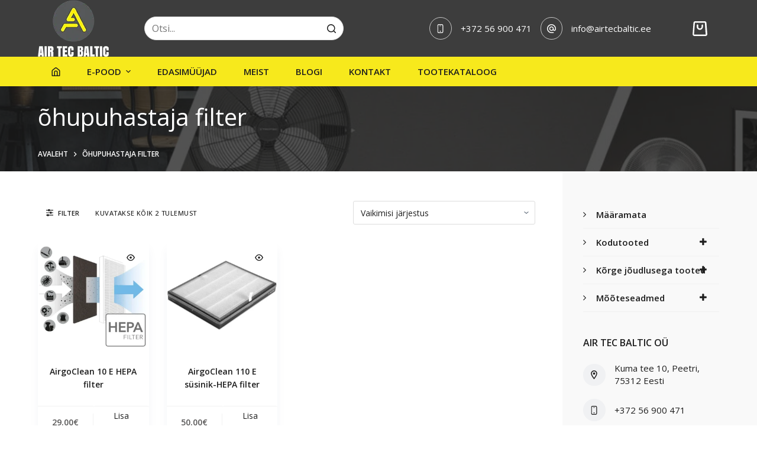

--- FILE ---
content_type: text/html; charset=UTF-8
request_url: https://airtecbaltic.ee/tootesilt/ohupuhastaja-filter/
body_size: 21993
content:

<!doctype html>
<html lang="et">
<head>
	
	<meta charset="UTF-8">
	<meta name="viewport" content="width=device-width, initial-scale=1, maximum-scale=5, viewport-fit=cover">
	<link rel="profile" href="https://gmpg.org/xfn/11">

	<meta name='robots' content='index, follow, max-image-preview:large, max-snippet:-1, max-video-preview:-1' />

	<!-- This site is optimized with the Yoast SEO plugin v26.7 - https://yoast.com/wordpress/plugins/seo/ -->
	<title>õhupuhastaja filter Archives - Air Tec Baltic OÜ</title>
	<link rel="canonical" href="https://airtecbaltic.ee/tootesilt/ohupuhastaja-filter/" />
	<meta property="og:locale" content="et_EE" />
	<meta property="og:type" content="article" />
	<meta property="og:title" content="õhupuhastaja filter Archives - Air Tec Baltic OÜ" />
	<meta property="og:url" content="https://airtecbaltic.ee/tootesilt/ohupuhastaja-filter/" />
	<meta property="og:site_name" content="Air Tec Baltic OÜ" />
	<meta name="twitter:card" content="summary_large_image" />
	<script type="application/ld+json" class="yoast-schema-graph">{"@context":"https://schema.org","@graph":[{"@type":"CollectionPage","@id":"https://airtecbaltic.ee/tootesilt/ohupuhastaja-filter/","url":"https://airtecbaltic.ee/tootesilt/ohupuhastaja-filter/","name":"õhupuhastaja filter Archives - Air Tec Baltic OÜ","isPartOf":{"@id":"https://airtecbaltic.ee/#website"},"primaryImageOfPage":{"@id":"https://airtecbaltic.ee/tootesilt/ohupuhastaja-filter/#primaryimage"},"image":{"@id":"https://airtecbaltic.ee/tootesilt/ohupuhastaja-filter/#primaryimage"},"thumbnailUrl":"https://airtecbaltic.ee/wp-content/uploads/2021/11/true-hepa-filter-fur-airgoclean-10-e-81620-1510645180-1.webp","breadcrumb":{"@id":"https://airtecbaltic.ee/tootesilt/ohupuhastaja-filter/#breadcrumb"},"inLanguage":"et"},{"@type":"ImageObject","inLanguage":"et","@id":"https://airtecbaltic.ee/tootesilt/ohupuhastaja-filter/#primaryimage","url":"https://airtecbaltic.ee/wp-content/uploads/2021/11/true-hepa-filter-fur-airgoclean-10-e-81620-1510645180-1.webp","contentUrl":"https://airtecbaltic.ee/wp-content/uploads/2021/11/true-hepa-filter-fur-airgoclean-10-e-81620-1510645180-1.webp","width":1500,"height":1500,"caption":"AirgoClean 10 E HEPA filter"},{"@type":"BreadcrumbList","@id":"https://airtecbaltic.ee/tootesilt/ohupuhastaja-filter/#breadcrumb","itemListElement":[{"@type":"ListItem","position":1,"name":"Home","item":"https://airtecbaltic.ee/"},{"@type":"ListItem","position":2,"name":"õhupuhastaja filter"}]},{"@type":"WebSite","@id":"https://airtecbaltic.ee/#website","url":"https://airtecbaltic.ee/","name":"Air Tec Baltic OÜ","description":"Trotec seadmete maaletooja Eestis, Lätis ja Leedus","publisher":{"@id":"https://airtecbaltic.ee/#organization"},"potentialAction":[{"@type":"SearchAction","target":{"@type":"EntryPoint","urlTemplate":"https://airtecbaltic.ee/?s={search_term_string}"},"query-input":{"@type":"PropertyValueSpecification","valueRequired":true,"valueName":"search_term_string"}}],"inLanguage":"et"},{"@type":"Organization","@id":"https://airtecbaltic.ee/#organization","name":"Air Tec Baltic OÜ","url":"https://airtecbaltic.ee/","logo":{"@type":"ImageObject","inLanguage":"et","@id":"https://airtecbaltic.ee/#/schema/logo/image/","url":"https://airtecbaltic.ee/wp-content/uploads/2021/08/logo-2.png","contentUrl":"https://airtecbaltic.ee/wp-content/uploads/2021/08/logo-2.png","width":120,"height":96,"caption":"Air Tec Baltic OÜ"},"image":{"@id":"https://airtecbaltic.ee/#/schema/logo/image/"}}]}</script>
	<!-- / Yoast SEO plugin. -->


<link rel='dns-prefetch' href='//plausible.io' />
<link rel='dns-prefetch' href='//cdnjs.cloudflare.com' />
<link rel='dns-prefetch' href='//fonts.googleapis.com' />
<link rel="alternate" type="application/rss+xml" title="Air Tec Baltic OÜ &raquo; RSS" href="https://airtecbaltic.ee/feed/" />
<link rel="alternate" type="application/rss+xml" title="Air Tec Baltic OÜ &raquo; Kommentaaride RSS" href="https://airtecbaltic.ee/comments/feed/" />
<link rel="alternate" type="application/rss+xml" title="Air Tec Baltic OÜ &raquo; õhupuhastaja filter Silt uudisevoog" href="https://airtecbaltic.ee/tootesilt/ohupuhastaja-filter/feed/" />
<style id='wp-img-auto-sizes-contain-inline-css'>
img:is([sizes=auto i],[sizes^="auto," i]){contain-intrinsic-size:3000px 1500px}
/*# sourceURL=wp-img-auto-sizes-contain-inline-css */
</style>
<link rel='stylesheet' id='blocksy-dynamic-global-css' href='https://airtecbaltic.ee/wp-content/uploads/blocksy/css/global.css?ver=18950' media='all' />
<link rel='stylesheet' id='fluentform-elementor-widget-css' href='https://airtecbaltic.ee/wp-content/plugins/fluentform/assets/css/fluent-forms-elementor-widget.css?ver=6.1.14' media='all' />
<link rel='stylesheet' id='wp-block-library-css' href='https://airtecbaltic.ee/wp-includes/css/dist/block-library/style.min.css?ver=6.9' media='all' />
<style id='classic-theme-styles-inline-css'>
/*! This file is auto-generated */
.wp-block-button__link{color:#fff;background-color:#32373c;border-radius:9999px;box-shadow:none;text-decoration:none;padding:calc(.667em + 2px) calc(1.333em + 2px);font-size:1.125em}.wp-block-file__button{background:#32373c;color:#fff;text-decoration:none}
/*# sourceURL=/wp-includes/css/classic-themes.min.css */
</style>
<style id='global-styles-inline-css'>
:root{--wp--preset--aspect-ratio--square: 1;--wp--preset--aspect-ratio--4-3: 4/3;--wp--preset--aspect-ratio--3-4: 3/4;--wp--preset--aspect-ratio--3-2: 3/2;--wp--preset--aspect-ratio--2-3: 2/3;--wp--preset--aspect-ratio--16-9: 16/9;--wp--preset--aspect-ratio--9-16: 9/16;--wp--preset--color--black: #000000;--wp--preset--color--cyan-bluish-gray: #abb8c3;--wp--preset--color--white: #ffffff;--wp--preset--color--pale-pink: #f78da7;--wp--preset--color--vivid-red: #cf2e2e;--wp--preset--color--luminous-vivid-orange: #ff6900;--wp--preset--color--luminous-vivid-amber: #fcb900;--wp--preset--color--light-green-cyan: #7bdcb5;--wp--preset--color--vivid-green-cyan: #00d084;--wp--preset--color--pale-cyan-blue: #8ed1fc;--wp--preset--color--vivid-cyan-blue: #0693e3;--wp--preset--color--vivid-purple: #9b51e0;--wp--preset--color--palette-color-1: var(--paletteColor1, #1e1e1e);--wp--preset--color--palette-color-2: var(--paletteColor2, #f7e91c);--wp--preset--color--palette-color-3: var(--paletteColor3, #1e1e1e);--wp--preset--color--palette-color-4: var(--paletteColor4, #f9f9f9);--wp--preset--color--palette-color-5: var(--paletteColor5, #ffffff);--wp--preset--color--palette-color-6: var(--paletteColor6, #edeff2);--wp--preset--color--palette-color-7: var(--paletteColor7, #f8f9fb);--wp--preset--color--palette-color-8: var(--paletteColor8, #ffffff);--wp--preset--gradient--vivid-cyan-blue-to-vivid-purple: linear-gradient(135deg,rgba(6,147,227,1) 0%,rgb(155,81,224) 100%);--wp--preset--gradient--light-green-cyan-to-vivid-green-cyan: linear-gradient(135deg,rgb(122,220,180) 0%,rgb(0,208,130) 100%);--wp--preset--gradient--luminous-vivid-amber-to-luminous-vivid-orange: linear-gradient(135deg,rgba(252,185,0,1) 0%,rgba(255,105,0,1) 100%);--wp--preset--gradient--luminous-vivid-orange-to-vivid-red: linear-gradient(135deg,rgba(255,105,0,1) 0%,rgb(207,46,46) 100%);--wp--preset--gradient--very-light-gray-to-cyan-bluish-gray: linear-gradient(135deg,rgb(238,238,238) 0%,rgb(169,184,195) 100%);--wp--preset--gradient--cool-to-warm-spectrum: linear-gradient(135deg,rgb(74,234,220) 0%,rgb(151,120,209) 20%,rgb(207,42,186) 40%,rgb(238,44,130) 60%,rgb(251,105,98) 80%,rgb(254,248,76) 100%);--wp--preset--gradient--blush-light-purple: linear-gradient(135deg,rgb(255,206,236) 0%,rgb(152,150,240) 100%);--wp--preset--gradient--blush-bordeaux: linear-gradient(135deg,rgb(254,205,165) 0%,rgb(254,45,45) 50%,rgb(107,0,62) 100%);--wp--preset--gradient--luminous-dusk: linear-gradient(135deg,rgb(255,203,112) 0%,rgb(199,81,192) 50%,rgb(65,88,208) 100%);--wp--preset--gradient--pale-ocean: linear-gradient(135deg,rgb(255,245,203) 0%,rgb(182,227,212) 50%,rgb(51,167,181) 100%);--wp--preset--gradient--electric-grass: linear-gradient(135deg,rgb(202,248,128) 0%,rgb(113,206,126) 100%);--wp--preset--gradient--midnight: linear-gradient(135deg,rgb(2,3,129) 0%,rgb(40,116,252) 100%);--wp--preset--gradient--juicy-peach: linear-gradient(to right, #ffecd2 0%, #fcb69f 100%);--wp--preset--gradient--young-passion: linear-gradient(to right, #ff8177 0%, #ff867a 0%, #ff8c7f 21%, #f99185 52%, #cf556c 78%, #b12a5b 100%);--wp--preset--gradient--true-sunset: linear-gradient(to right, #fa709a 0%, #fee140 100%);--wp--preset--gradient--morpheus-den: linear-gradient(to top, #30cfd0 0%, #330867 100%);--wp--preset--gradient--plum-plate: linear-gradient(135deg, #667eea 0%, #764ba2 100%);--wp--preset--gradient--aqua-splash: linear-gradient(15deg, #13547a 0%, #80d0c7 100%);--wp--preset--gradient--love-kiss: linear-gradient(to top, #ff0844 0%, #ffb199 100%);--wp--preset--gradient--new-retrowave: linear-gradient(to top, #3b41c5 0%, #a981bb 49%, #ffc8a9 100%);--wp--preset--gradient--plum-bath: linear-gradient(to top, #cc208e 0%, #6713d2 100%);--wp--preset--gradient--high-flight: linear-gradient(to right, #0acffe 0%, #495aff 100%);--wp--preset--gradient--teen-party: linear-gradient(-225deg, #FF057C 0%, #8D0B93 50%, #321575 100%);--wp--preset--gradient--fabled-sunset: linear-gradient(-225deg, #231557 0%, #44107A 29%, #FF1361 67%, #FFF800 100%);--wp--preset--gradient--arielle-smile: radial-gradient(circle 248px at center, #16d9e3 0%, #30c7ec 47%, #46aef7 100%);--wp--preset--gradient--itmeo-branding: linear-gradient(180deg, #2af598 0%, #009efd 100%);--wp--preset--gradient--deep-blue: linear-gradient(to right, #6a11cb 0%, #2575fc 100%);--wp--preset--gradient--strong-bliss: linear-gradient(to right, #f78ca0 0%, #f9748f 19%, #fd868c 60%, #fe9a8b 100%);--wp--preset--gradient--sweet-period: linear-gradient(to top, #3f51b1 0%, #5a55ae 13%, #7b5fac 25%, #8f6aae 38%, #a86aa4 50%, #cc6b8e 62%, #f18271 75%, #f3a469 87%, #f7c978 100%);--wp--preset--gradient--purple-division: linear-gradient(to top, #7028e4 0%, #e5b2ca 100%);--wp--preset--gradient--cold-evening: linear-gradient(to top, #0c3483 0%, #a2b6df 100%, #6b8cce 100%, #a2b6df 100%);--wp--preset--gradient--mountain-rock: linear-gradient(to right, #868f96 0%, #596164 100%);--wp--preset--gradient--desert-hump: linear-gradient(to top, #c79081 0%, #dfa579 100%);--wp--preset--gradient--ethernal-constance: linear-gradient(to top, #09203f 0%, #537895 100%);--wp--preset--gradient--happy-memories: linear-gradient(-60deg, #ff5858 0%, #f09819 100%);--wp--preset--gradient--grown-early: linear-gradient(to top, #0ba360 0%, #3cba92 100%);--wp--preset--gradient--morning-salad: linear-gradient(-225deg, #B7F8DB 0%, #50A7C2 100%);--wp--preset--gradient--night-call: linear-gradient(-225deg, #AC32E4 0%, #7918F2 48%, #4801FF 100%);--wp--preset--gradient--mind-crawl: linear-gradient(-225deg, #473B7B 0%, #3584A7 51%, #30D2BE 100%);--wp--preset--gradient--angel-care: linear-gradient(-225deg, #FFE29F 0%, #FFA99F 48%, #FF719A 100%);--wp--preset--gradient--juicy-cake: linear-gradient(to top, #e14fad 0%, #f9d423 100%);--wp--preset--gradient--rich-metal: linear-gradient(to right, #d7d2cc 0%, #304352 100%);--wp--preset--gradient--mole-hall: linear-gradient(-20deg, #616161 0%, #9bc5c3 100%);--wp--preset--gradient--cloudy-knoxville: linear-gradient(120deg, #fdfbfb 0%, #ebedee 100%);--wp--preset--gradient--soft-grass: linear-gradient(to top, #c1dfc4 0%, #deecdd 100%);--wp--preset--gradient--saint-petersburg: linear-gradient(135deg, #f5f7fa 0%, #c3cfe2 100%);--wp--preset--gradient--everlasting-sky: linear-gradient(135deg, #fdfcfb 0%, #e2d1c3 100%);--wp--preset--gradient--kind-steel: linear-gradient(-20deg, #e9defa 0%, #fbfcdb 100%);--wp--preset--gradient--over-sun: linear-gradient(60deg, #abecd6 0%, #fbed96 100%);--wp--preset--gradient--premium-white: linear-gradient(to top, #d5d4d0 0%, #d5d4d0 1%, #eeeeec 31%, #efeeec 75%, #e9e9e7 100%);--wp--preset--gradient--clean-mirror: linear-gradient(45deg, #93a5cf 0%, #e4efe9 100%);--wp--preset--gradient--wild-apple: linear-gradient(to top, #d299c2 0%, #fef9d7 100%);--wp--preset--gradient--snow-again: linear-gradient(to top, #e6e9f0 0%, #eef1f5 100%);--wp--preset--gradient--confident-cloud: linear-gradient(to top, #dad4ec 0%, #dad4ec 1%, #f3e7e9 100%);--wp--preset--gradient--glass-water: linear-gradient(to top, #dfe9f3 0%, white 100%);--wp--preset--gradient--perfect-white: linear-gradient(-225deg, #E3FDF5 0%, #FFE6FA 100%);--wp--preset--font-size--small: 13px;--wp--preset--font-size--medium: 20px;--wp--preset--font-size--large: 36px;--wp--preset--font-size--x-large: 42px;--wp--preset--spacing--20: 0.44rem;--wp--preset--spacing--30: 0.67rem;--wp--preset--spacing--40: 1rem;--wp--preset--spacing--50: 1.5rem;--wp--preset--spacing--60: 2.25rem;--wp--preset--spacing--70: 3.38rem;--wp--preset--spacing--80: 5.06rem;--wp--preset--shadow--natural: 6px 6px 9px rgba(0, 0, 0, 0.2);--wp--preset--shadow--deep: 12px 12px 50px rgba(0, 0, 0, 0.4);--wp--preset--shadow--sharp: 6px 6px 0px rgba(0, 0, 0, 0.2);--wp--preset--shadow--outlined: 6px 6px 0px -3px rgb(255, 255, 255), 6px 6px rgb(0, 0, 0);--wp--preset--shadow--crisp: 6px 6px 0px rgb(0, 0, 0);}:where(.is-layout-flex){gap: 0.5em;}:where(.is-layout-grid){gap: 0.5em;}body .is-layout-flex{display: flex;}.is-layout-flex{flex-wrap: wrap;align-items: center;}.is-layout-flex > :is(*, div){margin: 0;}body .is-layout-grid{display: grid;}.is-layout-grid > :is(*, div){margin: 0;}:where(.wp-block-columns.is-layout-flex){gap: 2em;}:where(.wp-block-columns.is-layout-grid){gap: 2em;}:where(.wp-block-post-template.is-layout-flex){gap: 1.25em;}:where(.wp-block-post-template.is-layout-grid){gap: 1.25em;}.has-black-color{color: var(--wp--preset--color--black) !important;}.has-cyan-bluish-gray-color{color: var(--wp--preset--color--cyan-bluish-gray) !important;}.has-white-color{color: var(--wp--preset--color--white) !important;}.has-pale-pink-color{color: var(--wp--preset--color--pale-pink) !important;}.has-vivid-red-color{color: var(--wp--preset--color--vivid-red) !important;}.has-luminous-vivid-orange-color{color: var(--wp--preset--color--luminous-vivid-orange) !important;}.has-luminous-vivid-amber-color{color: var(--wp--preset--color--luminous-vivid-amber) !important;}.has-light-green-cyan-color{color: var(--wp--preset--color--light-green-cyan) !important;}.has-vivid-green-cyan-color{color: var(--wp--preset--color--vivid-green-cyan) !important;}.has-pale-cyan-blue-color{color: var(--wp--preset--color--pale-cyan-blue) !important;}.has-vivid-cyan-blue-color{color: var(--wp--preset--color--vivid-cyan-blue) !important;}.has-vivid-purple-color{color: var(--wp--preset--color--vivid-purple) !important;}.has-black-background-color{background-color: var(--wp--preset--color--black) !important;}.has-cyan-bluish-gray-background-color{background-color: var(--wp--preset--color--cyan-bluish-gray) !important;}.has-white-background-color{background-color: var(--wp--preset--color--white) !important;}.has-pale-pink-background-color{background-color: var(--wp--preset--color--pale-pink) !important;}.has-vivid-red-background-color{background-color: var(--wp--preset--color--vivid-red) !important;}.has-luminous-vivid-orange-background-color{background-color: var(--wp--preset--color--luminous-vivid-orange) !important;}.has-luminous-vivid-amber-background-color{background-color: var(--wp--preset--color--luminous-vivid-amber) !important;}.has-light-green-cyan-background-color{background-color: var(--wp--preset--color--light-green-cyan) !important;}.has-vivid-green-cyan-background-color{background-color: var(--wp--preset--color--vivid-green-cyan) !important;}.has-pale-cyan-blue-background-color{background-color: var(--wp--preset--color--pale-cyan-blue) !important;}.has-vivid-cyan-blue-background-color{background-color: var(--wp--preset--color--vivid-cyan-blue) !important;}.has-vivid-purple-background-color{background-color: var(--wp--preset--color--vivid-purple) !important;}.has-black-border-color{border-color: var(--wp--preset--color--black) !important;}.has-cyan-bluish-gray-border-color{border-color: var(--wp--preset--color--cyan-bluish-gray) !important;}.has-white-border-color{border-color: var(--wp--preset--color--white) !important;}.has-pale-pink-border-color{border-color: var(--wp--preset--color--pale-pink) !important;}.has-vivid-red-border-color{border-color: var(--wp--preset--color--vivid-red) !important;}.has-luminous-vivid-orange-border-color{border-color: var(--wp--preset--color--luminous-vivid-orange) !important;}.has-luminous-vivid-amber-border-color{border-color: var(--wp--preset--color--luminous-vivid-amber) !important;}.has-light-green-cyan-border-color{border-color: var(--wp--preset--color--light-green-cyan) !important;}.has-vivid-green-cyan-border-color{border-color: var(--wp--preset--color--vivid-green-cyan) !important;}.has-pale-cyan-blue-border-color{border-color: var(--wp--preset--color--pale-cyan-blue) !important;}.has-vivid-cyan-blue-border-color{border-color: var(--wp--preset--color--vivid-cyan-blue) !important;}.has-vivid-purple-border-color{border-color: var(--wp--preset--color--vivid-purple) !important;}.has-vivid-cyan-blue-to-vivid-purple-gradient-background{background: var(--wp--preset--gradient--vivid-cyan-blue-to-vivid-purple) !important;}.has-light-green-cyan-to-vivid-green-cyan-gradient-background{background: var(--wp--preset--gradient--light-green-cyan-to-vivid-green-cyan) !important;}.has-luminous-vivid-amber-to-luminous-vivid-orange-gradient-background{background: var(--wp--preset--gradient--luminous-vivid-amber-to-luminous-vivid-orange) !important;}.has-luminous-vivid-orange-to-vivid-red-gradient-background{background: var(--wp--preset--gradient--luminous-vivid-orange-to-vivid-red) !important;}.has-very-light-gray-to-cyan-bluish-gray-gradient-background{background: var(--wp--preset--gradient--very-light-gray-to-cyan-bluish-gray) !important;}.has-cool-to-warm-spectrum-gradient-background{background: var(--wp--preset--gradient--cool-to-warm-spectrum) !important;}.has-blush-light-purple-gradient-background{background: var(--wp--preset--gradient--blush-light-purple) !important;}.has-blush-bordeaux-gradient-background{background: var(--wp--preset--gradient--blush-bordeaux) !important;}.has-luminous-dusk-gradient-background{background: var(--wp--preset--gradient--luminous-dusk) !important;}.has-pale-ocean-gradient-background{background: var(--wp--preset--gradient--pale-ocean) !important;}.has-electric-grass-gradient-background{background: var(--wp--preset--gradient--electric-grass) !important;}.has-midnight-gradient-background{background: var(--wp--preset--gradient--midnight) !important;}.has-small-font-size{font-size: var(--wp--preset--font-size--small) !important;}.has-medium-font-size{font-size: var(--wp--preset--font-size--medium) !important;}.has-large-font-size{font-size: var(--wp--preset--font-size--large) !important;}.has-x-large-font-size{font-size: var(--wp--preset--font-size--x-large) !important;}
:where(.wp-block-post-template.is-layout-flex){gap: 1.25em;}:where(.wp-block-post-template.is-layout-grid){gap: 1.25em;}
:where(.wp-block-term-template.is-layout-flex){gap: 1.25em;}:where(.wp-block-term-template.is-layout-grid){gap: 1.25em;}
:where(.wp-block-columns.is-layout-flex){gap: 2em;}:where(.wp-block-columns.is-layout-grid){gap: 2em;}
:root :where(.wp-block-pullquote){font-size: 1.5em;line-height: 1.6;}
/*# sourceURL=global-styles-inline-css */
</style>
<style id='woocommerce-inline-inline-css'>
.woocommerce form .form-row .required { visibility: visible; }
/*# sourceURL=woocommerce-inline-inline-css */
</style>
<link rel='stylesheet' id='montonio-style-css' href='https://airtecbaltic.ee/wp-content/plugins/montonio-for-woocommerce/assets/css/montonio-style.css?ver=9.3.2' media='all' />
<link rel='stylesheet' id='select2css-css' href='//cdnjs.cloudflare.com/ajax/libs/select2/4.0.7/css/select2.css?ver=1.0' media='all' />
<link rel='stylesheet' id='ct-woocommerce-styles-css' href='https://airtecbaltic.ee/wp-content/themes/blocksy/static/bundle/woocommerce.min.css?ver=1.8.16' media='all' />
<link rel='stylesheet' id='wpb_wmca_font_awesome_style_frontend-css' href='https://airtecbaltic.ee/wp-content/plugins/wpb-accordion-menu-or-category-pro/inc/../admin/assets/css/font-awesome.min.css?ver=1.0' media='all' />
<link rel='stylesheet' id='wpb_wmca_accordion_style-css' href='https://airtecbaltic.ee/wp-content/plugins/wpb-accordion-menu-or-category-pro/inc/../assets/css/wpb_wmca_style.css?ver=1.0' media='all' />
<style id='wpb_wmca_accordion_style-inline-css'>
	
		body .wpb_category_n_menu_accordion li a {
		    font-size: 15px!important;
		    line-height: 18px!important;
		    font-weight: 600!important;
		}
				.wpb_category_n_menu_accordion.wpb_wmca_theme_custom > ul > li > a,
		.wpb_category_n_menu_accordion.wpb_wmca_theme_custom > ul ul li > a,
		.wpb_category_n_menu_accordion.wpb_wmca_theme_custom > ul ul ul li > a {
		  border-bottom: 1px solid #414956!important;
		}
		.wpb_category_n_menu_accordion.wpb_wmca_theme_custom > ul > li a,
		.wpb_category_n_menu_accordion.wpb_wmca_theme_custom > ul > li a:visited{
		  color: #f5f5f5!important;
		}
		.wpb_category_n_menu_accordion.wpb_wmca_theme_custom > ul > li li:hover > a,
		.wpb_category_n_menu_accordion.wpb_wmca_theme_custom li.wpb-submenu-indicator-minus > a {
		  border-left-color: #414956;
		}
		.wpb_category_n_menu_accordion.wpb_wmca_theme_custom > ul > li > a {
		  background: #3b424d;
		}
		.wpb_category_n_menu_accordion.wpb_wmca_theme_custom ul > li li {
		  background: #383838;
		}
		.wpb_category_n_menu_accordion.wpb_wmca_theme_custom > ul > li > a:hover {
		  background-color: #383F4A;
		}

		.wpb_category_n_menu_accordion li.wpb-submenu-indicator-minus > a > span.wpb-submenu-indicator .wpb-submenu-indicator-icon {
			-ms-transform: rotate(45deg);
			-moz-transform: rotate(45deg);
			-webkit-transform: rotate(45deg);
			transform: rotate(45deg);
		}

		.wpb_category_n_menu_accordion.wpb_wmca_theme_minimal li.current-cat > a,
		.wpb_category_n_menu_accordion.wpb_wmca_theme_minimal li.current-menu-item > a,
		.wpb_category_n_menu_accordion.wpb_wmca_theme_flat_design li.current-cat > a,
		.wpb_category_n_menu_accordion.wpb_wmca_theme_flat_design li.current-menu-item > a {
			color: #000000;
		}
		.wpb_category_n_menu_accordion.wpb_wmca_theme_flat_design > ul > li > a {
		  background-color: #000000;
		  border-color: #000000;
		}
		.wpb_category_n_menu_accordion.wpb_wmca_theme_flat_design li.current-cat > a,
		.wpb_category_n_menu_accordion.wpb_wmca_theme_flat_design li.current-menu-item > a {
			color: #000000;
		}
		.wpb_category_n_menu_accordion.wpb_wmca_theme_flat_design > ul > li > a:hover {
			background-color: #000000;
		}
		.wpb_category_n_menu_accordion.wpb_wmca_theme_custom ul > li li > a:hover {
			background-color: #383838;
		}
		.wpb_category_n_menu_accordion.wpb_wmca_theme_custom > ul > li a:hover {
			color: #f5f5f5!important;
		}

		.wpb_category_n_menu_accordion.wpb_wmca_theme_custom > ul > li > a:hover,
		.wpb_category_n_menu_accordion.wpb_wmca_theme_custom > ul ul li > a:hover,
		.wpb_category_n_menu_accordion.wpb_wmca_theme_custom > ul ul ul li > a:hover {
		  border-bottom: 1px solid #414956!important;
		}
		.wpb_category_n_menu_accordion.wpb_wmca_theme_custom > ul > li li:hover > a:hover,
		.wpb_category_n_menu_accordion.wpb_wmca_theme_custom li.wpb-submenu-indicator-minus > a:hover {
		  border-left-color: #414956;
		}

						
	
/*# sourceURL=wpb_wmca_accordion_style-inline-css */
</style>
<link rel='stylesheet' id='wp-featherlight-css' href='https://airtecbaltic.ee/wp-content/plugins/wp-featherlight/css/wp-featherlight.min.css?ver=1.3.4' media='all' />
<link rel='stylesheet' id='ct-main-styles-css' href='https://airtecbaltic.ee/wp-content/themes/blocksy/static/bundle/main.min.css?ver=1.8.16' media='all' />
<link rel='stylesheet' id='blocksy-ext-widgets-styles-css' href='https://airtecbaltic.ee/wp-content/plugins/blocksy-companion-pro/framework/extensions/widgets/static/bundle/main.min.css?ver=1.8.33' media='all' />
<link rel='stylesheet' id='blocksy-ext-mega-menu-styles-css' href='https://airtecbaltic.ee/wp-content/plugins/blocksy-companion-pro/framework/premium/extensions/mega-menu/static/bundle/main.min.css?ver=1.8.33' media='all' />
<link rel='stylesheet' id='blocksy-ext-woocommerce-extra-styles-css' href='https://airtecbaltic.ee/wp-content/plugins/blocksy-companion-pro/framework/premium/extensions/woocommerce-extra/static/bundle/main.min.css?ver=1.8.33' media='all' />
<link rel='stylesheet' id='blocksy-ext-shortcuts-styles-css' href='https://airtecbaltic.ee/wp-content/plugins/blocksy-companion-pro/framework/premium/extensions/shortcuts/static/bundle/main.min.css?ver=1.8.33' media='all' />
<link rel='stylesheet' id='blocksy-fonts-font-source-google-css' href='https://fonts.googleapis.com/css2?family=Open%20Sans:wght@400;500;600;700&#038;display=swap' media='all' />
<link rel='stylesheet' id='ct-page-title-styles-css' href='https://airtecbaltic.ee/wp-content/themes/blocksy/static/bundle/page-title.min.css?ver=1.8.16' media='all' />
<link rel='stylesheet' id='ct-back-to-top-styles-css' href='https://airtecbaltic.ee/wp-content/themes/blocksy/static/bundle/back-to-top.min.css?ver=1.8.16' media='all' />
<link rel='stylesheet' id='ct-elementor-styles-css' href='https://airtecbaltic.ee/wp-content/themes/blocksy/static/bundle/elementor-frontend.min.css?ver=1.8.16' media='all' />
<link rel='stylesheet' id='ct-sidebar-styles-css' href='https://airtecbaltic.ee/wp-content/themes/blocksy/static/bundle/sidebar.min.css?ver=1.8.16' media='all' />
<link rel='stylesheet' id='ct-flexy-styles-css' href='https://airtecbaltic.ee/wp-content/themes/blocksy/static/bundle/flexy.min.css?ver=1.8.16' media='all' />
<style id='kadence-blocks-global-variables-inline-css'>
:root {--global-kb-font-size-sm:clamp(0.8rem, 0.73rem + 0.217vw, 0.9rem);--global-kb-font-size-md:clamp(1.1rem, 0.995rem + 0.326vw, 1.25rem);--global-kb-font-size-lg:clamp(1.75rem, 1.576rem + 0.543vw, 2rem);--global-kb-font-size-xl:clamp(2.25rem, 1.728rem + 1.63vw, 3rem);--global-kb-font-size-xxl:clamp(2.5rem, 1.456rem + 3.26vw, 4rem);--global-kb-font-size-xxxl:clamp(2.75rem, 0.489rem + 7.065vw, 6rem);}:root {--global-palette1: #3182CE;--global-palette2: #2B6CB0;--global-palette3: #1A202C;--global-palette4: #2D3748;--global-palette5: #4A5568;--global-palette6: #718096;--global-palette7: #EDF2F7;--global-palette8: #F7FAFC;--global-palette9: #ffffff;}
/*# sourceURL=kadence-blocks-global-variables-inline-css */
</style>
<script src="https://airtecbaltic.ee/wp-includes/js/jquery/jquery.min.js?ver=3.7.1" id="jquery-core-js"></script>
<script src="https://airtecbaltic.ee/wp-includes/js/jquery/jquery-migrate.min.js?ver=3.4.1" id="jquery-migrate-js"></script>
<script src="https://airtecbaltic.ee/wp-content/plugins/woocommerce/assets/js/jquery-blockui/jquery.blockUI.min.js?ver=2.7.0-wc.10.4.3" id="wc-jquery-blockui-js" defer data-wp-strategy="defer"></script>
<script id="wc-add-to-cart-js-extra">
var wc_add_to_cart_params = {"ajax_url":"/wp-admin/admin-ajax.php","wc_ajax_url":"/?blocksy-header-id=type-1&wc-ajax=%%endpoint%%","i18n_view_cart":"Vaata ostukorvi","cart_url":"https://airtecbaltic.ee/ostukorv/","is_cart":"","cart_redirect_after_add":"no"};
//# sourceURL=wc-add-to-cart-js-extra
</script>
<script src="https://airtecbaltic.ee/wp-content/plugins/woocommerce/assets/js/frontend/add-to-cart.min.js?ver=10.4.3" id="wc-add-to-cart-js" defer data-wp-strategy="defer"></script>
<script src="https://airtecbaltic.ee/wp-content/plugins/woocommerce/assets/js/js-cookie/js.cookie.min.js?ver=2.1.4-wc.10.4.3" id="wc-js-cookie-js" defer data-wp-strategy="defer"></script>
<script id="woocommerce-js-extra">
var woocommerce_params = {"ajax_url":"/wp-admin/admin-ajax.php","wc_ajax_url":"/?blocksy-header-id=type-1&wc-ajax=%%endpoint%%","i18n_password_show":"Show password","i18n_password_hide":"Hide password"};
//# sourceURL=woocommerce-js-extra
</script>
<script src="https://airtecbaltic.ee/wp-content/plugins/woocommerce/assets/js/frontend/woocommerce.min.js?ver=10.4.3" id="woocommerce-js" defer data-wp-strategy="defer"></script>
<script defer data-domain='airtecbaltic.ee' data-api='https://plausible.io/api/event' data-cfasync='false' src="https://plausible.io/js/plausible.outbound-links.js?ver=2.5.0" id="plausible-analytics-js"></script>
<script id="plausible-analytics-js-after">
window.plausible = window.plausible || function() { (window.plausible.q = window.plausible.q || []).push(arguments) }
//# sourceURL=plausible-analytics-js-after
</script>
<script src="https://airtecbaltic.ee/wp-content/plugins/woocommerce/assets/js/select2/select2.full.min.js?ver=4.0.3-wc.10.4.3" id="wc-select2-js" defer data-wp-strategy="defer"></script>
<link rel="https://api.w.org/" href="https://airtecbaltic.ee/wp-json/" /><link rel="alternate" title="JSON" type="application/json" href="https://airtecbaltic.ee/wp-json/wp/v2/product_tag/124" /><link rel="EditURI" type="application/rsd+xml" title="RSD" href="https://airtecbaltic.ee/xmlrpc.php?rsd" />

		<!-- GA Google Analytics @ https://m0n.co/ga -->
		<script async src="https://www.googletagmanager.com/gtag/js?id=G-C3N6MHH9RD"></script>
		<script>
			window.dataLayer = window.dataLayer || [];
			function gtag(){dataLayer.push(arguments);}
			gtag('js', new Date());
			gtag('config', 'G-C3N6MHH9RD');
		</script>

	<noscript><link rel='stylesheet' href='https://airtecbaltic.ee/wp-content/themes/blocksy/static/bundle/no-scripts.min.css' type='text/css' /></noscript>
	<noscript><style>.woocommerce-product-gallery{ opacity: 1 !important; }</style></noscript>
	<meta name="generator" content="Elementor 3.34.1; features: additional_custom_breakpoints; settings: css_print_method-external, google_font-enabled, font_display-auto">
			<style>
				.e-con.e-parent:nth-of-type(n+4):not(.e-lazyloaded):not(.e-no-lazyload),
				.e-con.e-parent:nth-of-type(n+4):not(.e-lazyloaded):not(.e-no-lazyload) * {
					background-image: none !important;
				}
				@media screen and (max-height: 1024px) {
					.e-con.e-parent:nth-of-type(n+3):not(.e-lazyloaded):not(.e-no-lazyload),
					.e-con.e-parent:nth-of-type(n+3):not(.e-lazyloaded):not(.e-no-lazyload) * {
						background-image: none !important;
					}
				}
				@media screen and (max-height: 640px) {
					.e-con.e-parent:nth-of-type(n+2):not(.e-lazyloaded):not(.e-no-lazyload),
					.e-con.e-parent:nth-of-type(n+2):not(.e-lazyloaded):not(.e-no-lazyload) * {
						background-image: none !important;
					}
				}
			</style>
			<link rel="icon" href="https://airtecbaltic.ee/wp-content/uploads/2021/08/favicon-1.png" sizes="32x32" />
<link rel="icon" href="https://airtecbaltic.ee/wp-content/uploads/2021/08/favicon-1.png" sizes="192x192" />
<link rel="apple-touch-icon" href="https://airtecbaltic.ee/wp-content/uploads/2021/08/favicon-1.png" />
<meta name="msapplication-TileImage" content="https://airtecbaltic.ee/wp-content/uploads/2021/08/favicon-1.png" />
		<style id="wp-custom-css">
			[data-products="type-2"] .ct-woo-card-actions .price small.woocommerce-price-suffix {
    display: none;
}
.entry-summary .woocommerce-price-suffix {
	font-size: 16px;
	font-weight: normal;
}
.woocommerce div.product div.woocommerce-tabs div.woocommerce-Tabs-panel.panel tr:nth-child(even) {
background: #fff;
}
.woocommerce div.product div.woocommerce-tabs div.woocommerce-Tabs-panel.panel tr:nth-child(odd) {
background: #F8f8f8;
}
.woocommerce div.product div.woocommerce-tabs div.woocommerce-Tabs-panel.panel table td {
    padding: 10px;
    border-bottom: 1px solid #ebebeb;
}
.woocommerce div.product div.woocommerce-tabs div.woocommerce-Tabs-panel.panel table {
    margin-bottom: 0.618em;
	border: 1px solid #ebebeb;
}
.woocommerce div.product div.woocommerce-tabs div.woocommerce-Tabs-panel.panel tbody th {
	border: 1px solid #ebebeb;
}
/* Kassa ja ostukorv */
.ct-order-review, .cart_totals  {
	background: #fcfcfc;
	border: 2px dashed #ebebeb;
}
.payment_methods>li:not(.woocommerce-notice) {
  background: #ffffff;
	border: 1px solid #ebebeb;
}
#order_review table.shop_table tr>*:first-child {
    width: 45%;
}
.shop_table.cart.woocommerce-cart-form__contents th {
	border-bottom: 1px solid #ddd;
}
.shop_table td.actions {
	border-top: 1px solid #ddd;
}
tr.woocommerce-cart-form__cart-item.cart_item {
	border-top: 1px solid #ddd;
}
/* Thank you lehe välimus */
@media (min-width: 690px) {
ul.order_details {
    background: #ffffff;
    border: 1px dashed silver;
    padding: 40px;
	margin-bottom: 2em;
}
}

		</style>
			</head>

<body class="archive tax-product_tag term-ohupuhastaja-filter term-124 wp-custom-logo wp-embed-responsive wp-theme-blocksy theme-blocksy woocommerce woocommerce-page woocommerce-no-js wp-featherlight-captions elementor-default elementor-kit-267 ct-loading woocommerce-archive ct-elementor-default-template" data-link="type-2" data-prefix="woo_categories" data-header="type-1:sticky" data-footer="type-1" >

<a class="skip-link show-on-focus" href="#main">
	Skip to content</a>


<div id="main-container">
	<header id="header" class="ct-header" data-id="type-1" itemscope="" itemtype="https://schema.org/WPHeader" ><div data-device="desktop" ><div data-row="middle" data-column-set="2" ><div class="ct-container" ><div data-column="start" data-placements="1" ><div data-items="primary" >
<div	class="site-branding"
	data-id="logo" 		itemscope="itemscope" itemtype="https://schema.org/Organization" >

			<a href="https://airtecbaltic.ee/" class="site-logo-container" rel="home"><img width="120" height="96" src="https://airtecbaltic.ee/wp-content/uploads/2021/08/logo-2.png" class="default-logo" alt="Air Tec Baltic OÜ" /></a>	
	</div>


<div
	class="ct-search-box "
	data-id="search-input" >
	

<form
	role="search" method="get"
	class="search-form"
	action="https://airtecbaltic.ee"
	data-live-results="thumbs">

	<input type="search"  placeholder="Otsi..." value="" name="s" autocomplete="off" title="Search Input" />

	<button type="submit" class="search-submit" aria-label="Search button">
		<svg class="ct-icon" width="15" height="15" viewBox="0 0 15 15"><title>Search icon</title><path d="M14.8,13.7L12,11c0.9-1.2,1.5-2.6,1.5-4.2c0-3.7-3-6.8-6.8-6.8S0,3,0,6.8s3,6.8,6.8,6.8c1.6,0,3.1-0.6,4.2-1.5l2.8,2.8c0.1,0.1,0.3,0.2,0.5,0.2s0.4-0.1,0.5-0.2C15.1,14.5,15.1,14,14.8,13.7z M1.5,6.8c0-2.9,2.4-5.2,5.2-5.2S12,3.9,12,6.8S9.6,12,6.8,12S1.5,9.6,1.5,6.8z"/></svg>
		<span data-loader="circles"><span></span><span></span><span></span></span>
	</button>

	
			<input type="hidden" name="ct_post_type" value="post:page:product">
	
</form>


</div>
</div></div><div data-column="end" data-placements="1" ><div data-items="primary" ><div class="ct-contact-info" data-id="contacts" >
	<ul data-icons-type="rounded:outline" data-items-direction="horizontal" >
								<li>
				<span class="ct-icon-container">
					<svg width="18" height="18" viewBox="0 0 20 20" aria-hidden="true"><path d="M13.5,20H6.5c-1.6,0-2.9-1.3-2.9-2.9V2.9C3.5,1.3,4.8,0,6.5,0h7.1c1.6,0,2.9,1.3,2.9,2.9v14.1C16.5,18.7,15.2,20,13.5,20zM6.7,1.7C5.8,1.7,5,2.5,5,3.4v13.2c0,0.9,0.7,1.7,1.7,1.7h6.6c0.9,0,1.7-0.7,1.7-1.7V3.4c0-0.9-0.7-1.7-1.7-1.7H6.7z"/><path d="M11.2,4.4H8.8c-0.3,0-0.6-0.3-0.6-0.6s0.3-0.6,0.6-0.6h2.4c0.3,0,0.6,0.3,0.6,0.6S11.5,4.4,11.2,4.4z"/><circle cx="10" cy="15.7" r="1.2"/></svg>				</span>

				<div class="contact-info">
					
											<span class="contact-text">
															<a href="tel:+37256900471" >
							
							+372 56 900 471
															</a>
													</span>
									</div>
			</li>
								<li>
				<span class="ct-icon-container">
					<svg width="18" height="18" viewBox="0 0 20 20" aria-hidden="true"><path d="M10,0C4.5,0,0,4.5,0,10s4.5,10,10,10h5v-2h-5c-4.4,0-8-3.6-8-8s3.6-8,8-8s8,3.6,8,8v1.5c0,0.8-0.7,1.5-1.5,1.5S15,12.3,15,11.5V10c0-2.7-2.3-5-5-5s-5,2.3-5,5s2.3,5,5,5c1.4,0,2.7-0.6,3.6-1.6c0.6,0.9,1.7,1.6,2.9,1.6c1.9,0,3.5-1.6,3.5-3.5V10C20,4.5,15.5,0,10,0zM10,7c1.7,0,3,1.3,3,3s-1.3,3-3,3s-3-1.3-3-3S8.3,7,10,7z"/></svg>				</span>

				<div class="contact-info">
					
											<span class="contact-text">
															<a href="mailto:info@airtecbaltic.ee" >
							
							info@airtecbaltic.ee
															</a>
													</span>
									</div>
			</li>
			</ul>

	</div>
<div
	class="ct-header-cart "
	data-id="cart" >

	
<a class="ct-cart-item ct-offcanvas-trigger"
	href="#woo-cart-panel"
			data-label="left"
	aria-label="Cart"
	data-auto-open="archive:product">

	

	<span class="ct-icon-container">
		<svg class="ct-icon" width="15" height="15" viewBox="0 0 15 15"><title>Cart header icon</title><path d="M14.1,1.6C14,0.7,13.3,0,12.4,0H2.7C1.7,0,1,0.7,0.9,1.6L0.1,13.1c0,0.5,0.1,1,0.5,1.3C0.9,14.8,1.3,15,1.8,15h11.4c0.5,0,0.9-0.2,1.3-0.6c0.3-0.4,0.5-0.8,0.5-1.3L14.1,1.6zM13.4,13.4c0,0-0.1,0.1-0.2,0.1H1.8c-0.1,0-0.2-0.1-0.2-0.1c0,0-0.1-0.1-0.1-0.2L2.4,1.7c0-0.1,0.1-0.2,0.2-0.2h9.7c0.1,0,0.2,0.1,0.2,0.2l0.8,11.5C13.4,13.3,13.4,13.4,13.4,13.4z M10,3.2C9.6,3.2,9.2,3.6,9.2,4v1.5c0,1-0.8,1.8-1.8,1.8S5.8,6.5,5.8,5.5V4c0-0.4-0.3-0.8-0.8-0.8S4.2,3.6,4.2,4v1.5c0,1.8,1.5,3.2,3.2,3.2s3.2-1.5,3.2-3.2V4C10.8,3.6,10.4,3.2,10,3.2z"/></svg>	</span>
</a>

</div>
</div></div></div></div><div class="ct-sticky-container"><div data-sticky="shrink"><div data-row="bottom" data-column-set="1" ><div class="ct-container" ><div data-column="start" data-placements="1" ><div data-items="primary" >
<nav
	id="header-menu-1"
	class="header-menu-1"
	data-id="menu" data-interaction="hover" 	data-menu="type-3"
	data-dropdown="type-1:solid"		data-responsive="no"	itemscope="" itemtype="http://schema.org/SiteNavigationElement" 	aria-label="Header Menu">

	<ul id="menu-peamenuu" class="menu"><li id="menu-item-119" class="menu-item menu-item-type-post_type menu-item-object-page menu-item-home menu-item-119"><a href="https://airtecbaltic.ee/" class="ct-menu-link"><span class="ct-icon-container"><svg width='15' height='15' viewBox='0 0 15 15'><path d='M13.5 4.1L8.8.4C8.4.1 8 0 7.5 0s-.9.1-1.3.4L1.5 4.1C.8 4.7.4 5.6.4 6.5v7.1c0 .8.6 1.4 1.4 1.4H13.2c.8 0 1.4-.6 1.4-1.4V6.5c0-.9-.4-1.8-1.1-2.4zM9 13.5H6V7.7c0-.4.3-.7.6-.7h1.7c.4 0 .7.3.7.7v5.8zm4.1-.2c0 .1-.1.2-.2.2h-2.4V7.7c0-1.2-1-2.1-2.1-2.1H6.6c-1.2 0-2.1 1-2.1 2.1v5.8H2.1c-.1 0-.2-.1-.2-.2V6.5c0-.5.2-1 .6-1.3L7 1.7c.2-.1.3-.2.5-.2s.4.1.5.2l4.4 3.5c.4.3.6.8.6 1.3v6.8z'/></svg></span></a></li>
<li id="menu-item-18" class="menu-item menu-item-type-post_type menu-item-object-page menu-item-has-children menu-item-18 ct-mega-menu-content-width ct-mega-menu-columns-4 animated-submenu"><a href="https://airtecbaltic.ee/pood/" class="ct-menu-link">E-pood<span class="ct-toggle-dropdown-desktop"><svg class="ct-icon" width="8" height="8" viewBox="0 0 15 15" aria-label="Menu dropdown icon"><path d="M2.1,3.2l5.4,5.4l5.4-5.4L15,4.3l-7.5,7.5L0,4.3L2.1,3.2z"/></svg></span></a><button class="ct-toggle-dropdown-desktop-ghost" aria-label="Expand dropdown menu" aria-expanded="false" ></button>
<ul class="sub-menu">
	<li id="menu-item-21" class="menu-item menu-item-type-taxonomy menu-item-object-product_cat menu-item-has-children menu-item-21"><a href="https://airtecbaltic.ee/tootekategooria/kodutooted/" class="ct-menu-link ct-column-heading">Kodutooted<span class="ct-toggle-dropdown-desktop"><svg class="ct-icon" width="8" height="8" viewBox="0 0 15 15" aria-label="Menu dropdown icon"><path d="M2.1,3.2l5.4,5.4l5.4-5.4L15,4.3l-7.5,7.5L0,4.3L2.1,3.2z"/></svg></span></a><button class="ct-toggle-dropdown-desktop-ghost" aria-label="Expand dropdown menu" aria-expanded="false" ></button>
	<ul class="sub-menu">
		<li id="menu-item-27" class="menu-item menu-item-type-taxonomy menu-item-object-product_cat menu-item-27"><a href="https://airtecbaltic.ee/tootekategooria/kodutooted/kuivatamine-kodutooted/" class="ct-menu-link">Kuivatamine</a></li>
		<li id="menu-item-30" class="menu-item menu-item-type-taxonomy menu-item-object-product_cat menu-item-30"><a href="https://airtecbaltic.ee/tootekategooria/kodutooted/ohu-puhastamine-kodutooted/" class="ct-menu-link">Õhu puhastamine</a></li>
		<li id="menu-item-607" class="menu-item menu-item-type-taxonomy menu-item-object-product_cat menu-item-607"><a href="https://airtecbaltic.ee/tootekategooria/kodutooted/professionaalne-covid-19-viiruse-eemaldamine/" class="ct-menu-link">Professionaalne Covid 19 viiruse eemaldamine</a></li>
		<li id="menu-item-29" class="menu-item menu-item-type-taxonomy menu-item-object-product_cat menu-item-29"><a href="https://airtecbaltic.ee/tootekategooria/kodutooted/niisutamine-kodutooted/" class="ct-menu-link">Niisutamine</a></li>
		<li id="menu-item-35" class="menu-item menu-item-type-taxonomy menu-item-object-product_cat menu-item-35"><a href="https://airtecbaltic.ee/tootekategooria/kodutooted/ventilaatorid/" class="ct-menu-link">Ventilaatorid</a></li>
		<li id="menu-item-28" class="menu-item menu-item-type-taxonomy menu-item-object-product_cat menu-item-28"><a href="https://airtecbaltic.ee/tootekategooria/kodutooted/kute-kodutooted/" class="ct-menu-link">Küte</a></li>
		<li id="menu-item-26" class="menu-item menu-item-type-taxonomy menu-item-object-product_cat menu-item-26"><a href="https://airtecbaltic.ee/tootekategooria/kodutooted/jahutus/" class="ct-menu-link">Jahutus</a></li>
		<li id="menu-item-605" class="menu-item menu-item-type-taxonomy menu-item-object-product_cat menu-item-605"><a href="https://airtecbaltic.ee/tootekategooria/kodutooted/filtrid/" class="ct-menu-link">Filtrid</a></li>
		<li id="menu-item-32" class="menu-item menu-item-type-taxonomy menu-item-object-product_cat menu-item-32"><a href="https://airtecbaltic.ee/tootekategooria/kodutooted/tarvikud/" class="ct-menu-link">Tarvikud</a></li>
		<li id="menu-item-606" class="menu-item menu-item-type-taxonomy menu-item-object-product_cat menu-item-606"><a href="https://airtecbaltic.ee/tootekategooria/kodutooted/uued-koduseadmed-uuendused/" class="ct-menu-link">Uued koduseadmed / uuendused</a></li>
	</ul>
</li>
	<li id="menu-item-36" class="menu-item menu-item-type-taxonomy menu-item-object-product_cat menu-item-has-children menu-item-36"><a href="https://airtecbaltic.ee/tootekategooria/korge-joudlusega-tooted/" class="ct-menu-link ct-column-heading">Kõrge jõudlusega tooted<span class="ct-toggle-dropdown-desktop"><svg class="ct-icon" width="8" height="8" viewBox="0 0 15 15" aria-label="Menu dropdown icon"><path d="M2.1,3.2l5.4,5.4l5.4-5.4L15,4.3l-7.5,7.5L0,4.3L2.1,3.2z"/></svg></span></a><button class="ct-toggle-dropdown-desktop-ghost" aria-label="Expand dropdown menu" aria-expanded="false" ></button>
	<ul class="sub-menu">
		<li id="menu-item-40" class="menu-item menu-item-type-taxonomy menu-item-object-product_cat menu-item-40"><a href="https://airtecbaltic.ee/tootekategooria/korge-joudlusega-tooted/kuivatamine/" class="ct-menu-link">Kuivatamine</a></li>
		<li id="menu-item-38" class="menu-item menu-item-type-taxonomy menu-item-object-product_cat menu-item-38"><a href="https://airtecbaltic.ee/tootekategooria/korge-joudlusega-tooted/professionaalne-covid-19-viiruse-kaitse/" class="ct-menu-link">Covid 19 Viiruse kaitse</a></li>
		<li id="menu-item-44" class="menu-item menu-item-type-taxonomy menu-item-object-product_cat menu-item-44"><a href="https://airtecbaltic.ee/tootekategooria/korge-joudlusega-tooted/ohu-puhastamine/" class="ct-menu-link">Õhu puhastamine</a></li>
		<li id="menu-item-43" class="menu-item menu-item-type-taxonomy menu-item-object-product_cat menu-item-43"><a href="https://airtecbaltic.ee/tootekategooria/korge-joudlusega-tooted/niisutamine/" class="ct-menu-link">Niisutamine</a></li>
		<li id="menu-item-34" class="menu-item menu-item-type-taxonomy menu-item-object-product_cat menu-item-34"><a href="https://airtecbaltic.ee/tootekategooria/korge-joudlusega-tooted/ventilaator/" class="ct-menu-link">Ventilaatorid</a></li>
		<li id="menu-item-41" class="menu-item menu-item-type-taxonomy menu-item-object-product_cat menu-item-41"><a href="https://airtecbaltic.ee/tootekategooria/korge-joudlusega-tooted/kutte-seadmed/" class="ct-menu-link">Kütte seadmed</a></li>
		<li id="menu-item-39" class="menu-item menu-item-type-taxonomy menu-item-object-product_cat menu-item-39"><a href="https://airtecbaltic.ee/tootekategooria/korge-joudlusega-tooted/jahutusseadmed/" class="ct-menu-link">Jahutusseadmed</a></li>
		<li id="menu-item-37" class="menu-item menu-item-type-taxonomy menu-item-object-product_cat menu-item-37"><a href="https://airtecbaltic.ee/tootekategooria/korge-joudlusega-tooted/desinfitseerimine-lohna-eemaldamine/" class="ct-menu-link">Desinfitseerimine / osonaator</a></li>
		<li id="menu-item-47" class="menu-item menu-item-type-taxonomy menu-item-object-product_cat menu-item-47"><a href="https://airtecbaltic.ee/tootekategooria/korge-joudlusega-tooted/veekahjustuste-taastamine/" class="ct-menu-link">Veekahjustuste taastamine</a></li>
		<li id="menu-item-608" class="menu-item menu-item-type-taxonomy menu-item-object-product_cat menu-item-608"><a href="https://airtecbaltic.ee/tootekategooria/korge-joudlusega-tooted/filtrid-kaubandus-toostus/" class="ct-menu-link">Filtrid kaubandus/tööstus</a></li>
		<li id="menu-item-42" class="menu-item menu-item-type-taxonomy menu-item-object-product_cat menu-item-42"><a href="https://airtecbaltic.ee/tootekategooria/korge-joudlusega-tooted/lisaseadmed-suure-joudlusega/" class="ct-menu-link">Lisaseadmed &#8211; suure jõudlusega</a></li>
	</ul>
</li>
	<li id="menu-item-48" class="menu-item menu-item-type-taxonomy menu-item-object-product_cat menu-item-has-children menu-item-48"><a href="https://airtecbaltic.ee/tootekategooria/mooteseadmed/" class="ct-menu-link ct-column-heading">Mõõteseadmed<span class="ct-toggle-dropdown-desktop"><svg class="ct-icon" width="8" height="8" viewBox="0 0 15 15" aria-label="Menu dropdown icon"><path d="M2.1,3.2l5.4,5.4l5.4-5.4L15,4.3l-7.5,7.5L0,4.3L2.1,3.2z"/></svg></span></a><button class="ct-toggle-dropdown-desktop-ghost" aria-label="Expand dropdown menu" aria-expanded="false" ></button>
	<ul class="sub-menu">
		<li id="menu-item-67" class="menu-item menu-item-type-taxonomy menu-item-object-product_cat menu-item-67"><a href="https://airtecbaltic.ee/tootekategooria/mooteseadmed/temperatuur/" class="ct-menu-link">Temperatuur</a></li>
		<li id="menu-item-62" class="menu-item menu-item-type-taxonomy menu-item-object-product_cat menu-item-62"><a href="https://airtecbaltic.ee/tootekategooria/mooteseadmed/ohuvool/" class="ct-menu-link">Õhuvool</a></li>
		<li id="menu-item-56" class="menu-item menu-item-type-taxonomy menu-item-object-product_cat menu-item-56"><a href="https://airtecbaltic.ee/tootekategooria/mooteseadmed/kliima/" class="ct-menu-link">Kliima</a></li>
		<li id="menu-item-49" class="menu-item menu-item-type-taxonomy menu-item-object-product_cat menu-item-49"><a href="https://airtecbaltic.ee/tootekategooria/mooteseadmed/andmeloger/" class="ct-menu-link">Andmeloger</a></li>
		<li id="menu-item-53" class="menu-item menu-item-type-taxonomy menu-item-object-product_cat menu-item-53"><a href="https://airtecbaltic.ee/tootekategooria/mooteseadmed/heitmed/" class="ct-menu-link">Heitmed</a></li>
		<li id="menu-item-61" class="menu-item menu-item-type-taxonomy menu-item-object-product_cat menu-item-61"><a href="https://airtecbaltic.ee/tootekategooria/mooteseadmed/ohu-kvaliteet/" class="ct-menu-link">Õhu kvaliteet</a></li>
		<li id="menu-item-60" class="menu-item menu-item-type-taxonomy menu-item-object-product_cat menu-item-60"><a href="https://airtecbaltic.ee/tootekategooria/mooteseadmed/niiskuse-mootmine/" class="ct-menu-link">Niiskuse mõõtmine</a></li>
	</ul>
</li>
	<li id="menu-item-72" class="menu-item menu-item-type-taxonomy menu-item-object-product_cat menu-item-has-children menu-item-72"><a href="https://airtecbaltic.ee/tootekategooria/mooteseadmed/" class="ct-menu-link ct-column-heading">Mõõteseadmed<span class="ct-toggle-dropdown-desktop"><svg class="ct-icon" width="8" height="8" viewBox="0 0 15 15" aria-label="Menu dropdown icon"><path d="M2.1,3.2l5.4,5.4l5.4-5.4L15,4.3l-7.5,7.5L0,4.3L2.1,3.2z"/></svg></span></a><button class="ct-toggle-dropdown-desktop-ghost" aria-label="Expand dropdown menu" aria-expanded="false" ></button>
	<ul class="sub-menu">
		<li id="menu-item-59" class="menu-item menu-item-type-taxonomy menu-item-object-product_cat menu-item-59"><a href="https://airtecbaltic.ee/tootekategooria/mooteseadmed/multifunktsionaalne/" class="ct-menu-link">Multifunktsionaalne</a></li>
		<li id="menu-item-63" class="menu-item menu-item-type-taxonomy menu-item-object-product_cat menu-item-63"><a href="https://airtecbaltic.ee/tootekategooria/mooteseadmed/optiline-kontroll/" class="ct-menu-link">Optiline kontroll</a></li>
		<li id="menu-item-68" class="menu-item menu-item-type-taxonomy menu-item-object-product_cat menu-item-68"><a href="https://airtecbaltic.ee/tootekategooria/mooteseadmed/ultraheli/" class="ct-menu-link">Ultraheli</a></li>
		<li id="menu-item-57" class="menu-item menu-item-type-taxonomy menu-item-object-product_cat menu-item-57"><a href="https://airtecbaltic.ee/tootekategooria/mooteseadmed/lekete-tuvastamine/" class="ct-menu-link">Lekete tuvastamine</a></li>
		<li id="menu-item-69" class="menu-item menu-item-type-taxonomy menu-item-object-product_cat menu-item-69"><a href="https://airtecbaltic.ee/tootekategooria/mooteseadmed/uued-mooteseadmed-uuendused/" class="ct-menu-link">Uued mõõteseadmed / uuendused</a></li>
	</ul>
</li>
</ul>
</li>
<li id="menu-item-87" class="menu-item menu-item-type-post_type menu-item-object-page menu-item-87"><a href="https://airtecbaltic.ee/edasimuujad/" class="ct-menu-link">Edasimüüjad</a></li>
<li id="menu-item-89" class="menu-item menu-item-type-post_type menu-item-object-page menu-item-89"><a href="https://airtecbaltic.ee/meist/" class="ct-menu-link">Meist</a></li>
<li id="menu-item-90" class="menu-item menu-item-type-post_type menu-item-object-page menu-item-90"><a href="https://airtecbaltic.ee/blogi/" class="ct-menu-link">Blogi</a></li>
<li id="menu-item-91" class="menu-item menu-item-type-post_type menu-item-object-page menu-item-91"><a href="https://airtecbaltic.ee/kontakt/" class="ct-menu-link">Kontakt</a></li>
<li id="menu-item-1534" class="menu-item menu-item-type-post_type menu-item-object-page menu-item-1534"><a href="https://airtecbaltic.ee/kataloog/" class="ct-menu-link">Tootekataloog</a></li>
</ul></nav>

</div></div></div></div></div></div></div><div data-device="mobile" ><div class="ct-sticky-container"><div data-sticky="shrink"><div data-row="bottom" data-column-set="2" ><div class="ct-container" ><div data-column="start" data-placements="1" ><div data-items="primary" >
<div	class="site-branding"
	data-id="logo" 		itemscope="itemscope" itemtype="https://schema.org/Organization" >

			<a href="https://airtecbaltic.ee/" class="site-logo-container" rel="home"><img width="120" height="96" src="https://airtecbaltic.ee/wp-content/uploads/2021/08/logo-2.png" class="default-logo" alt="Air Tec Baltic OÜ" /></a>	
	</div>

</div></div><div data-column="end" data-placements="1" ><div data-items="primary" >
<button 
	data-toggle-panel="#search-modal"
	class="ct-header-search ct-toggle "
	aria-label="Open search form"
	data-label="left"
	data-id="search" >

	<span class="ct-label ct-hidden-sm ct-hidden-md ct-hidden-lg">Search</span>

	<svg class="ct-icon" width="15" height="15" viewBox="0 0 15 15"><title>Search icon</title><path d="M14.8,13.7L12,11c0.9-1.2,1.5-2.6,1.5-4.2c0-3.7-3-6.8-6.8-6.8S0,3,0,6.8s3,6.8,6.8,6.8c1.6,0,3.1-0.6,4.2-1.5l2.8,2.8c0.1,0.1,0.3,0.2,0.5,0.2s0.4-0.1,0.5-0.2C15.1,14.5,15.1,14,14.8,13.7z M1.5,6.8c0-2.9,2.4-5.2,5.2-5.2S12,3.9,12,6.8S9.6,12,6.8,12S1.5,9.6,1.5,6.8z"/></svg></button>

<div
	class="ct-header-cart "
	data-id="cart" >

	
<a class="ct-cart-item ct-offcanvas-trigger"
	href="#woo-cart-panel"
			data-label="left"
	aria-label="Cart"
	data-auto-open="archive:product">

	

	<span class="ct-icon-container">
		<svg class="ct-icon" width="15" height="15" viewBox="0 0 15 15"><title>Cart header icon</title><path d="M14.1,1.6C14,0.7,13.3,0,12.4,0H2.7C1.7,0,1,0.7,0.9,1.6L0.1,13.1c0,0.5,0.1,1,0.5,1.3C0.9,14.8,1.3,15,1.8,15h11.4c0.5,0,0.9-0.2,1.3-0.6c0.3-0.4,0.5-0.8,0.5-1.3L14.1,1.6zM13.4,13.4c0,0-0.1,0.1-0.2,0.1H1.8c-0.1,0-0.2-0.1-0.2-0.1c0,0-0.1-0.1-0.1-0.2L2.4,1.7c0-0.1,0.1-0.2,0.2-0.2h9.7c0.1,0,0.2,0.1,0.2,0.2l0.8,11.5C13.4,13.3,13.4,13.4,13.4,13.4z M10,3.2C9.6,3.2,9.2,3.6,9.2,4v1.5c0,1-0.8,1.8-1.8,1.8S5.8,6.5,5.8,5.5V4c0-0.4-0.3-0.8-0.8-0.8S4.2,3.6,4.2,4v1.5c0,1.8,1.5,3.2,3.2,3.2s3.2-1.5,3.2-3.2V4C10.8,3.6,10.4,3.2,10,3.2z"/></svg>	</span>
</a>

</div>

<button
	data-toggle-panel="#offcanvas"
	class="ct-header-trigger ct-toggle "
	data-design="simple"
	data-label="right"
	aria-label="Menu"
	data-id="trigger" >

	<span class="ct-label ct-hidden-sm ct-hidden-md ct-hidden-lg">Menu</span>

	<svg
		class="ct-icon"
		width="18" height="14" viewBox="0 0 18 14"
		aria-label="Off Canvas trigger icon"
		data-type="type-3">

		<rect y="0.00" width="18" height="1.7" rx="1"/>
		<rect y="6.15" width="18" height="1.7" rx="1"/>
		<rect y="12.3" width="18" height="1.7" rx="1"/>
	</svg>
</button>
</div></div></div></div></div></div></div></header>
	<main id="main" class="site-main hfeed" itemscope="itemscope" itemtype="https://schema.org/CreativeWork" >

		
<div class="hero-section" data-type="type-2" data-parallax="desktop:tablet:mobile" >
			<figure>
			<div class="ct-image-container"><img fetchpriority="high" width="1600" height="374" src="https://airtecbaltic.ee/wp-content/uploads/2021/08/comforttemp-fruehling-sommer-herbst-und-winter-864c.jpg" class="attachment-full size-full" alt="" decoding="async" srcset="https://airtecbaltic.ee/wp-content/uploads/2021/08/comforttemp-fruehling-sommer-herbst-und-winter-864c.jpg 1600w, https://airtecbaltic.ee/wp-content/uploads/2021/08/comforttemp-fruehling-sommer-herbst-und-winter-864c-385x90.jpg 385w, https://airtecbaltic.ee/wp-content/uploads/2021/08/comforttemp-fruehling-sommer-herbst-und-winter-864c-300x70.jpg 300w, https://airtecbaltic.ee/wp-content/uploads/2021/08/comforttemp-fruehling-sommer-herbst-und-winter-864c-1024x239.jpg 1024w, https://airtecbaltic.ee/wp-content/uploads/2021/08/comforttemp-fruehling-sommer-herbst-und-winter-864c-768x180.jpg 768w, https://airtecbaltic.ee/wp-content/uploads/2021/08/comforttemp-fruehling-sommer-herbst-und-winter-864c-1536x359.jpg 1536w" sizes="(max-width: 1600px) 100vw, 1600px" data-object-fit="~" itemprop="image" /></div>		</figure>
	
	<header class="entry-header ct-container">
		<h1 class="page-title" title=" õhupuhastaja filter" itemprop="headline" > õhupuhastaja filter</h1>
			<nav class="ct-breadcrumbs" itemscope="" itemtype="http://schema.org/BreadcrumbList" ><span class="first-item" itemscope="" itemprop="itemListElement" itemtype="http://schema.org/ListItem" ><meta itemprop="position" content="1"><a href="https://airtecbaltic.ee/" itemprop="item" ><span itemprop="name" >Avaleht</span></a><meta itemprop="url" content="https://airtecbaltic.ee/"/><svg class="separator" width="8" height="8" viewBox="0 0 8 8">
				<path d="M2,6.9L4.8,4L2,1.1L2.6,0l4,4l-4,4L2,6.9z"/>
			</svg></span><span class="last-item" itemscope="" itemprop="itemListElement" itemtype="http://schema.org/ListItem" ><meta itemprop="position" content="2"><span itemprop="name" >õhupuhastaja filter</span><meta itemprop="url" content="https://airtecbaltic.ee/tootesilt/ohupuhastaja-filter/"/></span>			</nav>

			</header>
</div>


<div class="ct-container"  data-sidebar="right" data-vertical-spacing="top:bottom"><section><header class="woocommerce-products-header">
	
	</header>
<div class="woocommerce-notices-wrapper"></div><div class="woo-listing-top"><a class="ct-offcanvas-trigger ct-filter-trigger " href="#woo-filters-panel"><svg class="ct-icon" width="12" height="12" viewBox="0 0 10 10"><path d="M10 1v1H5.4c-.2.6-.7 1-1.4 1s-1.2-.4-1.4-1H0V1h2.6c.2-.6.7-1 1.4-1s1.2.4 1.4 1H10zM6.5 3.5c-.7 0-1.2.4-1.4 1H0v1h5.1c.2.6.8 1 1.4 1 .7 0 1.2-.4 1.4-1H10v-1H7.9c-.2-.6-.7-1-1.4-1zM2.5 7c-.7 0-1.2.4-1.4 1H0v1h1.1c.2.6.8 1 1.4 1 .7 0 1.2-.4 1.4-1H10V8H3.9c-.2-.6-.7-1-1.4-1z"/></svg>Filter</a><p class="woocommerce-result-count" role="alert" aria-relevant="all" >
	Kuvatakse kõik 2 tulemust</p>
<form class="woocommerce-ordering" method="get">
		<select
		name="orderby"
		class="orderby"
					aria-label="Poe järjestus"
			>
					<option value="menu_order"  selected='selected'>Vaikimisi järjestus</option>
					<option value="popularity" >Järjesta populaarsuse alusel</option>
					<option value="rating" >Järjesta keskmise hinnangu järgi</option>
					<option value="date" >Järjesta uudsuse alusel</option>
					<option value="price" >Järjesta hinna alusel: odavamast kallimani</option>
					<option value="price-desc" >Järjesta hinna alusel: kallimast odavamani</option>
			</select>
	<input type="hidden" name="paged" value="1" />
	</form>
</div><ul data-products="type-2" data-hover="swap" class="products columns-4">
<li class="product type-product post-1990 status-publish first instock product_cat-filtrid product_cat-kodutooted product_cat-maaramata product_tag-airgoclean-10-e-filter product_tag-filtrid product_tag-hepa-filter product_tag-ohupuhastaja-filter has-post-thumbnail taxable shipping-taxable purchasable product-type-simple">
	<figure><div class="ct-woo-card-extra"><a href="#quick-view-1990" class="ct-open-quick-view" aria-label="Quick view toggle"><svg class="ct-icon" width="14" height="14" viewBox="0 0 15 15"><title>Quick view icon</title><path d="M7.5,5.5c-1.1,0-1.9,0.9-1.9,2s0.9,2,1.9,2s1.9-0.9,1.9-2S8.6,5.5,7.5,5.5z M14.7,6.9c-0.9-1.6-2.9-5.2-7.1-5.2S1.3,5.3,0.4,6.9L0,7.5l0.4,0.6c0.9,1.6,2.9,5.2,7.1,5.2s6.3-3.7,7.1-5.2L15,7.5L14.7,6.9z M7.5,11.8c-3.2,0-4.9-2.8-5.7-4.3C2.6,6,4.3,3.2,7.5,3.2s4.9,2.8,5.7,4.3C12.4,9,10.8,11.8,7.5,11.8z"/></svg></a></div><a class="ct-image-container ct-lazy" href="https://airtecbaltic.ee/toode/airgoclean-10-e-hepa-filter/"><img width="300" height="300" class="attachment-woocommerce_thumbnail size-woocommerce_thumbnail wp-post-image" alt="AirgoClean 10 E HEPA filter" decoding="async" sizes="(max-width: 300px) 100vw, 300px" data-ct-lazy="https://airtecbaltic.ee/wp-content/uploads/2021/11/true-hepa-filter-fur-airgoclean-10-e-81620-1510645180-1-300x300.webp" data-ct-lazy-set="https://airtecbaltic.ee/wp-content/uploads/2021/11/true-hepa-filter-fur-airgoclean-10-e-81620-1510645180-1-300x300.webp 300w, https://airtecbaltic.ee/wp-content/uploads/2021/11/true-hepa-filter-fur-airgoclean-10-e-81620-1510645180-1-1024x1024.webp 1024w, https://airtecbaltic.ee/wp-content/uploads/2021/11/true-hepa-filter-fur-airgoclean-10-e-81620-1510645180-1-150x150.webp 150w, https://airtecbaltic.ee/wp-content/uploads/2021/11/true-hepa-filter-fur-airgoclean-10-e-81620-1510645180-1-768x768.webp 768w, https://airtecbaltic.ee/wp-content/uploads/2021/11/true-hepa-filter-fur-airgoclean-10-e-81620-1510645180-1-385x385.webp 385w, https://airtecbaltic.ee/wp-content/uploads/2021/11/true-hepa-filter-fur-airgoclean-10-e-81620-1510645180-1-100x100.webp 100w, https://airtecbaltic.ee/wp-content/uploads/2021/11/true-hepa-filter-fur-airgoclean-10-e-81620-1510645180-1.webp 1500w" data-object-fit="~" itemprop="image" /><noscript><img loading="lazy" width="300" height="300" src="https://airtecbaltic.ee/wp-content/uploads/2021/11/true-hepa-filter-fur-airgoclean-10-e-81620-1510645180-1-300x300.webp" class="attachment-woocommerce_thumbnail size-woocommerce_thumbnail wp-post-image" alt="AirgoClean 10 E HEPA filter" decoding="async" srcset="https://airtecbaltic.ee/wp-content/uploads/2021/11/true-hepa-filter-fur-airgoclean-10-e-81620-1510645180-1-300x300.webp 300w, https://airtecbaltic.ee/wp-content/uploads/2021/11/true-hepa-filter-fur-airgoclean-10-e-81620-1510645180-1-1024x1024.webp 1024w, https://airtecbaltic.ee/wp-content/uploads/2021/11/true-hepa-filter-fur-airgoclean-10-e-81620-1510645180-1-150x150.webp 150w, https://airtecbaltic.ee/wp-content/uploads/2021/11/true-hepa-filter-fur-airgoclean-10-e-81620-1510645180-1-768x768.webp 768w, https://airtecbaltic.ee/wp-content/uploads/2021/11/true-hepa-filter-fur-airgoclean-10-e-81620-1510645180-1-385x385.webp 385w, https://airtecbaltic.ee/wp-content/uploads/2021/11/true-hepa-filter-fur-airgoclean-10-e-81620-1510645180-1-100x100.webp 100w, https://airtecbaltic.ee/wp-content/uploads/2021/11/true-hepa-filter-fur-airgoclean-10-e-81620-1510645180-1.webp 1500w" sizes="(max-width: 300px) 100vw, 300px" /></noscript><span class="ct-ratio" style="padding-bottom: 100%"></span></a></figure><a href="https://airtecbaltic.ee/toode/airgoclean-10-e-hepa-filter/" class="woocommerce-LoopProduct-link woocommerce-loop-product__link"><h2 class="woocommerce-loop-product__title">AirgoClean 10 E HEPA filter</h2></a><div class="ct-woo-card-actions">
	<span class="price"><span class="woocommerce-Price-amount amount"><bdi>29.00<span class="woocommerce-Price-currencySymbol">&euro;</span></bdi></span> <small class="woocommerce-price-suffix">km-ta <span class="woocommerce-Price-amount amount"><bdi>23.39<span class="woocommerce-Price-currencySymbol">&euro;</span></bdi></span>.</small></span>
<a href="/tootesilt/ohupuhastaja-filter/?add-to-cart=1990" aria-describedby="woocommerce_loop_add_to_cart_link_describedby_1990" data-quantity="1" class="button product_type_simple add_to_cart_button ajax_add_to_cart" data-product_id="1990" data-product_sku="7160000510" aria-label="Add to cart: &ldquo;AirgoClean 10 E HEPA filter&rdquo;" rel="nofollow" data-success_message="&ldquo;AirgoClean 10 E HEPA filter&rdquo; has been added to your cart" role="button">Lisa korvi</a>	<span id="woocommerce_loop_add_to_cart_link_describedby_1990" class="screen-reader-text">
			</span>
</div></li>
<li class="product type-product post-2006 status-publish instock product_cat-filtrid product_cat-kodutooted product_cat-maaramata product_tag-filtrid product_tag-hepa-filter product_tag-ohupuhastaja-filter product_tag-ohupuhasti-airgoclean-110-e-filter product_tag-soefilter has-post-thumbnail taxable shipping-taxable purchasable product-type-simple">
	<figure><div class="ct-woo-card-extra"><a href="#quick-view-2006" class="ct-open-quick-view" aria-label="Quick view toggle"><svg class="ct-icon" width="14" height="14" viewBox="0 0 15 15"><title>Quick view icon</title><path d="M7.5,5.5c-1.1,0-1.9,0.9-1.9,2s0.9,2,1.9,2s1.9-0.9,1.9-2S8.6,5.5,7.5,5.5z M14.7,6.9c-0.9-1.6-2.9-5.2-7.1-5.2S1.3,5.3,0.4,6.9L0,7.5l0.4,0.6c0.9,1.6,2.9,5.2,7.1,5.2s6.3-3.7,7.1-5.2L15,7.5L14.7,6.9z M7.5,11.8c-3.2,0-4.9-2.8-5.7-4.3C2.6,6,4.3,3.2,7.5,3.2s4.9,2.8,5.7,4.3C12.4,9,10.8,11.8,7.5,11.8z"/></svg></a></div><a class="ct-image-container ct-lazy" href="https://airtecbaltic.ee/toode/airgoclean-110-e-susinik-hepa-filter/"><img loading="lazy" width="300" height="300" class="attachment-woocommerce_thumbnail size-woocommerce_thumbnail wp-post-image" alt="AirgoClean 110 E süsinik-HEPA filter" decoding="async" sizes="(max-width: 300px) 100vw, 300px" data-ct-lazy="https://airtecbaltic.ee/wp-content/uploads/2021/11/3-in-1-carbon-hepa-filter-fur-airgoclean-110-e-128969-1607349694-1-300x300.webp" data-ct-lazy-set="https://airtecbaltic.ee/wp-content/uploads/2021/11/3-in-1-carbon-hepa-filter-fur-airgoclean-110-e-128969-1607349694-1-300x300.webp 300w, https://airtecbaltic.ee/wp-content/uploads/2021/11/3-in-1-carbon-hepa-filter-fur-airgoclean-110-e-128969-1607349694-1-1024x1024.webp 1024w, https://airtecbaltic.ee/wp-content/uploads/2021/11/3-in-1-carbon-hepa-filter-fur-airgoclean-110-e-128969-1607349694-1-150x150.webp 150w, https://airtecbaltic.ee/wp-content/uploads/2021/11/3-in-1-carbon-hepa-filter-fur-airgoclean-110-e-128969-1607349694-1-768x768.webp 768w, https://airtecbaltic.ee/wp-content/uploads/2021/11/3-in-1-carbon-hepa-filter-fur-airgoclean-110-e-128969-1607349694-1-385x385.webp 385w, https://airtecbaltic.ee/wp-content/uploads/2021/11/3-in-1-carbon-hepa-filter-fur-airgoclean-110-e-128969-1607349694-1-100x100.webp 100w, https://airtecbaltic.ee/wp-content/uploads/2021/11/3-in-1-carbon-hepa-filter-fur-airgoclean-110-e-128969-1607349694-1.webp 1500w" data-object-fit="~" itemprop="image" /><img loading="lazy" width="300" height="300" alt="AirgoClean 110 E süsinik-HEPA filter" decoding="async" sizes="(max-width: 300px) 100vw, 300px" class="ct-swap" data-ct-lazy="https://airtecbaltic.ee/wp-content/uploads/2021/11/3-in-1-carbon-hepa-filter-fur-airgoclean-110-e-128968-1607349692-300x300.webp" data-ct-lazy-set="https://airtecbaltic.ee/wp-content/uploads/2021/11/3-in-1-carbon-hepa-filter-fur-airgoclean-110-e-128968-1607349692-300x300.webp 300w, https://airtecbaltic.ee/wp-content/uploads/2021/11/3-in-1-carbon-hepa-filter-fur-airgoclean-110-e-128968-1607349692-1024x1024.webp 1024w, https://airtecbaltic.ee/wp-content/uploads/2021/11/3-in-1-carbon-hepa-filter-fur-airgoclean-110-e-128968-1607349692-150x150.webp 150w, https://airtecbaltic.ee/wp-content/uploads/2021/11/3-in-1-carbon-hepa-filter-fur-airgoclean-110-e-128968-1607349692-768x768.webp 768w, https://airtecbaltic.ee/wp-content/uploads/2021/11/3-in-1-carbon-hepa-filter-fur-airgoclean-110-e-128968-1607349692-385x385.webp 385w, https://airtecbaltic.ee/wp-content/uploads/2021/11/3-in-1-carbon-hepa-filter-fur-airgoclean-110-e-128968-1607349692-100x100.webp 100w, https://airtecbaltic.ee/wp-content/uploads/2021/11/3-in-1-carbon-hepa-filter-fur-airgoclean-110-e-128968-1607349692.webp 1500w" /><noscript><img loading="lazy" width="300" height="300" src="https://airtecbaltic.ee/wp-content/uploads/2021/11/3-in-1-carbon-hepa-filter-fur-airgoclean-110-e-128969-1607349694-1-300x300.webp" class="attachment-woocommerce_thumbnail size-woocommerce_thumbnail wp-post-image" alt="AirgoClean 110 E süsinik-HEPA filter" decoding="async" srcset="https://airtecbaltic.ee/wp-content/uploads/2021/11/3-in-1-carbon-hepa-filter-fur-airgoclean-110-e-128969-1607349694-1-300x300.webp 300w, https://airtecbaltic.ee/wp-content/uploads/2021/11/3-in-1-carbon-hepa-filter-fur-airgoclean-110-e-128969-1607349694-1-1024x1024.webp 1024w, https://airtecbaltic.ee/wp-content/uploads/2021/11/3-in-1-carbon-hepa-filter-fur-airgoclean-110-e-128969-1607349694-1-150x150.webp 150w, https://airtecbaltic.ee/wp-content/uploads/2021/11/3-in-1-carbon-hepa-filter-fur-airgoclean-110-e-128969-1607349694-1-768x768.webp 768w, https://airtecbaltic.ee/wp-content/uploads/2021/11/3-in-1-carbon-hepa-filter-fur-airgoclean-110-e-128969-1607349694-1-385x385.webp 385w, https://airtecbaltic.ee/wp-content/uploads/2021/11/3-in-1-carbon-hepa-filter-fur-airgoclean-110-e-128969-1607349694-1-100x100.webp 100w, https://airtecbaltic.ee/wp-content/uploads/2021/11/3-in-1-carbon-hepa-filter-fur-airgoclean-110-e-128969-1607349694-1.webp 1500w" sizes="(max-width: 300px) 100vw, 300px" /></noscript><span class="ct-ratio" style="padding-bottom: 100%"></span></a></figure><a href="https://airtecbaltic.ee/toode/airgoclean-110-e-susinik-hepa-filter/" class="woocommerce-LoopProduct-link woocommerce-loop-product__link"><h2 class="woocommerce-loop-product__title">AirgoClean 110 E süsinik-HEPA filter</h2></a><div class="ct-woo-card-actions">
	<span class="price"><span class="woocommerce-Price-amount amount"><bdi>50.00<span class="woocommerce-Price-currencySymbol">&euro;</span></bdi></span> <small class="woocommerce-price-suffix">km-ta <span class="woocommerce-Price-amount amount"><bdi>40.32<span class="woocommerce-Price-currencySymbol">&euro;</span></bdi></span>.</small></span>
<a href="/tootesilt/ohupuhastaja-filter/?add-to-cart=2006" aria-describedby="woocommerce_loop_add_to_cart_link_describedby_2006" data-quantity="1" class="button product_type_simple add_to_cart_button ajax_add_to_cart" data-product_id="2006" data-product_sku="7160000523" aria-label="Add to cart: &ldquo;AirgoClean 110 E süsinik-HEPA filter&rdquo;" rel="nofollow" data-success_message="&ldquo;AirgoClean 110 E süsinik-HEPA filter&rdquo; has been added to your cart" role="button">Lisa korvi</a>	<span id="woocommerce_loop_add_to_cart_link_describedby_2006" class="screen-reader-text">
			</span>
</div></li>
</ul>
</section>
	<aside
		class="ct-hidden-sm ct-hidden-md"		data-type="type-4"
		id="sidebar"
				itemtype="https://schema.org/WPSideBar" itemscope="itemscope" >

		
		<div
			class="ct-sidebar" data-sticky="sidebar"			>
			
			<div class="ct-widget widget_wpb_wmca_category_accordion_widget" id="wpb_wmca_category_accordion_widget-2">
		<div class="wpb_category_n_menu_accordion wpb_wmca_theme_minimal wpb_wcma_cat_parent_open_off wpb_wmca_current_cat_open_on wpb_wmca_show_posts_no wpb_wmca_post_type_post wpb_wmca_taxonomy_product_cat wpb_wmca_icon_type_font" data-accordion="true" data-indicator_icon="fa fa-plus">
			<ul class="wpb_category_n_menu_accordion_list">
					<li class="cat-item cat-item-15 wpb-wmca-cat-item-have-posts"><a href="https://airtecbaltic.ee/tootekategooria/maaramata/" >Määramata</a>
</li>
	<li class="cat-item cat-item-30 cat-item-have-child wpb-wmca-cat-item-have-posts"><a href="https://airtecbaltic.ee/tootekategooria/kodutooted/" >Kodutooted</a>
<ul class='wpb-wcma-children wpb-wcma-children-cats'>
	<li class="cat-item cat-item-74 wpb-wmca-cat-item-have-posts"><a href="https://airtecbaltic.ee/tootekategooria/kodutooted/professionaalne-covid-19-viiruse-eemaldamine/" >Professionaalne Covid 19 viiruse eemaldamine</a>
</li>
	<li class="cat-item cat-item-43 wpb-wmca-cat-item-have-posts"><a href="https://airtecbaltic.ee/tootekategooria/kodutooted/kuivatamine-kodutooted/" >Kuivatamine</a>
</li>
	<li class="cat-item cat-item-38 wpb-wmca-cat-item-have-posts"><a href="https://airtecbaltic.ee/tootekategooria/kodutooted/ohu-puhastamine-kodutooted/" >Õhu puhastamine</a>
</li>
	<li class="cat-item cat-item-42 wpb-wmca-cat-item-have-posts"><a href="https://airtecbaltic.ee/tootekategooria/kodutooted/niisutamine-kodutooted/" >Niisutamine</a>
</li>
	<li class="cat-item cat-item-39 wpb-wmca-cat-item-have-posts"><a href="https://airtecbaltic.ee/tootekategooria/kodutooted/jahutus/" >Jahutus</a>
</li>
	<li class="cat-item cat-item-41 wpb-wmca-cat-item-have-posts"><a href="https://airtecbaltic.ee/tootekategooria/kodutooted/kute-kodutooted/" >Küte</a>
</li>
	<li class="cat-item cat-item-40 wpb-wmca-cat-item-have-posts"><a href="https://airtecbaltic.ee/tootekategooria/kodutooted/ventilaatorid/" >Ventilaatorid</a>
</li>
	<li class="cat-item cat-item-73 wpb-wmca-cat-item-have-posts"><a href="https://airtecbaltic.ee/tootekategooria/kodutooted/filtrid/" >Filtrid</a>
</li>
	<li class="cat-item cat-item-33 wpb-wmca-cat-item-have-posts"><a href="https://airtecbaltic.ee/tootekategooria/kodutooted/tarvikud/" >Tarvikud</a>
</li>
</ul>
</li>
	<li class="cat-item cat-item-17 cat-item-have-child wpb-wmca-cat-item-have-posts"><a href="https://airtecbaltic.ee/tootekategooria/korge-joudlusega-tooted/" >Kõrge jõudlusega tooted</a>
<ul class='wpb-wcma-children wpb-wcma-children-cats'>
	<li class="cat-item cat-item-75 wpb-wmca-cat-item-have-posts"><a href="https://airtecbaltic.ee/tootekategooria/korge-joudlusega-tooted/filtrid-kaubandus-toostus/" >Filtrid kaubandus/tööstus</a>
</li>
	<li class="cat-item cat-item-252 wpb-wmca-cat-item-have-posts"><a href="https://airtecbaltic.ee/tootekategooria/korge-joudlusega-tooted/lisatarvikud/" >Lisatarvikud</a>
</li>
	<li class="cat-item cat-item-19 wpb-wmca-cat-item-have-posts"><a href="https://airtecbaltic.ee/tootekategooria/korge-joudlusega-tooted/professionaalne-covid-19-viiruse-kaitse/" >Professionaalne Covid 19 viiruse kaitse</a>
</li>
	<li class="cat-item cat-item-29 wpb-wmca-cat-item-have-posts"><a href="https://airtecbaltic.ee/tootekategooria/korge-joudlusega-tooted/kuivatamine/" >Kuivatamine</a>
</li>
	<li class="cat-item cat-item-24 wpb-wmca-cat-item-have-posts"><a href="https://airtecbaltic.ee/tootekategooria/korge-joudlusega-tooted/ohu-puhastamine/" >Õhu puhastamine</a>
</li>
	<li class="cat-item cat-item-23 wpb-wmca-cat-item-have-posts"><a href="https://airtecbaltic.ee/tootekategooria/korge-joudlusega-tooted/desinfitseerimine-lohna-eemaldamine/" >Desinfitseerimine / lõhna eemaldamine</a>
</li>
	<li class="cat-item cat-item-27 wpb-wmca-cat-item-have-posts"><a href="https://airtecbaltic.ee/tootekategooria/korge-joudlusega-tooted/kutte-seadmed/" >Kütte seadmed</a>
</li>
	<li class="cat-item cat-item-25 wpb-wmca-cat-item-have-posts"><a href="https://airtecbaltic.ee/tootekategooria/korge-joudlusega-tooted/jahutusseadmed/" >Jahutusseadmed</a>
</li>
	<li class="cat-item cat-item-21 wpb-wmca-cat-item-have-posts"><a href="https://airtecbaltic.ee/tootekategooria/korge-joudlusega-tooted/lisaseadmed-suure-joudlusega/" >Lisaseadmed &#8211; suure jõudlusega</a>
</li>
	<li class="cat-item cat-item-28 wpb-wmca-cat-item-have-posts"><a href="https://airtecbaltic.ee/tootekategooria/korge-joudlusega-tooted/niisutamine/" >Niisutamine</a>
</li>
	<li class="cat-item cat-item-26 wpb-wmca-cat-item-have-posts"><a href="https://airtecbaltic.ee/tootekategooria/korge-joudlusega-tooted/ventilaator/" >Ventilaator</a>
</li>
</ul>
</li>
	<li class="cat-item cat-item-44 cat-item-have-child wpb-wmca-cat-item-have-posts"><a href="https://airtecbaltic.ee/tootekategooria/mooteseadmed/" >Mõõteseadmed</a>
<ul class='wpb-wcma-children wpb-wcma-children-cats'>
	<li class="cat-item cat-item-97 wpb-wmca-cat-item-have-posts"><a href="https://airtecbaltic.ee/tootekategooria/mooteseadmed/vedelike-analuus-mooteseadmed/" >Vedelike analüüs</a>
</li>
	<li class="cat-item cat-item-61 wpb-wmca-cat-item-have-posts"><a href="https://airtecbaltic.ee/tootekategooria/mooteseadmed/andmeloger/" >Andmeloger</a>
</li>
	<li class="cat-item cat-item-58 wpb-wmca-cat-item-have-posts"><a href="https://airtecbaltic.ee/tootekategooria/mooteseadmed/heitmed/" >Heitmed</a>
</li>
	<li class="cat-item cat-item-65 wpb-wmca-cat-item-have-posts"><a href="https://airtecbaltic.ee/tootekategooria/mooteseadmed/kattekihi-paksuse-mootja/" >Kattekihi paksuse mõõtja</a>
</li>
	<li class="cat-item cat-item-62 wpb-wmca-cat-item-have-posts"><a href="https://airtecbaltic.ee/tootekategooria/mooteseadmed/kliima/" >Kliima</a>
</li>
	<li class="cat-item cat-item-54 wpb-wmca-cat-item-have-posts"><a href="https://airtecbaltic.ee/tootekategooria/mooteseadmed/multifunktsionaalne/" >Multifunktsionaalne</a>
</li>
	<li class="cat-item cat-item-56 wpb-wmca-cat-item-have-posts"><a href="https://airtecbaltic.ee/tootekategooria/mooteseadmed/niiskuse-mootmine/" >Niiskuse mõõtmine</a>
</li>
	<li class="cat-item cat-item-57 wpb-wmca-cat-item-have-posts"><a href="https://airtecbaltic.ee/tootekategooria/mooteseadmed/ohu-kvaliteet/" >Õhu kvaliteet</a>
</li>
	<li class="cat-item cat-item-51 wpb-wmca-cat-item-have-posts"><a href="https://airtecbaltic.ee/tootekategooria/mooteseadmed/optiline-kontroll/" >Optiline kontroll</a>
</li>
	<li class="cat-item cat-item-64 wpb-wmca-cat-item-have-posts"><a href="https://airtecbaltic.ee/tootekategooria/mooteseadmed/temperatuur/" >Temperatuur</a>
</li>
	<li class="cat-item cat-item-45 wpb-wmca-cat-item-have-posts"><a href="https://airtecbaltic.ee/tootekategooria/mooteseadmed/uued-mooteseadmed-uuendused/" >Uued mõõteseadmed / uuendused</a>
</li>
</ul>
</li>
			</ul>
		</div>

		</div><div class="ct-widget ct-contact-info-widget" id="blocksy_ct_contact_info-2"><h2 class="widget-title">Air Tec Baltic OÜ</h2>

	<ul data-icons-type="rounded:solid" data-icon-size="small" data-items-direction="vertical" >
								<li>
				<span class="ct-icon-container">
					<svg width="18" height="18" viewBox="0 0 20 20" aria-hidden="true"><path d="M10,0C6.1,0,3,3.1,3,7c0,4.5,6,11.8,6.2,12.1L10,20l0.8-0.9C11,18.8,17,11.5,17,7C17,3.1,13.9,0,10,0z M10,2c2.8,0,5,2.2,5,5c0,2.7-3.1,7.4-5,9.8C8.1,14.4,5,9.7,5,7C5,4.2,7.2,2,10,2zM10,4.5C8.6,4.5,7.5,5.6,7.5,7S8.6,9.5,10,9.5s2.5-1.1,2.5-2.5S11.4,4.5,10,4.5z"/></svg>				</span>

				<div class="contact-info">
					
											<span class="contact-text">
							
							Kuma tee 10, Peetri, 75312 Eesti
													</span>
									</div>
			</li>
								<li>
				<span class="ct-icon-container">
					<svg width="18" height="18" viewBox="0 0 20 20" aria-hidden="true"><path d="M13.5,20H6.5c-1.6,0-2.9-1.3-2.9-2.9V2.9C3.5,1.3,4.8,0,6.5,0h7.1c1.6,0,2.9,1.3,2.9,2.9v14.1C16.5,18.7,15.2,20,13.5,20zM6.7,1.7C5.8,1.7,5,2.5,5,3.4v13.2c0,0.9,0.7,1.7,1.7,1.7h6.6c0.9,0,1.7-0.7,1.7-1.7V3.4c0-0.9-0.7-1.7-1.7-1.7H6.7z"/><path d="M11.2,4.4H8.8c-0.3,0-0.6-0.3-0.6-0.6s0.3-0.6,0.6-0.6h2.4c0.3,0,0.6,0.3,0.6,0.6S11.5,4.4,11.2,4.4z"/><circle cx="10" cy="15.7" r="1.2"/></svg>				</span>

				<div class="contact-info">
					
											<span class="contact-text">
															<a href="tel:+37256900471" >
							
							+372 56 900 471
															</a>
													</span>
									</div>
			</li>
								<li>
				<span class="ct-icon-container">
					<svg width="18" height="18" viewBox="0 0 20 20" aria-hidden="true"><path d="M10,0C4.5,0,0,4.5,0,10s4.5,10,10,10h5v-2h-5c-4.4,0-8-3.6-8-8s3.6-8,8-8s8,3.6,8,8v1.5c0,0.8-0.7,1.5-1.5,1.5S15,12.3,15,11.5V10c0-2.7-2.3-5-5-5s-5,2.3-5,5s2.3,5,5,5c1.4,0,2.7-0.6,3.6-1.6c0.6,0.9,1.7,1.6,2.9,1.6c1.9,0,3.5-1.6,3.5-3.5V10C20,4.5,15.5,0,10,0zM10,7c1.7,0,3,1.3,3,3s-1.3,3-3,3s-3-1.3-3-3S8.3,7,10,7z"/></svg>				</span>

				<div class="contact-info">
					
											<span class="contact-text">
															<a href="mailto:info@airtecbaltic.ee" >
							
							info@airtecbaltic.ee
															</a>
													</span>
									</div>
			</li>
								<li>
				<span class="ct-icon-container">
					<svg width="18" height="18" viewBox="0 0 20 20" aria-hidden="true"><path d="M10,0C4.5,0,0,4.5,0,10s4.5,10,10,10s10-4.5,10-10S15.5,0,10,0z M10,18.2c-4.5,0-8.2-3.7-8.2-8.2c0-4.5,3.7-8.2,8.2-8.2c4.5,0,8.2,3.7,8.2,8.2C18.2,14.5,14.5,18.2,10,18.2z M14.4,12.2c-0.2,0.3-0.5,0.5-0.8,0.5c-0.1,0-0.3,0-0.4-0.1l-3.6-1.8c-0.3-0.2-0.5-0.5-0.5-0.8V4.5C9.1,4,9.5,3.6,10,3.6s0.9,0.4,0.9,0.9v4.9L14,11C14.5,11.2,14.7,11.8,14.4,12.2z"/></svg>				</span>

				<div class="contact-info">
					
											<span class="contact-text">
							
							E-R 09.00-17.00
													</span>
									</div>
			</li>
			</ul>

	</div>
					</div>

			</aside>

	</div>	</main>

	<footer class="ct-footer" data-id="type-1" itemscope="" itemtype="https://schema.org/WPFooter" ><div data-row="middle" ><div class="ct-container" data-columns-divider="md:sm" ><div data-column="widget-area-1" ><div class="ct-widget widget_nav_menu" id="nav_menu-2"><h2 class="widget-title">Üldtingimused</h2><div class="menu-uldtingimused-container"><ul id="menu-uldtingimused" class="widget-menu"><li id="menu-item-220" class="menu-item menu-item-type-post_type menu-item-object-page menu-item-220"><a href="https://airtecbaltic.ee/uldtingimused-2/">Üldtingimused</a></li>
<li id="menu-item-219" class="menu-item menu-item-type-post_type menu-item-object-page menu-item-219"><a href="https://airtecbaltic.ee/kuidas-osta-voi-rentida/">Kuidas osta või rentida?</a></li>
<li id="menu-item-218" class="menu-item menu-item-type-post_type menu-item-object-page menu-item-218"><a href="https://airtecbaltic.ee/pretensioonid-ja-garantii/">Pretensioonid ja garantii</a></li>
<li id="menu-item-221" class="menu-item menu-item-type-post_type menu-item-object-page menu-item-privacy-policy menu-item-221"><a rel="privacy-policy" href="https://airtecbaltic.ee/privaatsuspoliitika/">Privaatsuspoliitika</a></li>
</ul></div></div></div><div data-column="widget-area-2" ><div class="ct-widget widget_nav_menu" id="nav_menu-4"><h2 class="widget-title">Tooted</h2><div class="menu-tooted-container"><ul id="menu-tooted" class="widget-menu"><li id="menu-item-224" class="menu-item menu-item-type-taxonomy menu-item-object-product_cat menu-item-224"><a href="https://airtecbaltic.ee/tootekategooria/kodutooted/">Kodutooted</a></li>
<li id="menu-item-223" class="menu-item menu-item-type-taxonomy menu-item-object-product_cat menu-item-223"><a href="https://airtecbaltic.ee/tootekategooria/korge-joudlusega-tooted/">Kõrge jõudlusega tooted</a></li>
<li id="menu-item-222" class="menu-item menu-item-type-taxonomy menu-item-object-product_cat menu-item-222"><a href="https://airtecbaltic.ee/tootekategooria/mooteseadmed/">Mõõteseadmed</a></li>
</ul></div></div></div><div data-column="widget-area-3" ><div class="ct-widget widget_nav_menu" id="nav_menu-3"><h2 class="widget-title">Teenused</h2><div class="menu-jaluse-teenused-container"><ul id="menu-jaluse-teenused" class="widget-menu"><li id="menu-item-201" class="menu-item menu-item-type-post_type menu-item-object-page menu-item-201"><a href="https://airtecbaltic.ee/?page_id=83">Tööstus ja kaubandus</a></li>
<li id="menu-item-200" class="menu-item menu-item-type-post_type menu-item-object-page menu-item-200"><a href="https://airtecbaltic.ee/edasimuujad/">Edasimüüjad</a></li>
<li id="menu-item-202" class="menu-item menu-item-type-post_type menu-item-object-page menu-item-202"><a href="https://airtecbaltic.ee/meist/">Meist</a></li>
<li id="menu-item-203" class="menu-item menu-item-type-post_type menu-item-object-page menu-item-203"><a href="https://airtecbaltic.ee/kontakt/">Kontakt</a></li>
</ul></div></div></div><div data-column="widget-area-4" ><div class="ct-widget ct-contact-info-widget" id="blocksy_ct_contact_info-3"><h2 class="widget-title">Kontakt</h2>

	<ul data-icons-type="rounded:solid" data-icon-size="small" data-items-direction="vertical" >
								<li>
				<span class="ct-icon-container">
					<svg width="18" height="18" viewBox="0 0 20 20" aria-hidden="true"><path d="M10,0C6.1,0,3,3.1,3,7c0,4.5,6,11.8,6.2,12.1L10,20l0.8-0.9C11,18.8,17,11.5,17,7C17,3.1,13.9,0,10,0z M10,2c2.8,0,5,2.2,5,5c0,2.7-3.1,7.4-5,9.8C8.1,14.4,5,9.7,5,7C5,4.2,7.2,2,10,2zM10,4.5C8.6,4.5,7.5,5.6,7.5,7S8.6,9.5,10,9.5s2.5-1.1,2.5-2.5S11.4,4.5,10,4.5z"/></svg>				</span>

				<div class="contact-info">
					
											<span class="contact-text">
							
							Kuma tee 4, Peetri, 75312 Eesti
													</span>
									</div>
			</li>
								<li>
				<span class="ct-icon-container">
					<svg width="18" height="18" viewBox="0 0 20 20" aria-hidden="true"><path d="M13.5,20H6.5c-1.6,0-2.9-1.3-2.9-2.9V2.9C3.5,1.3,4.8,0,6.5,0h7.1c1.6,0,2.9,1.3,2.9,2.9v14.1C16.5,18.7,15.2,20,13.5,20zM6.7,1.7C5.8,1.7,5,2.5,5,3.4v13.2c0,0.9,0.7,1.7,1.7,1.7h6.6c0.9,0,1.7-0.7,1.7-1.7V3.4c0-0.9-0.7-1.7-1.7-1.7H6.7z"/><path d="M11.2,4.4H8.8c-0.3,0-0.6-0.3-0.6-0.6s0.3-0.6,0.6-0.6h2.4c0.3,0,0.6,0.3,0.6,0.6S11.5,4.4,11.2,4.4z"/><circle cx="10" cy="15.7" r="1.2"/></svg>				</span>

				<div class="contact-info">
					
											<span class="contact-text">
															<a href="tel:+37253322258" >
							
							+372 533 222 58
															</a>
													</span>
									</div>
			</li>
								<li>
				<span class="ct-icon-container">
					<svg width="18" height="18" viewBox="0 0 20 20" aria-hidden="true"><path d="M10,0C4.5,0,0,4.5,0,10s4.5,10,10,10h5v-2h-5c-4.4,0-8-3.6-8-8s3.6-8,8-8s8,3.6,8,8v1.5c0,0.8-0.7,1.5-1.5,1.5S15,12.3,15,11.5V10c0-2.7-2.3-5-5-5s-5,2.3-5,5s2.3,5,5,5c1.4,0,2.7-0.6,3.6-1.6c0.6,0.9,1.7,1.6,2.9,1.6c1.9,0,3.5-1.6,3.5-3.5V10C20,4.5,15.5,0,10,0zM10,7c1.7,0,3,1.3,3,3s-1.3,3-3,3s-3-1.3-3-3S8.3,7,10,7z"/></svg>				</span>

				<div class="contact-info">
					
											<span class="contact-text">
															<a href="mailto:info@airtecbaltic.ee" >
							
							info@airtecbaltic.ee
															</a>
													</span>
									</div>
			</li>
								<li>
				<span class="ct-icon-container">
					<svg width="18" height="18" viewBox="0 0 20 20" aria-hidden="true"><path d="M10,0C4.5,0,0,4.5,0,10s4.5,10,10,10s10-4.5,10-10S15.5,0,10,0z M10,18.2c-4.5,0-8.2-3.7-8.2-8.2c0-4.5,3.7-8.2,8.2-8.2c4.5,0,8.2,3.7,8.2,8.2C18.2,14.5,14.5,18.2,10,18.2z M14.4,12.2c-0.2,0.3-0.5,0.5-0.8,0.5c-0.1,0-0.3,0-0.4-0.1l-3.6-1.8c-0.3-0.2-0.5-0.5-0.5-0.8V4.5C9.1,4,9.5,3.6,10,3.6s0.9,0.4,0.9,0.9v4.9L14,11C14.5,11.2,14.7,11.8,14.4,12.2z"/></svg>				</span>

				<div class="contact-info">
											<span class="contact-title">
							Pank						</span>
					
											<span class="contact-text">
							
							EE447700771006402342
													</span>
									</div>
			</li>
			</ul>

	</div></div></div></div><div data-row="bottom" ><div class="ct-container" data-columns-divider="md:sm" ><div data-column="copyright" >
<div
	class="ct-footer-copyright"
	data-id="copyright" >

	<p>Copyright © 2026 Air Tec Baltic OÜ </p></div>
</div></div></div></footer></div>

<div class="ct-drawer-canvas">
		<div id="search-modal" class="ct-panel" data-behaviour="modal">
			<div class="ct-panel-actions">
				<button class="ct-toggle-close" data-type="type-1" aria-label="Close search modal">
					<svg class="ct-icon" width="12" height="12" viewBox="0 0 15 15">
						<path d="M1 15a1 1 0 01-.71-.29 1 1 0 010-1.41l5.8-5.8-5.8-5.8A1 1 0 011.7.29l5.8 5.8 5.8-5.8a1 1 0 011.41 1.41l-5.8 5.8 5.8 5.8a1 1 0 01-1.41 1.41l-5.8-5.8-5.8 5.8A1 1 0 011 15z"/>
					</svg>
				</button>
			</div>

			<div class="ct-panel-content">
				

<form
	role="search" method="get"
	class="search-form"
	action="https://airtecbaltic.ee"
	data-live-results="thumbs">

	<input type="search" class="modal-field" placeholder="Search" value="" name="s" autocomplete="off" title="Search Input" />

	<button type="submit" class="search-submit" aria-label="Search button">
		<svg class="ct-icon" width="15" height="15" viewBox="0 0 15 15"><title>Search icon</title><path d="M14.8,13.7L12,11c0.9-1.2,1.5-2.6,1.5-4.2c0-3.7-3-6.8-6.8-6.8S0,3,0,6.8s3,6.8,6.8,6.8c1.6,0,3.1-0.6,4.2-1.5l2.8,2.8c0.1,0.1,0.3,0.2,0.5,0.2s0.4-0.1,0.5-0.2C15.1,14.5,15.1,14,14.8,13.7z M1.5,6.8c0-2.9,2.4-5.2,5.2-5.2S12,3.9,12,6.8S9.6,12,6.8,12S1.5,9.6,1.5,6.8z"/></svg>
		<span data-loader="circles"><span></span><span></span><span></span></span>
	</button>

	
			<input type="hidden" name="ct_post_type" value="post:product">
	
</form>


			</div>
		</div>

		<div id="woo-cart-panel" class="ct-panel" data-behaviour="right-side" ><div class="ct-panel-inner">
				<div class="ct-panel-actions">
					<span class="ct-panel-heading">Ostukorv</span>

					<button class="ct-toggle-close" data-type="type-1" aria-label="Close cart drawer">
						<svg class="ct-icon" width="12" height="12" viewBox="0 0 15 15">
							<path d="M1 15a1 1 0 01-.71-.29 1 1 0 010-1.41l5.8-5.8-5.8-5.8A1 1 0 011.7.29l5.8 5.8 5.8-5.8a1 1 0 011.41 1.41l-5.8 5.8 5.8 5.8a1 1 0 01-1.41 1.41l-5.8-5.8-5.8 5.8A1 1 0 011 15z"/>
						</svg>
					</button>
				</div>
			<div class="ct-panel-content" >

	<p class="woocommerce-mini-cart__empty-message">Ostukorvis tooteid ei ole</p>


</div></div></div><div id="offcanvas" class="ct-panel ct-header" data-behaviour="left-side" ><div class="ct-panel-inner">
		<div class="ct-panel-actions">
			<button class="ct-toggle-close" data-type="type-1" aria-label="Close drawer">
				<svg class="ct-icon" width="12" height="12" viewBox="0 0 15 15">
					<path d="M1 15a1 1 0 01-.71-.29 1 1 0 010-1.41l5.8-5.8-5.8-5.8A1 1 0 011.7.29l5.8 5.8 5.8-5.8a1 1 0 011.41 1.41l-5.8 5.8 5.8 5.8a1 1 0 01-1.41 1.41l-5.8-5.8-5.8 5.8A1 1 0 011 15z"/>
				</svg>
			</button>
		</div>
		<div class="ct-panel-content" data-device="desktop" ></div><div class="ct-panel-content" data-device="mobile" >
<nav 
	class="mobile-menu has-submenu" 
	data-id="mobile-menu" data-interaction="click" data-toggle-type="type-1" 	aria-label="Off Canvas Menu">
	<ul id="menu-peamenuu-1" class=""><li class="menu-item menu-item-type-post_type menu-item-object-page menu-item-home menu-item-119"><a href="https://airtecbaltic.ee/" class="ct-menu-link"><span class="ct-icon-container"><svg width='15' height='15' viewBox='0 0 15 15'><path d='M13.5 4.1L8.8.4C8.4.1 8 0 7.5 0s-.9.1-1.3.4L1.5 4.1C.8 4.7.4 5.6.4 6.5v7.1c0 .8.6 1.4 1.4 1.4H13.2c.8 0 1.4-.6 1.4-1.4V6.5c0-.9-.4-1.8-1.1-2.4zM9 13.5H6V7.7c0-.4.3-.7.6-.7h1.7c.4 0 .7.3.7.7v5.8zm4.1-.2c0 .1-.1.2-.2.2h-2.4V7.7c0-1.2-1-2.1-2.1-2.1H6.6c-1.2 0-2.1 1-2.1 2.1v5.8H2.1c-.1 0-.2-.1-.2-.2V6.5c0-.5.2-1 .6-1.3L7 1.7c.2-.1.3-.2.5-.2s.4.1.5.2l4.4 3.5c.4.3.6.8.6 1.3v6.8z'/></svg></span></a></li>
<li class="menu-item menu-item-type-post_type menu-item-object-page menu-item-has-children menu-item-18"><span class="ct-sub-menu-parent"><a href="https://airtecbaltic.ee/pood/" class="ct-menu-link">E-pood</a><button class="ct-toggle-dropdown-mobile" aria-label="Expand dropdown menu" aria-expanded="false" ><svg class="ct-icon toggle-icon-2" width="15" height="15" viewBox="0 0 15 15" aria-label="Menu dropdown icon"><path d="M14.1,6.6H8.4V0.9C8.4,0.4,8,0,7.5,0S6.6,0.4,6.6,0.9v5.7H0.9C0.4,6.6,0,7,0,7.5s0.4,0.9,0.9,0.9h5.7v5.7C6.6,14.6,7,15,7.5,15s0.9-0.4,0.9-0.9V8.4h5.7C14.6,8.4,15,8,15,7.5S14.6,6.6,14.1,6.6z"/></svg></button></span>
<ul class="sub-menu">
	<li class="menu-item menu-item-type-taxonomy menu-item-object-product_cat menu-item-has-children menu-item-21"><span class="ct-sub-menu-parent"><a href="https://airtecbaltic.ee/tootekategooria/kodutooted/" class="ct-menu-link ct-column-heading">Kodutooted</a><button class="ct-toggle-dropdown-mobile" aria-label="Expand dropdown menu" aria-expanded="false" ><svg class="ct-icon toggle-icon-2" width="15" height="15" viewBox="0 0 15 15" aria-label="Menu dropdown icon"><path d="M14.1,6.6H8.4V0.9C8.4,0.4,8,0,7.5,0S6.6,0.4,6.6,0.9v5.7H0.9C0.4,6.6,0,7,0,7.5s0.4,0.9,0.9,0.9h5.7v5.7C6.6,14.6,7,15,7.5,15s0.9-0.4,0.9-0.9V8.4h5.7C14.6,8.4,15,8,15,7.5S14.6,6.6,14.1,6.6z"/></svg></button></span>
	<ul class="sub-menu">
		<li class="menu-item menu-item-type-taxonomy menu-item-object-product_cat menu-item-27"><a href="https://airtecbaltic.ee/tootekategooria/kodutooted/kuivatamine-kodutooted/" class="ct-menu-link">Kuivatamine</a></li>
		<li class="menu-item menu-item-type-taxonomy menu-item-object-product_cat menu-item-30"><a href="https://airtecbaltic.ee/tootekategooria/kodutooted/ohu-puhastamine-kodutooted/" class="ct-menu-link">Õhu puhastamine</a></li>
		<li class="menu-item menu-item-type-taxonomy menu-item-object-product_cat menu-item-607"><a href="https://airtecbaltic.ee/tootekategooria/kodutooted/professionaalne-covid-19-viiruse-eemaldamine/" class="ct-menu-link">Professionaalne Covid 19 viiruse eemaldamine</a></li>
		<li class="menu-item menu-item-type-taxonomy menu-item-object-product_cat menu-item-29"><a href="https://airtecbaltic.ee/tootekategooria/kodutooted/niisutamine-kodutooted/" class="ct-menu-link">Niisutamine</a></li>
		<li class="menu-item menu-item-type-taxonomy menu-item-object-product_cat menu-item-35"><a href="https://airtecbaltic.ee/tootekategooria/kodutooted/ventilaatorid/" class="ct-menu-link">Ventilaatorid</a></li>
		<li class="menu-item menu-item-type-taxonomy menu-item-object-product_cat menu-item-28"><a href="https://airtecbaltic.ee/tootekategooria/kodutooted/kute-kodutooted/" class="ct-menu-link">Küte</a></li>
		<li class="menu-item menu-item-type-taxonomy menu-item-object-product_cat menu-item-26"><a href="https://airtecbaltic.ee/tootekategooria/kodutooted/jahutus/" class="ct-menu-link">Jahutus</a></li>
		<li class="menu-item menu-item-type-taxonomy menu-item-object-product_cat menu-item-605"><a href="https://airtecbaltic.ee/tootekategooria/kodutooted/filtrid/" class="ct-menu-link">Filtrid</a></li>
		<li class="menu-item menu-item-type-taxonomy menu-item-object-product_cat menu-item-32"><a href="https://airtecbaltic.ee/tootekategooria/kodutooted/tarvikud/" class="ct-menu-link">Tarvikud</a></li>
		<li class="menu-item menu-item-type-taxonomy menu-item-object-product_cat menu-item-606"><a href="https://airtecbaltic.ee/tootekategooria/kodutooted/uued-koduseadmed-uuendused/" class="ct-menu-link">Uued koduseadmed / uuendused</a></li>
	</ul>
</li>
	<li class="menu-item menu-item-type-taxonomy menu-item-object-product_cat menu-item-has-children menu-item-36"><span class="ct-sub-menu-parent"><a href="https://airtecbaltic.ee/tootekategooria/korge-joudlusega-tooted/" class="ct-menu-link ct-column-heading">Kõrge jõudlusega tooted</a><button class="ct-toggle-dropdown-mobile" aria-label="Expand dropdown menu" aria-expanded="false" ><svg class="ct-icon toggle-icon-2" width="15" height="15" viewBox="0 0 15 15" aria-label="Menu dropdown icon"><path d="M14.1,6.6H8.4V0.9C8.4,0.4,8,0,7.5,0S6.6,0.4,6.6,0.9v5.7H0.9C0.4,6.6,0,7,0,7.5s0.4,0.9,0.9,0.9h5.7v5.7C6.6,14.6,7,15,7.5,15s0.9-0.4,0.9-0.9V8.4h5.7C14.6,8.4,15,8,15,7.5S14.6,6.6,14.1,6.6z"/></svg></button></span>
	<ul class="sub-menu">
		<li class="menu-item menu-item-type-taxonomy menu-item-object-product_cat menu-item-40"><a href="https://airtecbaltic.ee/tootekategooria/korge-joudlusega-tooted/kuivatamine/" class="ct-menu-link">Kuivatamine</a></li>
		<li class="menu-item menu-item-type-taxonomy menu-item-object-product_cat menu-item-38"><a href="https://airtecbaltic.ee/tootekategooria/korge-joudlusega-tooted/professionaalne-covid-19-viiruse-kaitse/" class="ct-menu-link">Covid 19 Viiruse kaitse</a></li>
		<li class="menu-item menu-item-type-taxonomy menu-item-object-product_cat menu-item-44"><a href="https://airtecbaltic.ee/tootekategooria/korge-joudlusega-tooted/ohu-puhastamine/" class="ct-menu-link">Õhu puhastamine</a></li>
		<li class="menu-item menu-item-type-taxonomy menu-item-object-product_cat menu-item-43"><a href="https://airtecbaltic.ee/tootekategooria/korge-joudlusega-tooted/niisutamine/" class="ct-menu-link">Niisutamine</a></li>
		<li class="menu-item menu-item-type-taxonomy menu-item-object-product_cat menu-item-34"><a href="https://airtecbaltic.ee/tootekategooria/korge-joudlusega-tooted/ventilaator/" class="ct-menu-link">Ventilaatorid</a></li>
		<li class="menu-item menu-item-type-taxonomy menu-item-object-product_cat menu-item-41"><a href="https://airtecbaltic.ee/tootekategooria/korge-joudlusega-tooted/kutte-seadmed/" class="ct-menu-link">Kütte seadmed</a></li>
		<li class="menu-item menu-item-type-taxonomy menu-item-object-product_cat menu-item-39"><a href="https://airtecbaltic.ee/tootekategooria/korge-joudlusega-tooted/jahutusseadmed/" class="ct-menu-link">Jahutusseadmed</a></li>
		<li class="menu-item menu-item-type-taxonomy menu-item-object-product_cat menu-item-37"><a href="https://airtecbaltic.ee/tootekategooria/korge-joudlusega-tooted/desinfitseerimine-lohna-eemaldamine/" class="ct-menu-link">Desinfitseerimine / osonaator</a></li>
		<li class="menu-item menu-item-type-taxonomy menu-item-object-product_cat menu-item-47"><a href="https://airtecbaltic.ee/tootekategooria/korge-joudlusega-tooted/veekahjustuste-taastamine/" class="ct-menu-link">Veekahjustuste taastamine</a></li>
		<li class="menu-item menu-item-type-taxonomy menu-item-object-product_cat menu-item-608"><a href="https://airtecbaltic.ee/tootekategooria/korge-joudlusega-tooted/filtrid-kaubandus-toostus/" class="ct-menu-link">Filtrid kaubandus/tööstus</a></li>
		<li class="menu-item menu-item-type-taxonomy menu-item-object-product_cat menu-item-42"><a href="https://airtecbaltic.ee/tootekategooria/korge-joudlusega-tooted/lisaseadmed-suure-joudlusega/" class="ct-menu-link">Lisaseadmed &#8211; suure jõudlusega</a></li>
	</ul>
</li>
	<li class="menu-item menu-item-type-taxonomy menu-item-object-product_cat menu-item-has-children menu-item-48"><span class="ct-sub-menu-parent"><a href="https://airtecbaltic.ee/tootekategooria/mooteseadmed/" class="ct-menu-link ct-column-heading">Mõõteseadmed</a><button class="ct-toggle-dropdown-mobile" aria-label="Expand dropdown menu" aria-expanded="false" ><svg class="ct-icon toggle-icon-2" width="15" height="15" viewBox="0 0 15 15" aria-label="Menu dropdown icon"><path d="M14.1,6.6H8.4V0.9C8.4,0.4,8,0,7.5,0S6.6,0.4,6.6,0.9v5.7H0.9C0.4,6.6,0,7,0,7.5s0.4,0.9,0.9,0.9h5.7v5.7C6.6,14.6,7,15,7.5,15s0.9-0.4,0.9-0.9V8.4h5.7C14.6,8.4,15,8,15,7.5S14.6,6.6,14.1,6.6z"/></svg></button></span>
	<ul class="sub-menu">
		<li class="menu-item menu-item-type-taxonomy menu-item-object-product_cat menu-item-67"><a href="https://airtecbaltic.ee/tootekategooria/mooteseadmed/temperatuur/" class="ct-menu-link">Temperatuur</a></li>
		<li class="menu-item menu-item-type-taxonomy menu-item-object-product_cat menu-item-62"><a href="https://airtecbaltic.ee/tootekategooria/mooteseadmed/ohuvool/" class="ct-menu-link">Õhuvool</a></li>
		<li class="menu-item menu-item-type-taxonomy menu-item-object-product_cat menu-item-56"><a href="https://airtecbaltic.ee/tootekategooria/mooteseadmed/kliima/" class="ct-menu-link">Kliima</a></li>
		<li class="menu-item menu-item-type-taxonomy menu-item-object-product_cat menu-item-49"><a href="https://airtecbaltic.ee/tootekategooria/mooteseadmed/andmeloger/" class="ct-menu-link">Andmeloger</a></li>
		<li class="menu-item menu-item-type-taxonomy menu-item-object-product_cat menu-item-53"><a href="https://airtecbaltic.ee/tootekategooria/mooteseadmed/heitmed/" class="ct-menu-link">Heitmed</a></li>
		<li class="menu-item menu-item-type-taxonomy menu-item-object-product_cat menu-item-61"><a href="https://airtecbaltic.ee/tootekategooria/mooteseadmed/ohu-kvaliteet/" class="ct-menu-link">Õhu kvaliteet</a></li>
		<li class="menu-item menu-item-type-taxonomy menu-item-object-product_cat menu-item-60"><a href="https://airtecbaltic.ee/tootekategooria/mooteseadmed/niiskuse-mootmine/" class="ct-menu-link">Niiskuse mõõtmine</a></li>
	</ul>
</li>
	<li class="menu-item menu-item-type-taxonomy menu-item-object-product_cat menu-item-has-children menu-item-72"><span class="ct-sub-menu-parent"><a href="https://airtecbaltic.ee/tootekategooria/mooteseadmed/" class="ct-menu-link ct-column-heading">Mõõteseadmed</a><button class="ct-toggle-dropdown-mobile" aria-label="Expand dropdown menu" aria-expanded="false" ><svg class="ct-icon toggle-icon-2" width="15" height="15" viewBox="0 0 15 15" aria-label="Menu dropdown icon"><path d="M14.1,6.6H8.4V0.9C8.4,0.4,8,0,7.5,0S6.6,0.4,6.6,0.9v5.7H0.9C0.4,6.6,0,7,0,7.5s0.4,0.9,0.9,0.9h5.7v5.7C6.6,14.6,7,15,7.5,15s0.9-0.4,0.9-0.9V8.4h5.7C14.6,8.4,15,8,15,7.5S14.6,6.6,14.1,6.6z"/></svg></button></span>
	<ul class="sub-menu">
		<li class="menu-item menu-item-type-taxonomy menu-item-object-product_cat menu-item-59"><a href="https://airtecbaltic.ee/tootekategooria/mooteseadmed/multifunktsionaalne/" class="ct-menu-link">Multifunktsionaalne</a></li>
		<li class="menu-item menu-item-type-taxonomy menu-item-object-product_cat menu-item-63"><a href="https://airtecbaltic.ee/tootekategooria/mooteseadmed/optiline-kontroll/" class="ct-menu-link">Optiline kontroll</a></li>
		<li class="menu-item menu-item-type-taxonomy menu-item-object-product_cat menu-item-68"><a href="https://airtecbaltic.ee/tootekategooria/mooteseadmed/ultraheli/" class="ct-menu-link">Ultraheli</a></li>
		<li class="menu-item menu-item-type-taxonomy menu-item-object-product_cat menu-item-57"><a href="https://airtecbaltic.ee/tootekategooria/mooteseadmed/lekete-tuvastamine/" class="ct-menu-link">Lekete tuvastamine</a></li>
		<li class="menu-item menu-item-type-taxonomy menu-item-object-product_cat menu-item-69"><a href="https://airtecbaltic.ee/tootekategooria/mooteseadmed/uued-mooteseadmed-uuendused/" class="ct-menu-link">Uued mõõteseadmed / uuendused</a></li>
	</ul>
</li>
</ul>
</li>
<li class="menu-item menu-item-type-post_type menu-item-object-page menu-item-87"><a href="https://airtecbaltic.ee/edasimuujad/" class="ct-menu-link">Edasimüüjad</a></li>
<li class="menu-item menu-item-type-post_type menu-item-object-page menu-item-89"><a href="https://airtecbaltic.ee/meist/" class="ct-menu-link">Meist</a></li>
<li class="menu-item menu-item-type-post_type menu-item-object-page menu-item-90"><a href="https://airtecbaltic.ee/blogi/" class="ct-menu-link">Blogi</a></li>
<li class="menu-item menu-item-type-post_type menu-item-object-page menu-item-91"><a href="https://airtecbaltic.ee/kontakt/" class="ct-menu-link">Kontakt</a></li>
<li class="menu-item menu-item-type-post_type menu-item-object-page menu-item-1534"><a href="https://airtecbaltic.ee/kataloog/" class="ct-menu-link">Tootekataloog</a></li>
</ul></nav>

</div></div></div>
	<a href="#main-container" class="ct-back-to-top ct-hidden-sm"
		data-shape="circle"
		data-alignment="right"
		title="Go to top" aria-label="Go to top">

		<svg class="ct-icon" width="15" height="15" viewBox="0 0 20 20"><path d="M2.3 15.2L10 7.5l7.7 7.6c.6.7 1.2.7 1.8 0 .6-.6.6-1.3 0-1.9l-8.6-8.6c-.2-.3-.5-.4-.9-.4s-.7.1-.9.4L.5 13.2c-.6.6-.6 1.2 0 1.9.6.8 1.2.7 1.8.1z"/></svg>
		
	</a>

	<div id="woo-filters-panel" class="ct-panel" data-behaviour="left-side" ><div class="ct-panel-inner">
					<div class="ct-panel-actions">
						<span class="ct-panel-heading">Available Filters</span>
						<button class="ct-toggle-close" data-type="type-1" aria-label="Close filters modal">
							<svg class="ct-icon" width="12" height="12" viewBox="0 0 15 15">
								<path d="M1 15a1 1 0 01-.71-.29 1 1 0 010-1.41l5.8-5.8-5.8-5.8A1 1 0 011.7.29l5.8 5.8 5.8-5.8a1 1 0 011.41 1.41l-5.8 5.8 5.8 5.8a1 1 0 01-1.41 1.41l-5.8-5.8-5.8 5.8A1 1 0 011 15z"/>
							</svg>
						</button>
					</div>
				<div class="ct-panel-content ct-sidebar" ><div class="ct-widget woocommerce widget_price_filter" id="woocommerce_price_filter-2"><h2 class="widget-title">Filtreeri hinna alusel</h2>
<form method="get" action="https://airtecbaltic.ee/tootesilt/ohupuhastaja-filter/">
	<div class="price_slider_wrapper">
		<div class="price_slider" style="display:none;"></div>
		<div class="price_slider_amount" data-step="10">
			<label class="screen-reader-text" for="min_price">Minimaalne hind</label>
			<input type="text" id="min_price" name="min_price" value="20" data-min="20" placeholder="Minimaalne hind" />
			<label class="screen-reader-text" for="max_price">Maksimaalne hind</label>
			<input type="text" id="max_price" name="max_price" value="50" data-max="50" placeholder="Maksimaalne hind" />
						<button type="submit" class="button">Filtreeri</button>
			<div class="price_label" style="display:none;">
				Hind: <span class="from"></span> &mdash; <span class="to"></span>
			</div>
						<div class="clear"></div>
		</div>
	</div>
</form>

</div><div class="ct-widget widget_wpb_wmca_category_accordion_widget" id="wpb_wmca_category_accordion_widget-3"><h2 class="widget-title">Tootekategooriad</h2>
		<div class="wpb_category_n_menu_accordion wpb_wmca_theme_minimal wpb_wcma_cat_parent_open_off wpb_wmca_current_cat_open_on wpb_wmca_show_posts_no wpb_wmca_post_type_post wpb_wmca_taxonomy_product_cat wpb_wmca_icon_type_font" data-accordion="true" data-indicator_icon="fa fa-plus">
			<ul class="wpb_category_n_menu_accordion_list">
					<li class="cat-item cat-item-15 wpb-wmca-cat-item-have-posts"><a href="https://airtecbaltic.ee/tootekategooria/maaramata/" >Määramata</a>
</li>
	<li class="cat-item cat-item-30 cat-item-have-child wpb-wmca-cat-item-have-posts"><a href="https://airtecbaltic.ee/tootekategooria/kodutooted/" >Kodutooted</a>
<ul class='wpb-wcma-children wpb-wcma-children-cats'>
	<li class="cat-item cat-item-74 wpb-wmca-cat-item-have-posts"><a href="https://airtecbaltic.ee/tootekategooria/kodutooted/professionaalne-covid-19-viiruse-eemaldamine/" >Professionaalne Covid 19 viiruse eemaldamine</a>
</li>
	<li class="cat-item cat-item-43 wpb-wmca-cat-item-have-posts"><a href="https://airtecbaltic.ee/tootekategooria/kodutooted/kuivatamine-kodutooted/" >Kuivatamine</a>
</li>
	<li class="cat-item cat-item-38 wpb-wmca-cat-item-have-posts"><a href="https://airtecbaltic.ee/tootekategooria/kodutooted/ohu-puhastamine-kodutooted/" >Õhu puhastamine</a>
</li>
	<li class="cat-item cat-item-42 wpb-wmca-cat-item-have-posts"><a href="https://airtecbaltic.ee/tootekategooria/kodutooted/niisutamine-kodutooted/" >Niisutamine</a>
</li>
	<li class="cat-item cat-item-39 wpb-wmca-cat-item-have-posts"><a href="https://airtecbaltic.ee/tootekategooria/kodutooted/jahutus/" >Jahutus</a>
</li>
	<li class="cat-item cat-item-41 wpb-wmca-cat-item-have-posts"><a href="https://airtecbaltic.ee/tootekategooria/kodutooted/kute-kodutooted/" >Küte</a>
</li>
	<li class="cat-item cat-item-40 wpb-wmca-cat-item-have-posts"><a href="https://airtecbaltic.ee/tootekategooria/kodutooted/ventilaatorid/" >Ventilaatorid</a>
</li>
	<li class="cat-item cat-item-73 wpb-wmca-cat-item-have-posts"><a href="https://airtecbaltic.ee/tootekategooria/kodutooted/filtrid/" >Filtrid</a>
</li>
	<li class="cat-item cat-item-33 wpb-wmca-cat-item-have-posts"><a href="https://airtecbaltic.ee/tootekategooria/kodutooted/tarvikud/" >Tarvikud</a>
</li>
</ul>
</li>
	<li class="cat-item cat-item-17 cat-item-have-child wpb-wmca-cat-item-have-posts"><a href="https://airtecbaltic.ee/tootekategooria/korge-joudlusega-tooted/" >Kõrge jõudlusega tooted</a>
<ul class='wpb-wcma-children wpb-wcma-children-cats'>
	<li class="cat-item cat-item-75 wpb-wmca-cat-item-have-posts"><a href="https://airtecbaltic.ee/tootekategooria/korge-joudlusega-tooted/filtrid-kaubandus-toostus/" >Filtrid kaubandus/tööstus</a>
</li>
	<li class="cat-item cat-item-252 wpb-wmca-cat-item-have-posts"><a href="https://airtecbaltic.ee/tootekategooria/korge-joudlusega-tooted/lisatarvikud/" >Lisatarvikud</a>
</li>
	<li class="cat-item cat-item-19 wpb-wmca-cat-item-have-posts"><a href="https://airtecbaltic.ee/tootekategooria/korge-joudlusega-tooted/professionaalne-covid-19-viiruse-kaitse/" >Professionaalne Covid 19 viiruse kaitse</a>
</li>
	<li class="cat-item cat-item-29 wpb-wmca-cat-item-have-posts"><a href="https://airtecbaltic.ee/tootekategooria/korge-joudlusega-tooted/kuivatamine/" >Kuivatamine</a>
</li>
	<li class="cat-item cat-item-24 wpb-wmca-cat-item-have-posts"><a href="https://airtecbaltic.ee/tootekategooria/korge-joudlusega-tooted/ohu-puhastamine/" >Õhu puhastamine</a>
</li>
	<li class="cat-item cat-item-23 wpb-wmca-cat-item-have-posts"><a href="https://airtecbaltic.ee/tootekategooria/korge-joudlusega-tooted/desinfitseerimine-lohna-eemaldamine/" >Desinfitseerimine / lõhna eemaldamine</a>
</li>
	<li class="cat-item cat-item-27 wpb-wmca-cat-item-have-posts"><a href="https://airtecbaltic.ee/tootekategooria/korge-joudlusega-tooted/kutte-seadmed/" >Kütte seadmed</a>
</li>
	<li class="cat-item cat-item-25 wpb-wmca-cat-item-have-posts"><a href="https://airtecbaltic.ee/tootekategooria/korge-joudlusega-tooted/jahutusseadmed/" >Jahutusseadmed</a>
</li>
	<li class="cat-item cat-item-21 wpb-wmca-cat-item-have-posts"><a href="https://airtecbaltic.ee/tootekategooria/korge-joudlusega-tooted/lisaseadmed-suure-joudlusega/" >Lisaseadmed &#8211; suure jõudlusega</a>
</li>
	<li class="cat-item cat-item-28 wpb-wmca-cat-item-have-posts"><a href="https://airtecbaltic.ee/tootekategooria/korge-joudlusega-tooted/niisutamine/" >Niisutamine</a>
</li>
	<li class="cat-item cat-item-26 wpb-wmca-cat-item-have-posts"><a href="https://airtecbaltic.ee/tootekategooria/korge-joudlusega-tooted/ventilaator/" >Ventilaator</a>
</li>
</ul>
</li>
	<li class="cat-item cat-item-44 cat-item-have-child wpb-wmca-cat-item-have-posts"><a href="https://airtecbaltic.ee/tootekategooria/mooteseadmed/" >Mõõteseadmed</a>
<ul class='wpb-wcma-children wpb-wcma-children-cats'>
	<li class="cat-item cat-item-97 wpb-wmca-cat-item-have-posts"><a href="https://airtecbaltic.ee/tootekategooria/mooteseadmed/vedelike-analuus-mooteseadmed/" >Vedelike analüüs</a>
</li>
	<li class="cat-item cat-item-61 wpb-wmca-cat-item-have-posts"><a href="https://airtecbaltic.ee/tootekategooria/mooteseadmed/andmeloger/" >Andmeloger</a>
</li>
	<li class="cat-item cat-item-58 wpb-wmca-cat-item-have-posts"><a href="https://airtecbaltic.ee/tootekategooria/mooteseadmed/heitmed/" >Heitmed</a>
</li>
	<li class="cat-item cat-item-65 wpb-wmca-cat-item-have-posts"><a href="https://airtecbaltic.ee/tootekategooria/mooteseadmed/kattekihi-paksuse-mootja/" >Kattekihi paksuse mõõtja</a>
</li>
	<li class="cat-item cat-item-62 wpb-wmca-cat-item-have-posts"><a href="https://airtecbaltic.ee/tootekategooria/mooteseadmed/kliima/" >Kliima</a>
</li>
	<li class="cat-item cat-item-54 wpb-wmca-cat-item-have-posts"><a href="https://airtecbaltic.ee/tootekategooria/mooteseadmed/multifunktsionaalne/" >Multifunktsionaalne</a>
</li>
	<li class="cat-item cat-item-56 wpb-wmca-cat-item-have-posts"><a href="https://airtecbaltic.ee/tootekategooria/mooteseadmed/niiskuse-mootmine/" >Niiskuse mõõtmine</a>
</li>
	<li class="cat-item cat-item-57 wpb-wmca-cat-item-have-posts"><a href="https://airtecbaltic.ee/tootekategooria/mooteseadmed/ohu-kvaliteet/" >Õhu kvaliteet</a>
</li>
	<li class="cat-item cat-item-51 wpb-wmca-cat-item-have-posts"><a href="https://airtecbaltic.ee/tootekategooria/mooteseadmed/optiline-kontroll/" >Optiline kontroll</a>
</li>
	<li class="cat-item cat-item-64 wpb-wmca-cat-item-have-posts"><a href="https://airtecbaltic.ee/tootekategooria/mooteseadmed/temperatuur/" >Temperatuur</a>
</li>
	<li class="cat-item cat-item-45 wpb-wmca-cat-item-have-posts"><a href="https://airtecbaltic.ee/tootekategooria/mooteseadmed/uued-mooteseadmed-uuendused/" >Uued mõõteseadmed / uuendused</a>
</li>
</ul>
</li>
			</ul>
		</div>

		</div></div></div></div>
<div
	class="ct-shortcuts-container ct-hidden-lg"
	data-type="type-1"
	>
	<a href="#" data-shortcut="phone" data-label="bottom" aria-label="Phone" ><span class="ct-label ct-hidden-sm ct-hidden-md ct-hidden-lg">Phone</span><span class="ct-icon-container"><svg width='15' height='15' viewBox='0 0 15 15'><path d='M12.3 15h-.2c-2.1-.2-4.1-1-5.9-2.1-1.6-1-3.1-2.5-4.1-4.1C1 7 .2 5 0 2.9-.1 1.8.7.8 1.8.7H4c1 0 1.9.7 2 1.7.1.6.2 1.1.4 1.7.3.7.1 1.6-.5 2.1l-.4.4c.7 1.1 1.7 2.1 2.9 2.9l.4-.5c.6-.6 1.4-.7 2.1-.5.6.3 1.1.4 1.7.5 1 .1 1.8 1 1.7 2v2c0 .5-.2 1-.6 1.4-.3.4-.8.6-1.4.6zM4 2.1H2c-.2 0-.3.1-.4.2-.1.1-.1.3-.1.4.2 1.9.8 3.7 1.8 5.3.9 1.5 2.2 2.7 3.7 3.7 1.6 1 3.4 1.7 5.3 1.9.2 0 .3-.1.4-.2.1-.1.2-.2.2-.4v-2c0-.3-.2-.5-.5-.6-.7-.1-1.3-.3-2-.5-.2-.1-.4 0-.6.1l-.8.9c-.2.2-.6.3-.9.1C6.4 10 5 8.6 4 6.9c-.2-.3-.1-.7.1-.9l.8-.8c.2-.2.2-.4.1-.6-.2-.6-.4-1.3-.5-2 0-.3-.2-.5-.5-.5zm7.7 4.5c-.4 0-.7-.2-.7-.6-.2-1-1-1.8-2-2-.4 0-.7-.4-.6-.8.1-.4.5-.7.9-.6 1.6.3 2.8 1.5 3.1 3.1.1.4-.2.8-.6.9h-.1zm2.6 0c-.4 0-.7-.3-.7-.6-.3-2.4-2.2-4.3-4.6-4.5-.4-.1-.7-.5-.6-.9 0-.4.4-.6.8-.6 3.1.3 5.4 2.7 5.8 5.8 0 .4-.3.7-.7.8z'/></svg></span></a> <a href="https://airtecbaltic.ee/ostukorv/" data-shortcut="cart" data-label="bottom" aria-label="Cart" ><span class="ct-label ct-hidden-sm ct-hidden-md ct-hidden-lg">Cart</span><span class="ct-icon-container"><svg width='15' height='15' viewBox='0 0 15 15'><path d='M14.1,1.6C14,0.7,13.3,0,12.4,0H2.7C1.7,0,1,0.7,0.9,1.6L0.1,13.1c0,0.5,0.1,1,0.5,1.3C0.9,14.8,1.3,15,1.8,15h11.4c0.5,0,0.9-0.2,1.3-0.6c0.3-0.4,0.5-0.8,0.5-1.3L14.1,1.6zM13.4,13.4c0,0-0.1,0.1-0.2,0.1H1.8c-0.1,0-0.2-0.1-0.2-0.1c0,0-0.1-0.1-0.1-0.2L2.4,1.7c0-0.1,0.1-0.2,0.2-0.2h9.7c0.1,0,0.2,0.1,0.2,0.2l0.8,11.5C13.4,13.3,13.4,13.4,13.4,13.4z M10,3.2C9.6,3.2,9.2,3.6,9.2,4v1.5c0,1-0.8,1.8-1.8,1.8S5.8,6.5,5.8,5.5V4c0-0.4-0.3-0.8-0.8-0.8S4.2,3.6,4.2,4v1.5c0,1.8,1.5,3.2,3.2,3.2s3.2-1.5,3.2-3.2V4C10.8,3.6,10.4,3.2,10,3.2z'/></svg></span></a></div>
</div><script type="speculationrules">
{"prefetch":[{"source":"document","where":{"and":[{"href_matches":"/*"},{"not":{"href_matches":["/wp-*.php","/wp-admin/*","/wp-content/uploads/*","/wp-content/*","/wp-content/plugins/*","/wp-content/themes/blocksy/*","/*\\?(.+)"]}},{"not":{"selector_matches":"a[rel~=\"nofollow\"]"}},{"not":{"selector_matches":".no-prefetch, .no-prefetch a"}}]},"eagerness":"conservative"}]}
</script>
			<script>
				const lazyloadRunObserver = () => {
					const lazyloadBackgrounds = document.querySelectorAll( `.e-con.e-parent:not(.e-lazyloaded)` );
					const lazyloadBackgroundObserver = new IntersectionObserver( ( entries ) => {
						entries.forEach( ( entry ) => {
							if ( entry.isIntersecting ) {
								let lazyloadBackground = entry.target;
								if( lazyloadBackground ) {
									lazyloadBackground.classList.add( 'e-lazyloaded' );
								}
								lazyloadBackgroundObserver.unobserve( entry.target );
							}
						});
					}, { rootMargin: '200px 0px 200px 0px' } );
					lazyloadBackgrounds.forEach( ( lazyloadBackground ) => {
						lazyloadBackgroundObserver.observe( lazyloadBackground );
					} );
				};
				const events = [
					'DOMContentLoaded',
					'elementor/lazyload/observe',
				];
				events.forEach( ( event ) => {
					document.addEventListener( event, lazyloadRunObserver );
				} );
			</script>
				<script>
		(function () {
			var c = document.body.className;
			c = c.replace(/woocommerce-no-js/, 'woocommerce-js');
			document.body.className = c;
		})();
	</script>
	<link rel='stylesheet' id='wc-blocks-style-css' href='https://airtecbaltic.ee/wp-content/plugins/woocommerce/assets/client/blocks/wc-blocks.css?ver=wc-10.4.3' media='all' />
<script id="fluentform-elementor-js-extra">
var fluentformElementor = {"adminUrl":"https://airtecbaltic.ee/wp-admin/admin.php"};
//# sourceURL=fluentform-elementor-js-extra
</script>
<script src="https://airtecbaltic.ee/wp-content/plugins/fluentform/assets/js/fluent-forms-elementor-widget.js?ver=6.1.14" id="fluentform-elementor-js"></script>
<script src="https://airtecbaltic.ee/wp-content/plugins/woocommerce/assets/js/sourcebuster/sourcebuster.min.js?ver=10.4.3" id="sourcebuster-js-js"></script>
<script id="wc-order-attribution-js-extra">
var wc_order_attribution = {"params":{"lifetime":1.0000000000000000818030539140313095458623138256371021270751953125e-5,"session":30,"base64":false,"ajaxurl":"https://airtecbaltic.ee/wp-admin/admin-ajax.php","prefix":"wc_order_attribution_","allowTracking":true},"fields":{"source_type":"current.typ","referrer":"current_add.rf","utm_campaign":"current.cmp","utm_source":"current.src","utm_medium":"current.mdm","utm_content":"current.cnt","utm_id":"current.id","utm_term":"current.trm","utm_source_platform":"current.plt","utm_creative_format":"current.fmt","utm_marketing_tactic":"current.tct","session_entry":"current_add.ep","session_start_time":"current_add.fd","session_pages":"session.pgs","session_count":"udata.vst","user_agent":"udata.uag"}};
//# sourceURL=wc-order-attribution-js-extra
</script>
<script src="https://airtecbaltic.ee/wp-content/plugins/woocommerce/assets/js/frontend/order-attribution.min.js?ver=10.4.3" id="wc-order-attribution-js"></script>
<script src="https://airtecbaltic.ee/wp-content/plugins/wpb-accordion-menu-or-category-pro/inc/../assets/js/jquery.navgoco.min.js?ver=1.0" id="wpb_wmca_accordion_script-js"></script>
<script id="wpb_wmca_main_script-js-extra">
var wpb_wmca_accordion = {"accordion_trigger":"click"};
//# sourceURL=wpb_wmca_main_script-js-extra
</script>
<script src="https://airtecbaltic.ee/wp-content/plugins/wpb-accordion-menu-or-category-pro/inc/../assets/js/main.js?ver=1.0" id="wpb_wmca_main_script-js"></script>
<script src="https://airtecbaltic.ee/wp-content/plugins/wp-featherlight/js/wpFeatherlight.pkgd.min.js?ver=1.3.4" id="wp-featherlight-js"></script>
<script id="ct-scripts-js-extra">
var ct_localizations = {"ajax_url":"https://airtecbaltic.ee/wp-admin/admin-ajax.php","nonce":"f34f771d00","public_url":"https://airtecbaltic.ee/wp-content/themes/blocksy/static/bundle/","rest_url":"https://airtecbaltic.ee/wp-json/","search_url":"https://airtecbaltic.ee/search/QUERY_STRING/","show_more_text":"Show more","more_text":"Lisavalik","expand_submenu":"Expand dropdown menu","collapse_submenu":"Collapse dropdown menu","dynamic_js_chunks":[{"id":"blocksy_pro_micro_popups","selector":".ct-popup","url":"https://airtecbaltic.ee/wp-content/plugins/blocksy-companion-pro/framework/premium/static/bundle/micro-popups.js"},{"id":"blocksy_ext_woo_extra_quick_view","selector":".ct-open-quick-view, [data-quick-view=\"image\"] .ct-image-container, [data-quick-view=\"card\"] \u003E .type-product","url":"https://airtecbaltic.ee/wp-content/plugins/blocksy-companion-pro/framework/premium/extensions/woocommerce-extra/static/bundle/quick-view.js","deps":["underscore","wc-add-to-cart-variation","wp-util"],"global_data":[{"var":"wc_add_to_cart_variation_params","data":{"wc_ajax_url":"/?blocksy-header-id=type-1&wc-ajax=%%endpoint%%","i18n_no_matching_variations_text":"Vabandame, sinu valikule ei vasta \u00fckski toode. Palun proovi teistsugust kombinatsiooni.","i18n_make_a_selection_text":"Palun vali enne ostukorvi lisamist sellele tootele omadused.","i18n_unavailable_text":"Vabandame, see toode ei ole saadaval. Palun proovi teistsugust kombinatsiooni."}}],"trigger":"click","ignore_click":"[data-quick-view=\"card\"] \u003E * [data-product_id], [data-quick-view=\"card\"] \u003E * .added_to_cart","has_modal_loader":{"class":"quick-view-modal"},"deps_data":{"underscore":"https://airtecbaltic.ee/wp-includes/js/underscore.min.js","wc-add-to-cart-variation":"https://airtecbaltic.ee/wp-content/plugins/woocommerce/assets/js/frontend/add-to-cart-variation.min.js","wp-util":"https://airtecbaltic.ee/wp-includes/js/wp-util.min.js"}},{"id":"blocksy_ext_woo_extra_wish_list","selector":"[class*=\"ct-wishlist-button\"], .ct-wishlist-remove, .wishlist-product-remove \u003E .remove, .product-mobile-actions \u003E [href*=\"wishlist-remove\"]","url":"https://airtecbaltic.ee/wp-content/plugins/blocksy-companion-pro/framework/premium/extensions/woocommerce-extra/static/bundle/wish-list.js","trigger":"click"},{"id":"blocksy_ext_woo_extra_floating_cart","selector":".ct-floating-bar","url":"https://airtecbaltic.ee/wp-content/plugins/blocksy-companion-pro/framework/premium/extensions/woocommerce-extra/static/bundle/floating-cart.js","trigger":"intersection-observer","position":"bottom","target":".single-product #main-container .single_add_to_cart_button"},{"id":"blocksy_shortcuts_auto_hide","selector":".ct-shortcuts-container[data-behaviour=\"scroll\"]","trigger":"scroll","url":"https://airtecbaltic.ee/wp-content/plugins/blocksy-companion-pro/framework/premium/extensions/shortcuts/static/bundle/auto-hide.js"},{"id":"blocksy_dark_mode","selector":"[data-id=\"dark-mode-switcher\"]","url":"https://airtecbaltic.ee/wp-content/plugins/blocksy-companion-pro/static/bundle/dark-mode.js","trigger":"click"},{"id":"blocksy_sticky_header","selector":"header [data-sticky]","url":"https://airtecbaltic.ee/wp-content/plugins/blocksy-companion-pro/static/bundle/sticky.js"},{"id":"blocksy_lazy_load","selector":".ct-lazy[class*=\"ct-image\"]","url":"https://airtecbaltic.ee/wp-content/themes/blocksy/static/bundle/lazy-load.js"}],"dynamic_styles":{"lazy_load":"https://airtecbaltic.ee/wp-content/themes/blocksy/static/bundle/non-critical-styles.min.css","search_lazy":"https://airtecbaltic.ee/wp-content/themes/blocksy/static/bundle/non-critical-search-styles.min.css"},"dynamic_styles_selectors":[{"selector":"#account-modal","url":"https://airtecbaltic.ee/wp-content/plugins/blocksy-companion-pro/static/bundle/account-lazy.min.css"}]};
//# sourceURL=ct-scripts-js-extra
</script>
<script src="https://airtecbaltic.ee/wp-content/themes/blocksy/static/bundle/main.js?ver=1.8.16" id="ct-scripts-js"></script>
<script src="https://airtecbaltic.ee/wp-includes/js/jquery/ui/core.min.js?ver=1.13.3" id="jquery-ui-core-js"></script>
<script src="https://airtecbaltic.ee/wp-includes/js/jquery/ui/mouse.min.js?ver=1.13.3" id="jquery-ui-mouse-js"></script>
<script src="https://airtecbaltic.ee/wp-includes/js/jquery/ui/slider.min.js?ver=1.13.3" id="jquery-ui-slider-js"></script>
<script src="https://airtecbaltic.ee/wp-content/plugins/woocommerce/assets/js/jquery-ui-touch-punch/jquery-ui-touch-punch.min.js?ver=10.4.3" id="wc-jquery-ui-touchpunch-js"></script>
<script src="https://airtecbaltic.ee/wp-content/plugins/woocommerce/assets/js/accounting/accounting.min.js?ver=0.4.2" id="wc-accounting-js"></script>
<script id="wc-price-slider-js-extra">
var woocommerce_price_slider_params = {"currency_format_num_decimals":"0","currency_format_symbol":"\u20ac","currency_format_decimal_sep":".","currency_format_thousand_sep":",","currency_format":"%v%s"};
//# sourceURL=wc-price-slider-js-extra
</script>
<script src="https://airtecbaltic.ee/wp-content/plugins/woocommerce/assets/js/frontend/price-slider.min.js?ver=10.4.3" id="wc-price-slider-js"></script>

</body>
</html>


--- FILE ---
content_type: text/css
request_url: https://airtecbaltic.ee/wp-content/uploads/blocksy/css/global.css?ver=18950
body_size: 3495
content:
[data-header*="type-1"] .ct-header [data-row*="bottom"] {--height:50px;background-color:var(--paletteColor2);--borderTop:none;--borderBottom:none;--box-shadow:none;} [data-header*="type-1"] .ct-header [data-row*="bottom"] > div {--borderTop:none;--borderBottom:none;} [data-header*="type-1"] .ct-header [data-sticky*="yes"] [data-row*="bottom"] {background-color:#575656;--borderTop:none;--borderBottom:none;--box-shadow:none;} [data-header*="type-1"] .ct-header [data-sticky*="yes"] [data-row*="bottom"] > div {--borderTop:none;--borderBottom:none;} [data-header*="type-1"] [data-id="cart"] {--icon-size:25px;--icon-color:var(--paletteColor8);--cartBadgeBackground:var(--paletteColor2);--cartBadgeText:var(--paletteColor1);--margin:0px 20px !important;} [data-header*="type-1"] [data-sticky*="yes"] [data-id="cart"] {--icon-color:var(--paletteColor5);--icon-hover-color:var(--paletteColor2);--cartBadgeBackground:var(--paletteColor2);--cartBadgeText:var(--paletteColor1);}#woo-cart-panel {--side-panel-width:500px;--box-shadow:0px 0px 70px rgba(0, 0, 0, 0.35);background-color:rgba(18, 21, 25, 0.6);}#woo-cart-panel .cart_list {--linkInitialColor:var(--headingColor);}#woo-cart-panel .ct-panel-inner {background-color:#ffffff;}#woo-cart-panel .ct-toggle-close {--icon-color:rgba(0, 0, 0, 0.5);}#woo-cart-panel .ct-toggle-close:hover {--icon-color:rgba(0, 0, 0, 0.8);} [data-header*="type-1"] .ct-header [data-id="logo"] .site-logo-container {--logo-max-height:96px;} [data-header*="type-1"] .ct-header [data-id="logo"] .site-title {--fontWeight:700;--fontSize:25px;--linkInitialColor:var(--paletteColor4);} [data-header*="type-1"] .ct-header [data-id="logo"] {--margin:0 50px 0 0 !important;} [data-header*="type-1"] .ct-header [data-id="menu"] {--menu-items-spacing:45px;--menu-indicator-active-color:#575656;} [data-header*="type-1"] .ct-header [data-id="menu"] > ul > li > a {--fontWeight:600;--textTransform:uppercase;--fontSize:15px;--lineHeight:1.3;--linkInitialColor:var(--color);--linkHoverColor:var(--paletteColor3);} [data-header*="type-1"] .ct-header [data-id="menu"][data-menu*="type-3"] > ul > li > a {--linkHoverColor:#ffffff;--linkActiveColor:#ffffff;} [data-header*="type-1"] .ct-header [data-id="menu"] .sub-menu {--linkInitialColor:var(--paletteColor1);--linkHoverColor:var(--paletteColor1);--dropdown-background-color:var(--paletteColor5);--dropdown-background-hover-color:#f9f9f9;--dropdown-width:300px;--dropdown-items-spacing:14px;--fontWeight:400;--fontSize:15px;--dropdown-divider:1px dashed #ebebeb;--box-shadow:0px 10px 20px rgba(41, 51, 61, 0.1);--border-radius:0px 0px 2px 2px;} [data-header*="type-1"] .ct-header [data-sticky*="yes"] [data-id="menu"] > ul > li > a {--linkInitialColor:var(--paletteColor5);--linkHoverColor:var(--paletteColor2);} [data-header*="type-1"] .ct-header [data-sticky*="yes"] [data-id="menu"][data-menu*="type-3"] > ul > li > a {--linkHoverColor:var(--paletteColor2);--linkActiveColor:var(--paletteColor2);} [data-header*="type-1"] .ct-header [data-sticky*="yes"] [data-id="menu"] .sub-menu {--sticky-state-dropdown-top-offset:0px;} [data-header*="type-1"] .ct-header [data-row*="middle"] {--height:85px;background-color:#3d3d3d;--borderTop:none;--borderBottom:none;--box-shadow:none;} [data-header*="type-1"] .ct-header [data-row*="middle"] > div {--borderTop:none;--borderBottom:none;} [data-header*="type-1"] .ct-header [data-sticky*="yes"] [data-row*="middle"] {background-color:var(--paletteColor1);--borderTop:none;--borderBottom:none;--box-shadow:none;} [data-header*="type-1"] .ct-header [data-sticky*="yes"] [data-row*="middle"] > div {--borderTop:none;--borderBottom:none;} [data-header*="type-1"] [data-id="mobile-menu"] {--fontWeight:400;--fontSize:30px;--linkInitialColor:var(--paletteColor5);--linkHoverColor:var(--paletteColor4);--mobile-menu-divider:none;} [data-header*="type-1"] #offcanvas .ct-panel-inner {background-color:var(--paletteColor3);} [data-header*="type-1"] #offcanvas {--side-panel-width:500px;--vertical-alignment:center;--horizontal-alignment:flex-start;--text-horizontal-alignment:flex-start;} [data-header*="type-1"] [data-behaviour*="side"] {--box-shadow:0px 0px 70px rgba(0, 0, 0, 0.35);} [data-header*="type-1"] #offcanvas .ct-toggle-close {--icon-color:var(--paletteColor3);} [data-header*="type-1"] [data-id="search"] {--icon-size:18px;--icon-color:var(--color);} [data-header*="type-1"] [data-sticky*="yes"] [data-id="search"] {--icon-color:var(--paletteColor5);--icon-hover-color:var(--paletteColor2);} [data-header*="type-1"] #search-modal .ct-search-results a {--fontWeight:500;--fontSize:14px;--lineHeight:1.4;} [data-header*="type-1"] #search-modal {--linkInitialColor:#ffffff;--form-text-initial-color:#ffffff;--form-text-focus-color:#ffffff;background-color:rgba(17, 20, 24, 0.87);} [data-header*="type-1"] #search-modal .ct-toggle-close {--icon-color:var(--paletteColor3);} [data-header*="type-1"] [data-id="trigger"] {--icon-size:18px;--icon-color:var(--paletteColor8);--secondColor:#eeeeee;--secondColorHover:#eeeeee;} [data-header*="type-1"] [data-sticky*="yes"] [data-id="trigger"] {--icon-color:var(--paletteColor5);--icon-hover-color:var(--paletteColor4);} [data-header*="type-1"] .ct-header [data-id="contacts"] {--margin:0 50px 0 0 !important;--icon-color:var(--paletteColor8);--background-color:rgba(255, 255, 255, 0.7);--background-hover-color:rgba(218, 222, 228, 0.7);} [data-header*="type-1"] .ct-header [data-id="contacts"] .contact-info {--fontSize:15px;--lineHeight:1.3;--color:var(--paletteColor8);--linkInitialColor:var(--paletteColor8);} [data-header*="type-1"] .ct-header [data-id="search-input"] {--max-width:100%;--form-field-initial-background:var(--paletteColor8);--form-field-focus-background:var(--paletteColor8);--form-field-border-radius:50px;} [data-header*="type-1"] .ct-header [data-middle="search-input"] {--search-box-max-width:100%;} [data-header*="type-1"] .ct-header [data-id="search-input"] .ct-search-results {--fontWeight:500;--fontSize:14px;--lineHeight:1.4;--linkInitialColor:var(--color);--search-dropdown-background:#ffffff;--items-divider:1px dashed rgba(0, 0, 0, 0.05);--search-dropdown-box-shadow:0px 50px 70px rgba(210, 213, 218, 0.4);} [data-header*="type-1"] {--header-height:135px;--header-sticky-height:50px;} [data-footer*="type-1"] .ct-footer [data-row*="bottom"] > div {--container-spacing:25px;--border:none;--border-top:none;--grid-template-columns:initial;} [data-footer*="type-1"] .ct-footer [data-row*="bottom"] .widget-title {--fontSize:16px;} [data-footer*="type-1"] .ct-footer [data-row*="bottom"] {--border-top:1px solid #ebebeb;background-color:var(--paletteColor8);} [data-footer*="type-1"] [data-id="copyright"] {--fontWeight:400;--fontSize:14px;--lineHeight:1.3;--color:var(--paletteColor3);--linkInitialColor:var(--paletteColor3);--linkHoverColor:var(--paletteColor3);} [data-footer*="type-1"] [data-column="copyright"] {--horizontal-alignment:left;} [data-footer*="type-1"] .ct-footer [data-row*="middle"] > div {--container-spacing:50px;--columns-gap:50px;--widgets-gap:40px;--border:none;--border-top:none;--grid-template-columns:repeat(4, 1fr);} [data-footer*="type-1"] .ct-footer [data-row*="middle"] .widget-title {--fontWeight:600;--textTransform:uppercase;--fontSize:16px;} [data-footer*="type-1"] .ct-footer [data-row*="middle"] .ct-widget > *:not(.widget-title) {--fontSize:15px;} [data-footer*="type-1"] .ct-footer [data-row*="middle"] {--border-top:1px solid #ebebeb;background-color:var(--paletteColor8);} [data-footer*="type-1"] footer.ct-footer {background-color:var(--paletteColor6);}:root {--fontFamily:'Open Sans', Sans-Serif;--fontWeight:400;--textTransform:none;--textDecoration:none;--fontSize:16px;--lineHeight:1.6;--letterSpacing:0em;--buttonFontWeight:400;--buttonFontSize:16px;--star-rating-initial-color:var(--paletteColor2);--badge-text-color:var(--paletteColor1);--badge-background-color:var(--paletteColor2);--has-classic-forms:var(--true);--has-modern-forms:var(--false);--form-field-initial-background:var(--paletteColor8);--form-field-focus-background:var(--paletteColor8);--form-field-border-initial-color:#dddddd;--form-field-border-focus-color:var(--paletteColor1);--form-selection-control-initial-color:var(--paletteColor3);--form-selection-control-accent-color:var(--paletteColor1);--paletteColor1:#1e1e1e;--paletteColor2:#f7e91c;--paletteColor3:#1e1e1e;--paletteColor4:#f9f9f9;--paletteColor5:#ffffff;--paletteColor6:#edeff2;--paletteColor7:#f8f9fb;--paletteColor8:#ffffff;--color:var(--paletteColor3);--linkInitialColor:var(--paletteColor1);--linkHoverColor:var(--paletteColor2);--selectionTextColor:var(--paletteColor1);--selectionBackgroundColor:var(--paletteColor2);--border-color:var(--paletteColor5);--headings-color:var(--paletteColor1);--content-spacing:1.5em;--buttonMinHeight:40px;--buttonShadow:none;--buttonTransform:none;--buttonTextInitialColor:var(--paletteColor3);--buttonTextHoverColor:#ffffff;--buttonInitialColor:var(--paletteColor2);--buttonHoverColor:var(--paletteColor1);--button-border:none;--buttonBorderRadius:3px;--button-padding:5px 20px;--container-max-width:1600px;--content-vertical-spacing:50px;--narrow-container-max-width:750px;--wide-offset:130px;--shortcuts-container-height:70px;}h1 {--fontWeight:400;--fontSize:44px;--lineHeight:1.6;}h2 {--fontWeight:400;--fontSize:32px;--lineHeight:1.6;}h3 {--fontWeight:400;--fontSize:28px;--lineHeight:1.6;}h4 {--fontWeight:400;--fontSize:23px;--lineHeight:1.6;}h5 {--fontWeight:600;--fontSize:21px;--lineHeight:1.6;}h6 {--fontWeight:700;--fontSize:19px;--lineHeight:1.6;}.wp-block-quote.is-style-large p, .wp-block-pullquote p, .ct-quote-widget blockquote {--fontFamily:Georgia;--fontWeight:600;--fontSize:25px;}code, kbd, samp, pre {--fontFamily:monospace;--fontWeight:400;--fontSize:16px;}.ct-sidebar .widget-title {--fontWeight:600;--textTransform:uppercase;--fontSize:16px;}.ct-sidebar .ct-widget > *:not(.widget-title):not(blockquote) {--fontWeight:400;--fontSize:15px;}.ct-breadcrumbs {--fontWeight:600;--textTransform:uppercase;--fontSize:12px;}body {background-color:var(--paletteColor5);} [data-prefix="single_blog_post"] .entry-header .page-title {--fontSize:30px;} [data-prefix="single_blog_post"] .entry-header .entry-meta {--fontWeight:600;--textTransform:uppercase;--fontSize:13px;--lineHeight:1.3;} [data-prefix="blog"] .entry-header .page-title {--fontSize:40px;--heading-color:var(--paletteColor5);} [data-prefix="blog"] .entry-header .entry-meta {--fontWeight:600;--textTransform:uppercase;--fontSize:12px;--lineHeight:1.5;} [data-prefix="blog"] .hero-section[data-type="type-2"] {--alignment:left;--vertical-alignment:center;--min-height:100px;background-color:var(--paletteColor6);--container-padding:20px 0;} [data-prefix="blog"] .hero-section[data-type="type-2"] > figure .ct-image-container:after {background-color:rgba(31, 31, 31, 0.59);} [data-prefix="categories"] .entry-header .page-title {--fontSize:44px;--heading-color:var(--paletteColor5);} [data-prefix="categories"] .entry-header .entry-meta {--fontWeight:600;--textTransform:uppercase;--fontSize:12px;--lineHeight:1.5;} [data-prefix="categories"] .hero-section[data-type="type-2"] {--min-height:200px;background-color:var(--paletteColor6);--container-padding:50px 0;} [data-prefix="categories"] .hero-section[data-type="type-2"] > figure .ct-image-container:after {background-color:rgba(31, 31, 31, 0.58);} [data-prefix="search"] .entry-header .page-title {--fontSize:30px;} [data-prefix="search"] .entry-header .entry-meta {--fontWeight:600;--textTransform:uppercase;--fontSize:12px;--lineHeight:1.5;} [data-prefix="author"] .entry-header .page-title {--fontSize:30px;} [data-prefix="author"] .entry-header .entry-meta {--fontWeight:600;--textTransform:uppercase;--fontSize:12px;--lineHeight:1.5;} [data-prefix="author"] .hero-section[data-type="type-2"] {background-color:var(--paletteColor6);--container-padding:50px 0;} [data-prefix="single_page"] .entry-header .page-title {--fontWeight:600;--textTransform:uppercase;--fontSize:32px;--heading-color:var(--paletteColor1);} [data-prefix="single_page"] .entry-header .entry-meta {--fontWeight:600;--textTransform:uppercase;--fontSize:12px;--lineHeight:1.5;} [data-prefix="woo_categories"] .entry-header .page-title {--fontSize:40px;--heading-color:var(--paletteColor5);} [data-prefix="woo_categories"] .entry-header .entry-meta {--fontWeight:600;--textTransform:uppercase;--fontSize:12px;--lineHeight:1.5;} [data-prefix="woo_categories"] .entry-header .ct-breadcrumbs {--color:var(--paletteColor8);--linkInitialColor:var(--paletteColor8);} [data-prefix="woo_categories"] .hero-section[data-type="type-2"] {--alignment:left;--min-height:100px;background-color:var(--paletteColor6);--container-padding:20px 0;} [data-prefix="woo_categories"] .hero-section[data-type="type-2"] > figure .ct-image-container:after {background-color:rgba(31, 31, 31, 0.76);} [data-prefix="product"] .entry-header .page-title {--fontSize:32px;--heading-color:var(--paletteColor5);} [data-prefix="product"] .entry-header .entry-meta {--fontWeight:600;--textTransform:uppercase;--fontSize:12px;--lineHeight:1.5;} [data-prefix="product"] .entry-header .ct-breadcrumbs {--fontWeight:600;--textTransform:uppercase;--fontSize:12px;--color:var(--paletteColor5);--linkInitialColor:var(--paletteColor4);} [data-prefix="product"] .hero-section[data-type="type-2"] {--alignment:left;--min-height:100px;background-color:var(--paletteColor6);--container-padding:20px 0;} [data-prefix="product"] .hero-section[data-type="type-2"] > figure .ct-image-container:after {background-color:rgba(31, 31, 31, 0.76);} [data-prefix="blog"] .entries {--grid-template-columns:repeat(2, minmax(0, 1fr));} [data-prefix="blog"] .entry-card .entry-title {--fontSize:20px;--lineHeight:1.3;} [data-prefix="blog"] .entry-card .entry-meta {--fontWeight:600;--textTransform:uppercase;--fontSize:12px;} [data-prefix="blog"] .entry-card {background-color:var(--paletteColor8);--box-shadow:0px 12px 18px -6px rgba(33, 55, 99, 0.06);} [data-prefix="categories"] .entries {--grid-template-columns:repeat(2, minmax(0, 1fr));} [data-prefix="categories"] .entry-card .entry-title {--fontSize:20px;--lineHeight:1.3;} [data-prefix="categories"] .entry-card .entry-meta {--fontWeight:600;--textTransform:uppercase;--fontSize:12px;} [data-prefix="categories"] .entry-card {background-color:var(--paletteColor8);--box-shadow:0px 12px 18px -6px rgba(34, 56, 101, 0.04);} [data-prefix="author"] .entries {--grid-template-columns:repeat(3, minmax(0, 1fr));} [data-prefix="author"] .entry-card .entry-title {--fontSize:20px;--lineHeight:1.3;} [data-prefix="author"] .entry-card .entry-meta {--fontWeight:600;--textTransform:uppercase;--fontSize:12px;} [data-prefix="author"] .entry-card {background-color:var(--paletteColor8);--box-shadow:0px 12px 18px -6px rgba(34, 56, 101, 0.04);} [data-prefix="search"] .entries {--grid-template-columns:repeat(3, minmax(0, 1fr));} [data-prefix="search"] .entry-card .entry-title {--fontSize:20px;--lineHeight:1.3;} [data-prefix="search"] .entry-card .entry-meta {--fontWeight:600;--textTransform:uppercase;--fontSize:12px;} [data-prefix="search"] .entry-card {background-color:var(--paletteColor8);--box-shadow:0px 12px 18px -6px rgba(34, 56, 101, 0.04);} [data-products] .woocommerce-loop-product__title, [data-products] .woocommerce-loop-category__title {--fontWeight:600;--textTransform:none;--fontSize:14px;} [data-products] .price {--color:#575656;}.quantity {--quantity-initial-color:var(--paletteColor2);}.quantity[data-type="type-1"] {--quantity-arrows-initial-color:var(--paletteColor8);}.quantity[data-type="type-2"] {--quantity-arrows-initial-color:var(--color);}.out-of-stock-badge {--badge-text-color:#ffffff;--badge-background-color:#24292E;} [data-products] .entry-meta a {--linkInitialColor:var(--color);}.ct-quick-view-card {--box-shadow:0px 50px 100px rgba(18, 21, 25, 0.5);}.ct-quick-view-card > section {background-color:#ffffff;}.quick-view-modal {background-color:rgba(18, 21, 25, 0.8);} [data-products="type-2"] {--buttonTextInitialColor:var(--color);--buttonTextHoverColor:var(--linkHoverColor);--box-shadow:0px 12px 18px -6px rgba(33, 55, 99, 0.1);} [data-products] .product {--borderRadius:0px;}.product-entry-wrapper {--product-gallery-width:40%;}.entry-summary .entry-title {--fontSize:30px;}.product-entry-wrapper .price {--fontWeight:600;--fontSize:28px;}.demo_store {--color:#ffffff;--backgroundColor:var(--paletteColor1);}.woocommerce-info, .woocommerce-message {--background-color:#F0F1F3;}.woocommerce-error {--color:#ffffff;--background-color:rgba(218, 0, 28, 0.7);}.entry-summary form.cart {--button-width:40%;}.entry-summary .quantity {--quantity-initial-color:#575656;--quantity-hover-color:var(--paletteColor2);--quantity-arrows-hover-color:var(--paletteColor3);}.entry-summary .quantity[data-type="type-1"] {--quantity-arrows-initial-color:var(--paletteColor8);}.entry-summary .quantity[data-type="type-2"] {--quantity-arrows-initial-color:var(--color);}.entry-summary .single_add_to_cart_button {--buttonTextInitialColor:var(--paletteColor3);--buttonTextHoverColor:var(--paletteColor8);--buttonInitialColor:var(--paletteColor2);--buttonHoverColor:#575656;}.woocommerce-tabs .tabs {--fontWeight:600;--textTransform:uppercase;--fontSize:12px;--linkInitialColor:var(--paletteColor1);--linkActiveColor:var(--paletteColor1);}.woocommerce-tabs[data-type] .tabs {--tab-border-color:var(--paletteColor6);--tab-background:var(--paletteColor2);}form textarea {--form-field-height:170px;} [data-sidebar] {--sidebar-width:23%;--sidebar-width-no-unit:23;}.ct-sidebar {--linkInitialColor:var(--color);} [data-sidebar] > aside {--sidebar-background-color:#f9f9f9;}.ct-back-to-top .ct-icon {--icon-size:15px;}.ct-back-to-top {--icon-color:var(--paletteColor1);--icon-hover-color:#ffffff;--top-button-background-color:var(--paletteColor2);--top-button-background-hover-color:var(--paletteColor1);} [data-prefix="single_blog_post"] .ct-share-box[data-type="type-1"] {--border:1px solid #ebebeb;} [data-prefix="single_blog_post"] .post-navigation {--linkInitialColor:var(--color);} [data-prefix="single_blog_post"] {background-color:var(--paletteColor7);} [data-prefix="single_blog_post"] article[class*="post"] {--has-boxed:var(--true);--has-wide:var(--false);background-color:var(--has-background, var(--paletteColor8));--boxed-content-spacing:40px;--border-radius:3px;--box-shadow:0px 12px 18px -6px rgba(34, 56, 101, 0.04);} [data-prefix="single_page"] {background-color:var(--paletteColor4);} [data-prefix="single_page"] article[class*="post"] {--has-boxed:var(--true);--has-wide:var(--false);background-color:var(--has-background, var(--paletteColor8));--boxed-content-spacing:40px;--border-radius:3px;--box-shadow:0px 12px 18px -6px rgba(34, 56, 101, 0.04);} [data-prefix="product"] {background-color:var(--paletteColor8);} [data-prefix="product"] article[class*="post"] {--has-boxed:var(--false);--has-wide:var(--true);}nav > ul > .menu-item-18[class*="ct-mega-menu"] > .sub-menu {--dropdown-columns-divider:1px solid #ebebeb;--grid-template-columns:repeat(4, 1fr);}.menu-item-18.ct-mega-menu-custom-width .sub-menu {--mega-menu-max-width:400px;}.single-product #main-container {--floating-cart-spacer:0px;}.ct-floating-bar {background-color:#ffffff;--box-shadow:0px 10px 20px rgba(44,62,80,0.15);}#woo-filters-panel {--side-panel-width:500px;background-color:rgba(18, 21, 25, 0.6);--box-shadow:0px 0px 70px rgba(0, 0, 0, 0.35);}#woo-filters-panel .ct-sidebar {--linkInitialColor:var(--color);}#woo-filters-panel .ct-panel-inner {background-color:#ffffff;}#woo-filters-panel .ct-toggle-close {--icon-color:rgba(0, 0, 0, 0.5);}#woo-filters-panel .ct-toggle-close:hover {--icon-color:rgba(0, 0, 0, 0.8);} [data-prefix="product"] .ct-share-box {--icon-color:var(--color);}.ct-shortcuts-container {--fontWeight:500;--textTransform:uppercase;--fontSize:12px;--shortcuts-divider:1px dashed #a3a3a3;background-color:var(--paletteColor8);--box-shadow:0px -10px 20px rgba(44,62,80,0.04);}@media (max-width: 999.98px) {  [data-header*="type-1"] .ct-header [data-row*="bottom"] {--height:65px;background-color:#575656;} [data-header*="type-1"] [data-id="cart"] {--icon-size:20px;}#woo-cart-panel {--side-panel-width:65vw;} [data-header*="type-1"] .ct-header [data-id="logo"] .site-logo-container {--logo-max-height:50px;} [data-header*="type-1"] .ct-header [data-row*="middle"] {--height:75px;} [data-header*="type-1"] [data-id="mobile-menu"] {--fontSize:16px;} [data-header*="type-1"] #offcanvas {--side-panel-width:65vw;} [data-header*="type-1"] [data-id="search"] {--icon-color:var(--paletteColor8);} [data-header*="type-1"] {--header-height:65px;--header-sticky-height:65px;} [data-footer*="type-1"] .ct-footer [data-row*="bottom"] > div {--grid-template-columns:initial;} [data-footer*="type-1"] .ct-footer [data-row*="middle"] > div {--grid-template-columns:repeat(2, 1fr);} [data-prefix="blog"] .entry-header .page-title {--fontSize:32px;} [data-prefix="blog"] .hero-section[data-type="type-2"] {--min-height:200px;} [data-prefix="categories"] .entry-header .page-title {--fontSize:32px;} [data-prefix="woo_categories"] .entry-header .page-title {--fontSize:32px;} [data-prefix="woo_categories"] .hero-section[data-type="type-2"] {--min-height:200px;} [data-prefix="product"] .entry-header .page-title {--fontSize:44px;} [data-prefix="product"] .hero-section[data-type="type-2"] {--min-height:200px;} [data-prefix="author"] .entries {--grid-template-columns:repeat(2, minmax(0, 1fr));} [data-prefix="search"] .entries {--grid-template-columns:repeat(2, minmax(0, 1fr));} [data-products] {--shop-columns:repeat(3, minmax(0, 1fr));}.related [data-products], .upsells [data-products] {--shop-columns:repeat(3, minmax(0, 1fr));}:root {--content-vertical-spacing:60px;} [data-prefix="single_blog_post"] article[class*="post"] {--boxed-content-spacing:35px;} [data-prefix="single_page"] article[class*="post"] {--boxed-content-spacing:35px;}#woo-filters-panel {--side-panel-width:65vw;}.ct-shortcuts-container a {--linkInitialColor:var(--paletteColor8);}.ct-shortcuts-container {--icon-color:var(--paletteColor8);background-color:#575656;}}@media (max-width: 689.98px) {#woo-cart-panel {--side-panel-width:90vw;} [data-header*="type-1"] .ct-header [data-id="logo"] .site-logo-container {--logo-max-height:45px;} [data-header*="type-1"] .ct-header [data-row*="middle"] {--height:70px;} [data-header*="type-1"] #offcanvas .ct-panel-inner {background-color:#575656;} [data-header*="type-1"] #offcanvas {--side-panel-width:100vw;--vertical-alignment:flex-start;} [data-footer*="type-1"] .ct-footer [data-row*="bottom"] > div {--container-spacing:15px;--grid-template-columns:initial;} [data-footer*="type-1"] .ct-footer [data-row*="middle"] > div {--container-spacing:30px;--columns-gap:30px;--widgets-gap:30px;--grid-template-columns:repeat(2, 1fr);} [data-prefix="blog"] .entry-header .page-title {--fontSize:28px;} [data-prefix="blog"] .hero-section[data-type="type-2"] {--min-height:125px;} [data-prefix="categories"] .entry-header .page-title {--fontSize:28px;} [data-prefix="categories"] .hero-section[data-type="type-2"] {--min-height:125px;} [data-prefix="single_page"] .entry-header .page-title {--fontSize:25px;--lineHeight:1.3em;} [data-prefix="woo_categories"] .entry-header .page-title {--fontSize:28px;} [data-prefix="woo_categories"] .hero-section[data-type="type-2"] {--min-height:125px;} [data-prefix="product"] .entry-header .page-title {--fontSize:28px;} [data-prefix="product"] .hero-section[data-type="type-2"] {--min-height:125px;} [data-prefix="blog"] .entries {--grid-template-columns:repeat(1, minmax(0, 1fr));} [data-prefix="blog"] .entry-card .entry-title {--fontSize:18px;} [data-prefix="categories"] .entries {--grid-template-columns:repeat(1, minmax(0, 1fr));} [data-prefix="categories"] .entry-card .entry-title {--fontSize:18px;} [data-prefix="author"] .entries {--grid-template-columns:repeat(1, minmax(0, 1fr));} [data-prefix="author"] .entry-card .entry-title {--fontSize:18px;} [data-prefix="search"] .entries {--grid-template-columns:repeat(1, minmax(0, 1fr));} [data-prefix="search"] .entry-card .entry-title {--fontSize:18px;} [data-products] {--shop-columns:repeat(1, minmax(0, 1fr));}.related [data-products], .upsells [data-products] {--shop-columns:repeat(1, minmax(0, 1fr));}.entry-summary .entry-title {--fontSize:23px;}:root {--content-vertical-spacing:50px;--shortcuts-container-height:50px;} [data-prefix="single_blog_post"] article[class*="post"] {--boxed-content-spacing:20px;} [data-prefix="single_page"] article[class*="post"] {--boxed-content-spacing:20px;}#woo-filters-panel {--side-panel-width:90vw;}}

--- FILE ---
content_type: text/css
request_url: https://airtecbaltic.ee/wp-content/themes/blocksy/static/bundle/woocommerce.min.css?ver=1.8.16
body_size: 11601
content:
/**
 * Blocksy - v1.8.16
 * 
 * Copyright (c) 2022
 * Licensed GPLv2+
 */

@font-face{font-family:'woo';src:url("../fonts/woo.woff2") format("woff2");font-weight:normal;font-style:normal;font-display:swap}.price{--fontWeight: 600;color:var(--color)}.sale-price{display:inline-flex;flex-wrap:wrap;align-items:center;justify-content:center}.sale-price del{order:2;font-size:80%;margin-left:5px}.clear{clear:both}.woo-listing-top{display:flex;align-items:center}.woo-listing-top:not(:empty){margin-bottom:25px}@media (max-width: 479.98px){.woo-listing-top{flex-direction:column;align-items:center}}.woo-listing-top .woocommerce-notices-wrapper{display:none}.woocommerce-result-count{font-size:11px;font-weight:500;letter-spacing:0.05em;text-transform:uppercase}@media (min-width: 480px){.woocommerce-result-count{margin-bottom:0}}@media (min-width: 480px){.woocommerce-ordering{-webkit-margin-start:auto;margin-inline-start:auto}}.woocommerce-ordering select{--form-font-size: 14px}.onsale,.out-of-stock-badge{display:inline-flex !important;align-items:center;justify-content:center;position:absolute;z-index:1;top:var(--badge-top, 15px);left:var(--badge-left, 15px);height:var(--badge-height, 28px);border-radius:var(--badge-radius, 3px);padding:var(--badge-padding, 0 10px) !important;font-size:var(--badge-font-size, 13px);font-weight:600;line-height:0;margin:0 !important;color:var(--badge-text-color, #fff);background-color:var(--badge-background-color, var(--paletteColor1))}.onsale[data-shape="circle"]{--badge-font-size: 11px;--badge-height: 45px;--badge-padding: 3px;--badge-radius: 200px;min-width:45px}.product-entry-wrapper{--badge-top: 20px;--badge-left: 20px}@media (max-width: 689.98px){.thumbs-left .product-entry-wrapper{--badge-left: 20px}}@media (min-width: 690px){.thumbs-left .product-entry-wrapper{--badge-left: calc(var(--thumbs-width) + var(--thumbs-spacing, 15px) + 20px)}}table.shop_table{--table-padding: 1em 0.7em;--table-border-width: 0;--table-font-size: 15px}table.shop_table tr{--table-border-width: 1px 0 0 0;--table-border-style: dashed}table.shop_table tr>*:first-child{padding-left:0}table.shop_table tr>*:last-child{padding-right:0}table.shop_table th{vertical-align:top}table.shop_table thead th{--table-border-width: 0 0 2px 0;--table-border-style: solid;color:var(--headings-color)}table.shop_table tfoot td{font-weight:600}table.shop_table a{font-weight:500;--linkInitialColor: var(--color)}@media (max-width: 689.98px){table.shop_table_responsive{--table-padding: 1em 0}table.shop_table_responsive thead{display:none}table.shop_table_responsive tbody th{display:none}table.shop_table_responsive tbody td{display:block;text-align:right}table.shop_table_responsive tbody td:before{content:attr(data-title) ": ";display:table;float:left;font-size:14px;font-weight:600}table.woocommerce-orders-table tbody tr:first-child td:first-child{--table-border-width: 0}table.woocommerce-orders-table tbody tr td:first-child{--table-border-width: 2px 0 0 0;--table-border-style: solid}}@media (max-width: 999.98px){.shop_table [class*="product-thumbnail"]{width:120px}}@media (min-width: 1000px){.shop_table [class*="product-thumbnail"]{width:100px}}.shop_table [class*="product-thumbnail"] img{border-radius:2px}@media (max-width: 999.98px){.shop_table [class*="product-name"]{padding-right:0}}.shop_table [class*="product-name"] .price{--fontSize: 15px;--fontWeight: normal;margin-top:5px;margin-bottom:0}.shop_table .product-mobile-actions{display:flex;align-items:center;margin-top:1em}.shop_table .product-mobile-actions .remove{margin-left:auto;padding-left:10px}.shop_table .quantity{font-size:14px;--quantity-height: 40px}.shop_table .quantity[data-type="type-1"]{--quantity-width: 70px}.shop_table .quantity[data-type="type-2"]{--quantity-width: 100px}.shop_table [class*="product-remove"]{width:20px;text-align:right}.shop_table .remove{--icon-size: 12px}.shop_table .remove:hover svg{fill:#d83428}[class*="wc-gzd"] ~ table.shop_table{background-color:transparent}.woocommerce-shipping-totals{--listItemSpacing: 0.8em;--content-spacing: 1em}.woocommerce-shipping-totals form button{width:100%}.woocommerce-shipping-totals p:last-of-type{margin-bottom:0}.woocommerce-shipping-methods li{display:flex;flex-wrap:wrap;flex-direction:row-reverse}.woocommerce-shipping-methods li input[type="radio"]{--top: 0.2em;--form-selection-control-margin: 0 0 0 0.7em}.woocommerce-shipping-methods li label{flex:1}.woocommerce-shipping-methods li label ~ *{width:100%}[class*="add_to_cart_button"].loading{position:relative}[class*="add_to_cart_button"].loading:after{position:var(--loadingIndicatorPosition, static);font-family:'woo' !important;content:'\e910' !important;width:13px;height:13px;font-size:13px;line-height:13px;margin-left:10px;animation:spin 1.5s linear infinite}span.select2-container{height:var(--form-field-height, 40px)}span.select2-container .select2-selection--single{height:var(--form-field-height, 40px);background:var(--has-classic-forms, var(--form-field-initial-background));border-radius:var(--has-classic-forms, var(--form-field-border-radius, 3px))}span.select2-container .select2-selection--single .select2-selection__rendered{display:flex;align-items:center;height:100%;font-size:var(--form-font-size, 15px);color:var(--form-text-initial-color, var(--color));padding:var(--has-classic-forms, var(--form-field-padding, 0 12px))}span.select2-container .select2-selection--single .select2-selection__arrow{top:0;min-width:10px;width:var(--has-classic-forms, var(--form-field-height, 40px));height:var(--form-field-height, 40px)}span.select2-container .select2-selection--single .select2-selection__arrow b{border-color:var(--form-text-initial-color, var(--color)) transparent transparent transparent}span.select2-container.select2-container--open .select2-selection--single{background-color:var(--has-classic-forms, var(--form-field-select-initial-background, #fff))}span.select2-dropdown{z-index:999999;font-size:var(--form-font-size, 15px);border-radius:var(--has-classic-forms, var(--form-field-border-radius, 3px));background-color:var(--form-field-select-initial-background, #fff)}span.select2-dropdown.select2-dropdown--below{box-shadow:0px 15px 30px -5px rgba(0,0,0,0.05)}span.select2-dropdown .select2-search--dropdown{padding:13px}span.select2-dropdown .select2-search--dropdown input.select2-search__field{--form-field-height: 35px;border-radius:var(--has-classic-forms, 2px);padding:var(--has-classic-forms, 0 10px);border-width:var(--form-field-border-width, 1px);border-color:var(--form-field-border-initial-color)}span.select2-dropdown .select2-search--dropdown input.select2-search__field:focus{border-color:var(--form-field-select-active-background, var(--paletteColor1))}span.select2-dropdown .select2-results>.select2-results__options{max-height:325px}span.select2-dropdown .select2-results__option{display:flex;flex-direction:column;justify-content:center;margin:0;padding:8px 13px}span.select2-dropdown .select2-results__option[aria-selected="true"],span.select2-dropdown .select2-results__option[data-selected="true"]{background-color:rgba(0,0,0,0.03)}span.select2-dropdown .select2-results__option.select2-results__option--highlighted[aria-selected],span.select2-dropdown .select2-results__option.select2-results__option--highlighted[data-selected]{color:var(--form-field-select-active-color, #fff);background-color:var(--form-field-select-active-background, var(--paletteColor1))}span.select2-dropdown,span.select2-container .select2-selection--single{border-width:var(--form-field-border-width, 1px);border-style:var(--form-field-border-style, solid);border-color:var(--form-field-border-initial-color)}span.select2-dropdown,span.select2-dropdown .select2-search__field{color:var(--form-field-select-initial-color, var(--color))}.select2-selection__clear{order:2;margin-left:auto;margin-right:30px}.woocommerce-info,.woocommerce-error,.woocommerce-message{display:flex;position:relative;font-size:15px;color:var(--color);padding:10px;min-height:65px;clear:both;border-radius:5px;background:var(--background-color);--listItemSpacing: 0.2em;--listStyleType: none;--linkInitialColor: var(--color)}@media (max-width: 479.98px){.woocommerce-info,.woocommerce-error,.woocommerce-message{align-items:flex-start;flex-direction:column;padding:15px}}@media (min-width: 480px){.woocommerce-info,.woocommerce-error,.woocommerce-message{align-items:center;-webkit-padding-start:55px;padding-inline-start:55px}}@media (max-width: 999.98px){.woocommerce-info,.woocommerce-error,.woocommerce-message{margin-bottom:30px}}@media (min-width: 1000px){.woocommerce-info,.woocommerce-error,.woocommerce-message{margin-bottom:45px}}.woocommerce-info li,.woocommerce-error li,.woocommerce-message li{width:100%}.woocommerce-info .button,.woocommerce-error .button,.woocommerce-message .button{order:2;--buttonFontSize: 14px;--buttonMinHeight: 45px;--button-padding: 5px 20px}@media (max-width: 479.98px){.woocommerce-info .button,.woocommerce-error .button,.woocommerce-message .button{margin-top:15px}}@media (min-width: 480px){.woocommerce-info .button,.woocommerce-error .button,.woocommerce-message .button{-webkit-margin-start:auto;margin-inline-start:auto}}.woocommerce-info:before,.woocommerce-error:before,.woocommerce-message:before{position:absolute;width:18px;height:18px;font-family:'woo';content:'\e901';font-size:18px;line-height:18px;opacity:0.9}@media (max-width: 479.98px){.woocommerce-info:before,.woocommerce-error:before,.woocommerce-message:before{display:none}}@media (min-width: 480px){.woocommerce-info:before,.woocommerce-error:before,.woocommerce-message:before{top:23px;left:20px}}.woocommerce-info:after,.woocommerce-error:after,.woocommerce-message:after{display:table;content:'';clear:both}.woocommerce-NoticeGroup>ul{flex-direction:column}@media (min-width: 480px){.woocommerce-NoticeGroup>ul{align-items:flex-start}}.woocommerce-notices-wrapper>ul>li{display:flex;align-items:center}@media (max-width: 479.98px){.woocommerce-notices-wrapper>ul>li{align-items:flex-start;flex-direction:column}}.woocommerce-error .button{--buttonInitialColor: #b92c3e;--buttonHoverColor: #9c2131}.form-row label{display:block;--fontWeight: 500}.form-row .required{color:red;font-weight:700;text-decoration:none}.form-row textarea{display:block}.form-row:before,.form-row:after{content:'';display:table}.form-row:after{clear:both}.form-row-wide{clear:both}@media (min-width: 690px){.form-row-first,.form-row-last{width:48%;overflow:visible}.form-row-first{float:left}.form-row-last{float:right}}.demo_store{position:fixed;left:var(--frame-size, 0px);right:var(--frame-size, 0px);margin:0;padding:13px 60px 13px 30px;font-size:15px;color:var(--color);z-index:55;background-color:var(--backgroundColor)}.demo_store:before{display:inline-block;font-family:'woo';font-size:17px;font-weight:700;content:"\e901";margin-right:15px}@media (max-width: 689.98px){.demo_store:before{display:none !important}}.demo_store .woocommerce-store-notice__dismiss-link{position:absolute;top:calc(50% - 15px);right:30px;width:30px;height:30px;font-size:0;border-radius:100%;background:rgba(0,0,0,0.07)}.demo_store .woocommerce-store-notice__dismiss-link:before{display:flex;align-items:center;justify-content:center;content:'×';font-size:17px;color:var(--color)}.demo_store .woocommerce-store-notice__dismiss-link:hover{background:rgba(0,0,0,0.1)}.demo_store[data-position="top"]{top:calc(var(--admin-bar, 0px) + var(--frame-size, 0px))}.demo_store[data-position="bottom"]{bottom:var(--frame-size, 0px)}dl.variation{--descListIndent: 0;--descListSpacing: 0.3em;margin-top:calc(var(--descListSpacing) * 2)}.woocommerce-order p{font-size:15px}ul.order_details{position:relative;border:1px solid var(--border-color)}@media (min-width: 690px){ul.order_details{display:grid;grid-template-columns:repeat(2, 1fr)}}ul.order_details li{padding:1em 1.3em;margin-bottom:-1px;border-bottom:1px solid var(--border-color)}@media (min-width: 690px){ul.order_details li:nth-child(odd){border-right:1px solid var(--border-color)}}ul.order_details li strong{display:block}.woocommerce-thankyou-order-details{margin-bottom:1.5em}.woocommerce-order-details>h2,.woocommerce-order-downloads>h2{display:none}.woocommerce-customer-details{margin-top:2.5em}.woocommerce-customer-details h2{--fontSize: 15px;margin-bottom:0;padding:20px;border:1px solid var(--border-color);border-bottom:0;background:rgba(237,239,242,0.4)}.woocommerce-customer-details .col2-set{display:grid}@media (max-width: 689.98px){.woocommerce-customer-details .col2-set{grid-row-gap:2em}}@media (min-width: 690px){.woocommerce-customer-details .col2-set{grid-template-columns:repeat(2, 1fr);grid-column-gap:30px}}.woocommerce-customer-details address{font-size:15px;padding:20px;border:1px solid var(--border-color)}.wc-item-meta{margin-top:5px}.wc-item-meta li p{display:inline-block;margin-bottom:0}[style*="counter"] .ct-icon-container{position:relative}[style*="counter"] .ct-icon-container:before{position:absolute;z-index:1;content:var(--counter);top:-9px;right:-9px;display:flex;align-items:center;justify-content:center;min-width:16px;cursor:pointer;height:16px;padding:0 3px;font-size:10px;font-weight:600;font-style:normal;border-radius:10px;color:var(--cartBadgeText, #fff);background:var(--cartBadgeBackground, var(--paletteColor1))}@media (prefers-reduced-motion: no-preference){[style*="counter"].ct-added .ct-icon-container:before{animation:0.6s ease-in-out 0.12s normal both 1 bounce-in}}[style*="counter"][data-skip-badge] .ct-icon-container:before{display:none}.ct-header-cart{position:relative}.ct-cart-item:not([style*="counter"]) ~ .ct-cart-content{display:none}.ct-header-cart:hover .ct-cart-content,.ct-header-cart:focus-within .ct-cart-content{opacity:1;visibility:visible;transform:translate3d(0, 0, 0)}.ct-cart-content{position:absolute;z-index:15;top:100%;right:-15px;width:310px;margin-top:var(--dropdownTopOffset);padding:22px 20px;border-radius:2px;background:var(--backgroundColor);box-shadow:0px 10px 20px 0px rgba(41,51,61,0.1);opacity:0;visibility:hidden;transform:translate3d(0, 10px, 0);transition:opacity 0.2s ease, visibility 0.2s ease, transform 0.2s ease;--content-spacing: 0}.ct-cart-content .woocommerce-mini-cart{max-height:40vh;overflow-y:auto}.ct-cart-content .woocommerce-mini-cart li{grid-column-gap:17px;padding-bottom:15px;--listItemSpacing: 15px}.ct-cart-content .woocommerce-mini-cart li:not(:last-child){border-bottom:1px dashed rgba(255,255,255,0.1)}.ct-cart-content .product-title{line-height:1.3}.ct-cart-content .woocommerce-mini-cart__total{margin-top:0;border-top-color:rgba(255,255,255,0.1)}.ct-cart-content .woocommerce-mini-cart__buttons .button{--buttonFontSize: 11px;--buttonFontWeight: 600;--padding: 0 10px;--buttonMinHeight: 45px;--buttonShadow: none;--buttonTransform: none;--buttonLetterSpacing: 0.05em;--buttonTextTransform: uppercase}@media (max-width: 479.98px){.ct-cart-content{display:none}}@media (min-width: 480px){.ct-cart-content[data-placement='left']{right:-20px}.ct-cart-content[data-placement='right']{left:-20px}}.ct-cart-content:before{position:absolute;content:'';width:100%;height:var(--dropdownTopOffset);top:calc(var(--dropdownTopOffset) * -1);left:0}#offcanvas .ct-header-cart .ct-cart-item{width:100%}#offcanvas .ct-header-cart .ct-cart-content{display:none}#woo-cart-panel{--overflow: hidden;--horizontal-alignment: stretch}#woo-cart-panel ul{flex:1;overflow-y:auto;margin:0 calc(var(--panel-padding, 40px) * -1);padding:0 var(--panel-padding, 40px)}@media (min-width: 480px){#woo-cart-panel .product-title{font-weight:700}#woo-cart-panel .woocommerce-mini-cart__total{font-size:13px;letter-spacing:initial}}@media (max-width: 689.98px){#woo-cart-panel .woocommerce-mini-cart__buttons{grid-template-columns:1fr;grid-row-gap:15px}}.ct-header-wishlist .ct-label{line-height:normal}div.quantity{position:relative;display:inline-block;width:var(--quantity-width, 70px);height:var(--quantity-height, 55px)}div.quantity input[type="number"]{--form-font-size: 0.9em;--form-field-height: 100%;font-weight:500;text-align:center;max-width:initial;height:inherit;border-radius:var(--form-field-border-radius, 3px) !important;--form-field-border-style: solid;--form-field-border-initial-color: var(--quantity-initial-color, var(--buttonInitialColor));-moz-appearance:textfield}div.quantity input[type="number"]::-webkit-inner-spin-button,div.quantity input[type="number"]::-webkit-outer-spin-button{-webkit-appearance:none}div.quantity .ct-increase,div.quantity .ct-decrease{display:flex;align-items:center;justify-content:center;position:absolute;cursor:pointer;-webkit-user-select:none;user-select:none;color:var(--quantity-arrows-initial-color, #fff);background:var(--quantity-initial-color, var(--buttonInitialColor));transition:all 0.12s cubic-bezier(0.455, 0.03, 0.515, 0.955)}div.quantity .ct-increase:before,div.quantity .ct-decrease:before{font-family:'woo';font-weight:normal;line-height:normal}div.quantity .ct-increase:hover,div.quantity .ct-decrease:hover{color:var(--quantity-arrows-hover-color, #fff);background:var(--quantity-hover-color, var(--buttonHoverColor))}div.quantity .ct-increase ~ input[type="number"]:focus,div.quantity .ct-decrease ~ input[type="number"]:focus{border-color:var(--quantity-initial-color, var(--buttonInitialColor));box-shadow:0 0 0 1px var(--quantity-initial-color, var(--buttonInitialColor))}.quantity[data-type="type-1"]{width:var(--quantity-width, 100px)}.quantity[data-type="type-1"] input[type="number"]{--form-field-border-width: 1px 0 1px 1px;padding:0 calc(25% + 3px) 0 5px}.quantity[data-type="type-1"] .ct-increase,.quantity[data-type="type-1"] .ct-decrease{right:0;border-radius:0;width:25%;max-width:25px}.quantity[data-type="type-1"] .ct-increase:before,.quantity[data-type="type-1"] .ct-decrease:before{content:'\e911';font-size:8px}.quantity[data-type="type-1"] .ct-increase{top:0;height:calc(50% - 1px);border-radius:0 var(--form-field-border-radius, 3px) 0 0}.quantity[data-type="type-1"] .ct-decrease{bottom:0;height:50%;border-radius:0 0 var(--form-field-border-radius, 3px) 0}.quantity[data-type="type-1"] .ct-decrease:before{transform:rotate(180deg)}.quantity[data-type="type-2"]{width:var(--quantity-width, 130px)}.quantity[data-type="type-2"] input[type="number"]{--form-field-border-width: 1px;padding:0 calc(var(--quantity-height, 55px) / 1.8 + 9%)}.quantity[data-type="type-2"] .ct-increase,.quantity[data-type="type-2"] .ct-decrease{top:calc(50% - var(--quantity-height, 55px) / 3.6);width:calc(var(--quantity-height, 55px) / 1.8);height:calc(var(--quantity-height, 55px) / 1.8);border-radius:var(--form-field-border-radius, 3px);--quantity-initial-color: transparent}.quantity[data-type="type-2"] .ct-increase:before,.quantity[data-type="type-2"] .ct-decrease:before{margin-top:2px;font-size:10px}.quantity[data-type="type-2"] .ct-increase{right:9%}.quantity[data-type="type-2"] .ct-increase:before{content:'\e909'}.quantity[data-type="type-2"] .ct-decrease{left:9%}.quantity[data-type="type-2"] .ct-decrease:before{content:'\e90a'}.woocommerce-input-wrapper.password-input{position:relative;display:block}.woocommerce-input-wrapper .show-password-input{position:absolute;top:9px;right:12px;cursor:pointer}.woocommerce-input-wrapper .show-password-input:after{font-family:'woo';content:'\e90b';font-size:16px;line-height:16px}.woocommerce-input-wrapper .show-password-input.display-password:after{opacity:0.5}.woocommerce-password-strength{font-size:13px;font-weight:500;padding:4px 12px;margin-top:7px}.woocommerce-password-strength.strong{background-color:#c1e1b9}.woocommerce-password-strength.good{background-color:#ffe399}.woocommerce-password-strength.short{background-color:#f1adad}.woocommerce-password-strength.bad{background-color:#fbc5a9}.blockUI.blockOverlay{--overlay-loader-size: 16px}.blockUI.blockOverlay:before{position:absolute;font-family:'woo';content:var(--overlay-loader-icon, "");top:calc(50% - var(--overlay-loader-size) / 2);left:calc(50% - var(--overlay-loader-size) / 2);width:var(--overlay-loader-size);height:var(--overlay-loader-size);font-size:var(--overlay-loader-size);line-height:var(--overlay-loader-size);animation:spin 1.5s linear infinite}.woocommerce-mini-cart .blockUI.blockOverlay{--overlay-loader-icon: none;background-color:transparent}[data-products]{display:grid;grid-template-columns:var(--shop-columns) !important;grid-column-gap:var(--grid-columns-gap, 30px)}@media (min-width: 1000px){[data-products].columns-2{--shop-columns: repeat(2, minmax(0, 1fr))}[data-products].columns-3{--shop-columns: repeat(3, minmax(0, 1fr))}[data-products].columns-4{--shop-columns: repeat(4, minmax(0, 1fr))}[data-products].columns-5{--shop-columns: repeat(5, minmax(0, 1fr))}[data-products].columns-6{--shop-columns: repeat(6, minmax(0, 1fr))}}.products .ct-image-container img{height:100%}.products .woocommerce-loop-product__title,.products .woocommerce-loop-category__title{transition:var(--transition);margin-top:0;margin-bottom:0}.products .entry-meta{font-size:13px;margin-top:8px}.products .add_to_cart_button.added{--display: none}.products .ct-woo-card-extra{top:15px;right:15px}.products .product:hover .ct-open-quick-view{opacity:1}.products .product:hover .woocommerce-loop-product__title,.products .product:hover .woocommerce-loop-category__title{color:var(--linkHoverColor)}[data-products="type-1"]{grid-row-gap:calc(var(--grid-columns-gap, 30px) + 20px)}[data-products="type-1"] .product{position:relative;display:flex;flex-direction:column;align-items:var(--horizontal-alignment);text-align:var(--text-horizontal-alignment)}[data-products="type-1"] .product-category>a,[data-products="type-1"] .woocommerce-loop-product__link{display:flex;flex-direction:column;align-items:inherit;position:relative;width:100%}[data-products="type-1"] .ct-image-container{border-radius:var(--borderRadius);margin-bottom:25px}[data-products="type-1"] .price{margin-top:5px}[data-products="type-1"] .star-rating{margin-bottom:15px}[data-products="type-1"] .ct-woo-card-actions:not(:empty){padding-top:20px;margin-top:auto}[data-products="type-2"]{grid-row-gap:var(--grid-columns-gap, 30px)}[data-products="type-2"] .product{display:flex;flex-direction:column;overflow:hidden;text-align:center;box-shadow:var(--box-shadow);border-radius:var(--borderRadius);background:var(--backgroundColor, #fff)}[data-products="type-2"] figure{position:relative;margin-bottom:25px !important}[data-products="type-2"] .ct-image-container{--display: flex}[data-products="type-2"] .woocommerce-loop-product__title,[data-products="type-2"] .product-categories{padding:0 20px}[data-products="type-2"] .woocommerce-loop-category__title{margin-bottom:25px}[data-products="type-2"] .star-rating{margin:10px auto 0 auto}[data-products="type-2"] .ct-woo-card-actions{display:flex;margin-top:auto;padding-top:25px}[data-products="type-2"] .ct-woo-card-actions>*{width:50%;min-height:55px;border-top:1px solid rgba(0,0,0,0.05)}[data-products="type-2"] .ct-woo-card-actions>*:only-child{width:100%}[data-products="type-2"] .ct-woo-card-actions .price{display:flex;align-items:center;justify-content:center;position:relative;padding:5px;font-size:14px}[data-products="type-2"] .ct-woo-card-actions .price:only-child{width:100%}[data-products="type-2"] .ct-woo-card-actions .price:not(:only-child):after{position:absolute;content:'';right:0;width:1px;height:30px;top:calc(50% - 15px);background:rgba(0,0,0,0.05)}[data-products="type-2"] .ct-woo-card-actions a{--padding: 5px;--buttonFontFamily: var(--fontFamily);--buttonFontSize: 14px;--buttonInitialColor: transparent;--buttonHoverColor: transparent;--buttonShadow: none;--buttonTransform: none;--borderRadius: 0;--button-border: none;--button-border-hover-color: rgba(0, 0, 0, 0.05)}.ct-image-container .zoomImg{z-index:2;cursor:default;object-fit:initial;object-position:initial;transition:opacity 0.1s ease !important;background:var(--zoom-image-background, #fff)}.woocommerce-product-gallery__trigger{position:absolute;top:20px;right:20px;z-index:9;width:39px;height:39px;text-indent:-9999px;border-radius:100%;color:var(--lightbox-button-icon-color, var(--color));background:var(--lightbox-button-background-color, #fff)}.woocommerce-product-gallery__trigger:hover{color:var(--lightbox-button-icon-hover-color, #fff);background:var(--lightbox-button-hover-background-color, var(--paletteColor1))}.woocommerce-product-gallery__trigger:before{content:'';display:block;width:14px;height:14px;border:2px solid currentColor;border-radius:100%;position:absolute;top:12px;left:12px}.woocommerce-product-gallery__trigger:after{content:'';display:block;width:2px;height:6px;background:currentColor;border-radius:6px;position:absolute;top:23px;left:23px;transform:rotate(-40deg)}.woocommerce .pswp__bg,.woocommerce-page .pswp__bg{opacity:0.7 !important}.ct-photoswipe-open .ct-header{pointer-events:none}.ct-lightbox-video-container{position:absolute;top:50%;left:10%;right:10%;margin:0 auto;max-width:150vh;transform:translateY(-50%)}.ct-lightbox-video-container:before{content:'';display:block;height:0;padding-bottom:56.25%}.ct-lightbox-video-container iframe,.ct-lightbox-video-container video{position:absolute;top:0;left:0;width:100%;height:100%}.product[class*='gallery'] .entry-summary .product_title{margin-bottom:10px}.product[class*='gallery'] .entry-summary .woocommerce-product-rating{margin-bottom:10px}.product[class*='gallery'] .entry-summary>.stock{margin-top:2em}.ct-quick-view-card .product_meta>span,.product[class*="gallery"] .product_meta>span{font-size:13px;letter-spacing:0.05em;text-transform:uppercase;font-weight:700;display:block}.ct-quick-view-card .product_meta>span:not(:last-child),.product[class*="gallery"] .product_meta>span:not(:last-child){margin-bottom:5px}.ct-quick-view-card .product_meta>span>*,.product[class*="gallery"] .product_meta>span>*{opacity:0.7;font-weight:500;--linkInitialColor: var(--color)}.ct-quick-view-card .product_meta>span>a:hover,.product[class*="gallery"] .product_meta>span>a:hover{opacity:1}.product[class*="gallery"] .product_meta{margin-top:var(--product-element-spacing, 25px);padding-top:var(--product-element-spacing, 35px);border-top:1px solid var(--border-color)}.entry-summary .ct-share-box{margin-top:var(--product-element-spacing, 25px);padding-top:var(--product-element-spacing, 35px);border-top:1px solid var(--border-color)}.entry-summary .ct-share-box .ct-module-title{--font-weight: 600;--margin: 0 0 20px 0}.woocommerce-product-rating{display:flex;align-items:center}.woocommerce-product-rating .woocommerce-review-link{margin-left:10px;font-size:12px;--linkInitialColor: var(--color)}.comment-form-rating{display:flex;align-items:center}.comment-form-rating label{--fontSize: 11px;--fontWeight: 500;margin-bottom:0;text-transform:uppercase}.comment-form-rating .stars{color:var(--star-rating-initial-color, #fda256);font-size:0.9em}.comment-form-rating .stars span{display:flex}.comment-form-rating .stars a{position:relative;display:inline-block;width:1em;height:1em;text-indent:-999em;text-decoration:none;color:currentColor;margin-left:8px}.comment-form-rating .stars a:before{position:absolute;display:block;top:0;left:0;width:1em;height:1em;font-family:'star';content:'\73';line-height:1;text-indent:0}.comment-form-rating .stars a:hover ~ a:before{content:'\73'}.comment-form-rating .stars:hover a:before{content:'\53'}.comment-form-rating .stars.selected a.active:before{content:'\53'}.comment-form-rating .stars.selected a.active ~ a:before{content:'\73'}.comment-form-rating .stars.selected a:not(.active):before{content:'\53'}@media (min-width: 1000px){.sticky-summary .entry-summary,.sticky-gallery .woocommerce-product-gallery{align-self:flex-start;position:sticky;top:calc( 50px + var(--admin-bar, 0px) + var(--header-sticky-height, 0px) * (var(--sticky-shrink, 100) / 100))}}.woocommerce-product-gallery{transition:opacity 0.3s ease}.woocommerce-product-gallery[data-state="loading"]{opacity:0.3}.woocommerce-product-gallery .ct-image-container{--display: flex}@media (min-width: 1000px){.ct-default-gallery .product-entry-wrapper,.ct-stacked-gallery .product-entry-wrapper{display:flex}}@media (min-width: 690px) and (max-width: 999.98px){.ct-default-gallery .woocommerce-product-gallery,.ct-stacked-gallery .woocommerce-product-gallery{width:100%}}@media (min-width: 1000px){.ct-default-gallery .woocommerce-product-gallery,.ct-stacked-gallery .woocommerce-product-gallery{width:var(--product-gallery-width, 50%)}}@media (min-width: 690px) and (max-width: 999.98px){.ct-default-gallery .entry-summary,.ct-stacked-gallery .entry-summary{width:100%}}@media (min-width: 1000px){.ct-default-gallery .entry-summary,.ct-stacked-gallery .entry-summary{padding-left:40px;width:calc( 100% - var(--product-gallery-width, 50%))}}div.woocommerce-product-gallery{position:relative;overflow:hidden;align-self:flex-start}@media (max-width: 999.98px){div.woocommerce-product-gallery{margin-bottom:3em}}div.woocommerce-product-gallery ol{margin:var(--thumbs-container-margin, 0 calc(var(--thumbs-spacing, 15px) / -2))}div.woocommerce-product-gallery li{padding-top:var(--thumbs-top-spacing, var(--thumbs-spacing, 15px));padding-left:var(--thumbs-left-spacing, calc(var(--thumbs-spacing, 15px) / 2));padding-right:var(--thumbs-right-spacing, calc(var(--thumbs-spacing, 15px) / 2));margin-bottom:0;transition:opacity 0.25s cubic-bezier(0.215, 0.61, 0.355, 1)}@media (max-width: 479.98px){div.woocommerce-product-gallery li{--thumbs-width: 33.333%}}@media (min-width: 480px) and (max-width: 689.98px){div.woocommerce-product-gallery li{--thumbs-width: 25%}}div.woocommerce-product-gallery li:hover:not(.active){opacity:0.75}div.woocommerce-product-gallery li .ct-image-container:after{position:absolute;content:'';z-index:2;top:0;left:0;right:0;bottom:0;border:2px solid rgba(0,0,0,0);transition:border-color 0.25s cubic-bezier(0.215, 0.61, 0.355, 1)}div.woocommerce-product-gallery li.active .ct-image-container:after{border-color:rgba(0,0,0,0.2)}@media (min-width: 690px){.thumbs-left .flexy{margin-left:calc(var(--thumbs-width) + var(--thumbs-spacing, 15px))}.thumbs-left .flexy-pills{position:absolute;top:0;left:0;bottom:0;height:100%;--pills-direction: column;--pills-wrap: nowrap;--thumbs-left-spacing: 0;--thumbs-right-spacing: 0;--thumbs-container-margin: calc(var(--thumbs-spacing, 15px) * -1) 0 0 0}.thumbs-left .flexy-pills [data-flexy]{max-height:calc(100% + var(--thumbs-spacing, 15px))}.thumbs-left .flexy-pills [class*='flexy-arrow']{left:calc(50% - 20px);right:initial;--rotate: 90deg}.thumbs-left .flexy-pills .flexy-arrow-prev{top:20px}.thumbs-left .flexy-pills .flexy-arrow-next{top:initial;bottom:20px}}.woocommerce-product-gallery.images img{width:100%}.woocommerce-product-gallery.images img.flex-active{opacity:0.5}.woocommerce-product-gallery__wrapper{max-width:initial}.product[class*="gallery"] form.cart:before,.product[class*="gallery"] form.cart:after{content:'';display:table}.product[class*="gallery"] form.cart:after{clear:both}.ct-default-gallery .entry-summary>form.cart,.ct-stacked-gallery .entry-summary>form.cart{margin-top:var(--product-element-spacing, 35px);padding-top:var(--product-element-spacing, 35px);border-top:1px solid var(--border-color)}.ct-cart-actions{display:flex;flex-wrap:wrap}.ct-cart-actions>*{order:var(--item-order, 5);width:var(--item-width, 100%);margin-bottom:var(--cart-actions-items-spacing, 10px)}.ct-cart-actions .quantity{--item-order: 1;--quantity-height: var(--buttonMinHeight);-webkit-margin-end:var(--cart-actions-items-spacing, 10px);margin-inline-end:var(--cart-actions-items-spacing, 10px)}@media (max-width: 479.98px){.ct-cart-actions .quantity[data-type='type-1']{--quantity-width: 80px}.ct-cart-actions .quantity[data-type='type-2']{--quantity-width: 100px}}@media (max-width: 479.98px){.ct-cart-actions{--buttonMinHeight: 45px}}@media (min-width: 480px){.ct-cart-actions{--buttonMinHeight: 55px}}.ct-cart-actions .single_add_to_cart_button{flex:1;--item-order: 2}@media (min-width: 480px){.ct-cart-actions .single_add_to_cart_button:not(.added){max-width:var(--button-width)}}.ct-cart-actions .added_to_cart{--item-order: 3;--buttonTextInitialColor: var(--color);--buttonTextHoverColor: var(--color);--buttonInitialColor: rgba(224,229,235,0.6);--buttonHoverColor: rgba(224,229,235,1)}@media (min-width: 480px){.ct-cart-actions .added_to_cart{flex:1;-webkit-margin-start:var(--cart-actions-items-spacing, 10px);margin-inline-start:var(--cart-actions-items-spacing, 10px)}}form.grouped_form{--form-margin-bottom: 0}form.grouped_form table{margin:0;border:none}form.grouped_form td{padding:0 0.6em 1.8em 0;border:none}form.grouped_form td:last-child{padding-right:0}form.grouped_form .woocommerce-grouped-product-list-item__quantity{width:4em;font-size:14px;--quantity-height: 45px}form.grouped_form .woocommerce-grouped-product-list-item__quantity .quantity[data-type='type-1']{--quantity-width: 70px}form.grouped_form .woocommerce-grouped-product-list-item__quantity .quantity[data-type='type-2']{--quantity-width: 90px}form.grouped_form .woocommerce-grouped-product-list-item__label{padding-left:0.6em;padding-right:1.2em}form.grouped_form .woocommerce-grouped-product-list-item__label label{--fontSize: 16px;--fontWeight: 500;--linkInitialColor: var(--color)}form.grouped_form .woocommerce-grouped-product-list-item__price{font-weight:500;text-align:right}form.grouped_form .woocommerce-grouped-product-list-item__price del{order:initial;margin:0 5px 0 0}@media (max-width: 479.98px){form.grouped_form .added_to_cart,form.grouped_form .single_add_to_cart_button{width:100%}}@media (min-width: 480px){form.grouped_form .added_to_cart,form.grouped_form .single_add_to_cart_button{float:left;width:calc(50% - 7px)}}form.variations_form table.variations{border:none;margin-bottom:1.5em}form.variations_form table.variations tr{display:flex;flex-direction:column}form.variations_form table.variations tr:not(:last-child){margin-bottom:1.5em}form.variations_form table.variations tr:last-child td select{margin-bottom:0.5em}form.variations_form table.variations td{padding:0;border:none}form.variations_form table.variations label{display:block;margin-bottom:10px;--fontWeight: 500}form.variations_form table.variations select{width:100%;max-width:100%}form.variations_form table.variations .reset_variations{display:none;visibility:hidden;margin-top:0.5em;font-size:13px;line-height:13px;--linkInitialColor: var(--color)}form.variations_form table.variations .reset_variations[style*="visible"]{display:inline-block}form.variations_form table.variations .reset_variations:before{font-family:'woo';content:'\e910';margin-right:5px;font-size:10px}form.variations_form .single_variation{display:none}form.variations_form .single_variation,form.variations_form .wc-no-matching-variations{margin-bottom:1.5em}.product>.woocommerce-tabs{padding-top:60px}.woocommerce div.product div.woocommerce-tabs ul.tabs{display:flex;flex-wrap:wrap;align-items:var(--vertical-alignment, center)}@media (max-width: 689.98px){.woocommerce div.product div.woocommerce-tabs ul.tabs{flex-direction:column;--vertical-alignment: stretch}}@media (min-width: 690px){.woocommerce div.product div.woocommerce-tabs ul.tabs{justify-content:var(--horizontal-alignment, center)}}.woocommerce div.product div.woocommerce-tabs ul.tabs li{display:inline-flex;position:relative}.woocommerce div.product div.woocommerce-tabs ul.tabs li:before{position:absolute;content:'';left:0;right:0;bottom:var(--tab-bottom, -1px);height:var(--tab-height, 3px);opacity:var(--tab-visibility, 0);border-radius:var(--tab-border-radius, 5px);background:var(--tab-background, var(--paletteColor1))}.woocommerce div.product div.woocommerce-tabs ul.tabs li a{position:relative;width:100%;text-align:center;line-height:inherit;padding:var(--tab-padding, 1.3em 1.5em)}.woocommerce div.product div.woocommerce-tabs ul.tabs li.active{z-index:1;--tab-visibility: 1}.woocommerce div.product div.woocommerce-tabs ul.tabs li.active a{color:var(--linkActiveColor)}.woocommerce-tabs[data-type*="type-1"] .tabs{border-bottom:1px solid var(--tab-border-color, var(--border-color))}.woocommerce-tabs[data-type*="type-1"] .tabs li{margin-bottom:-1px}@media (max-width: 689.98px){.woocommerce-tabs[data-type*="type-1"] .tabs li{border-bottom:1px solid var(--tab-border-color, var(--border-color))}}.woocommerce-tabs[data-type*="type-2"] .tabs li{--tab-bottom: 0;--tab-height: 100%;--tab-border-radius: 0;--tab-padding: 1em 2em;border:1px solid var(--tab-border-color, var(--border-color))}@media (max-width: 689.98px){.woocommerce-tabs[data-type*="type-2"] .tabs li:not(:first-child){margin-top:-1px}}@media (min-width: 690px){.woocommerce-tabs[data-type*="type-2"] .tabs li{margin-right:-1px}}@media (min-width: 690px){.woocommerce-tabs[data-type*="type-2"] .tabs:before,.woocommerce-tabs[data-type*="type-2"] .tabs:after{flex:1 0 auto;height:1px;background:var(--border-color)}}.woocommerce-tabs .panel>h2:first-child{--fontSize: 20px}.woocommerce div.product div.woocommerce-tabs div.woocommerce-Tabs-panel.panel{padding-top:40px}.woocommerce-tabs[data-type*="left"]{--horizontal-alignment: flex-start}.woocommerce-tabs[data-type*="right"]{--horizontal-alignment: flex-end}@media (min-width: 690px){[data-type="type-2:left"] .tabs:after{content:''}[data-type="type-2:center"] .tabs:before,[data-type="type-2:center"] .tabs:after{content:''}[data-type="type-2:right"] .tabs:before{content:''}}.woocommerce-product-attributes{font-size:15px;--content-spacing: 0}.woocommerce-product-attributes th{font-weight:500;text-align:initial}.woocommerce-product-attributes tr:nth-child(even) th,.woocommerce-product-attributes tr:nth-child(even) td{background:rgba(242,244,247,0.5)}@media (min-width: 1000px){[data-content="normal"] .woocommerce-Reviews{flex-direction:row;justify-content:space-between}[data-content="normal"] .woocommerce-Reviews #comments,[data-content="normal"] .woocommerce-Reviews #review_form_wrapper{width:47%}}.woocommerce-Reviews{display:flex;flex-direction:column;row-gap:40px}.woocommerce-Reviews h2,.woocommerce-Reviews .comment-reply-title{--fontSize: 20px;margin-bottom:20px}.woocommerce-Reviews .comment-notes,.woocommerce-Reviews .woocommerce-noreviews{font-size:13px}.woocommerce-Reviews .commentlist{border-top:1px solid var(--border-color)}.woocommerce-Reviews .commentlist li{margin-bottom:0}.woocommerce-Reviews .commentlist li:not(:last-child) .comment_container{padding-bottom:40px;border-bottom:1px solid var(--border-color)}.woocommerce-Reviews .comment_container{position:relative;padding-top:40px}.woocommerce-Reviews .avatar{position:absolute;left:0;width:45px;height:45px;border-radius:100%}.woocommerce-Reviews .comment-text{padding-left:70px}.woocommerce-Reviews .comment-text .description>*{margin:20px 0 0 0}.woocommerce-Reviews .comment-text .description>*:first-child{margin-top:0}@media (max-width: 479.98px){.woocommerce-Reviews .star-rating{margin-bottom:7px}}@media (min-width: 480px){.woocommerce-Reviews .star-rating{float:right;margin-top:2px}}.woocommerce-Reviews .meta{display:flex;align-items:center;line-height:20px}.woocommerce-Reviews .meta span{display:inline-block;text-indent:-99999px;margin:0 10px}.woocommerce-Reviews .meta span:before{font-size:10px;float:left;content:'/';text-indent:1px}.woocommerce-Reviews .meta time{font-size:11px;font-weight:500;text-transform:uppercase}.woocommerce-Reviews>.clear{display:none}#review_form{position:sticky;top:70px}#review_form .comment-reply-title{--fontWeight: 700;color:var(--headings-color)}.single-product .related,.single-product .up-sells{margin-top:50px}.single-product .related>h2,.single-product .up-sells>h2{--fontSize: 20px;margin-bottom:30px}@media (max-width: 689.98px){table.cart{--table-padding: 1.3em 0.7em}}@media (min-width: 690px){table.cart{--table-padding: 1.5em 0.7em}}@media (min-width: 690px){table.cart .product-name{max-width:300px}}table.cart .product-quantity,table.cart .product-subtotal{text-align:center}@media (max-width: 999.98px){table.cart .product-price,table.cart .product-quantity,table.cart .product-subtotal,table.cart .product-remove{display:none}}table.cart dl.variation{text-align:left}.multiply-symbol{margin:0 12px}.ct-cart-form{display:grid}@media (max-width: 999.98px){.ct-cart-form{grid-row-gap:50px}}@media (min-width: 1000px){.ct-cart-form{grid-template-columns:2fr 1fr;grid-column-gap:50px}}.ct-cart-form h2{--fontSize: 17px}@media (min-width: 690px){.woocommerce-cart-form{padding-top:7px}}.woocommerce-checkout .ct-cart-form{grid-template-columns:initial}.woocommerce-cart-form__contents .actions{text-align:right}@media (max-width: 689.98px){.woocommerce-cart-form__contents .actions .button{width:100%}}.woocommerce-cart-form__contents .coupon{display:flex}@media (max-width: 689.98px){.woocommerce-cart-form__contents .coupon{flex-direction:column;margin-bottom:.8em}}@media (min-width: 690px){.woocommerce-cart-form__contents .coupon{float:left}}.woocommerce-cart-form__contents .coupon label{display:none}.woocommerce-cart-form__contents .coupon input{--form-field-height: var(--buttonMinHeight)}@media (max-width: 689.98px){.woocommerce-cart-form__contents .coupon input{width:100%;margin-bottom:.8em}}@media (min-width: 690px){.woocommerce-cart-form__contents .coupon input{width:220px;margin-right:8px}}.cart_totals{align-self:flex-start;position:sticky;top:calc( 50px + var(--admin-bar, 0px) + var(--header-sticky-height, 0px) * (var(--sticky-shrink, 100) / 100));border:2px solid var(--border-color)}@media (max-width: 689.98px){.cart_totals{padding:25px}}@media (min-width: 690px){.cart_totals{padding:30px}}.cart_totals h2{--fontSize: 15px}.cart_totals table{--listItemSpacing: 1em}.cart_totals table tr:first-child{--table-border-width: 0}.cart_totals table td{text-align:right}.cart_totals table td:before{display:none}.cart_totals .wc-proceed-to-checkout{margin-top:30px}.cart_totals .wc-proceed-to-checkout a{width:100%}.cart_totals .shipping-calculator-button{display:block;margin:10px 0}.cross-sells{margin-top:50px}.cross-sells h2{--fontSize: 20px;margin-bottom:20px}.cross-sells .products{margin:0}.cross-sells .add_to_cart_button.added{--display: initial}form.woocommerce-checkout{display:var(--display, grid)}@media (max-width: 999.98px){form.woocommerce-checkout{grid-row-gap:40px}}@media (min-width: 1000px){form.woocommerce-checkout{grid-template-columns:repeat(2, 1fr);grid-column-gap:35px}form.woocommerce-checkout>.woocommerce-NoticeGroup{grid-column:1/-1}}form.woocommerce-checkout h3{--fontSize: 17px}form.woocommerce-checkout select{width:100%}#customer_details .col-2{margin-top:40px}#customer_details .col-2 .form-row:last-child{margin-bottom:0}#ship-to-different-address label{--fontSize: 15px;--fontWeight: 600}.woocommerce-NoticeGroup-checkout{grid-column:1/-1}.ct-order-review{align-self:flex-start;border:2px solid var(--border-color)}@media (max-width: 689.98px){.ct-order-review{padding:25px}}@media (min-width: 690px){.ct-order-review{padding:35px}}.ct-order-review table.shop_table .product-total,.ct-order-review table.shop_table tfoot td{text-align:right}.ct-order-review table.shop_table .product-total{vertical-align:top}.woocommerce-checkout-payment{margin-top:40px}@media (max-width: 689.98px){.woocommerce-checkout-payment{position:relative;margin-left:calc(26px * -1);margin-right:calc(26px * -1)}}.woocommerce-checkout-payment .place-order{margin-top:30px}@media (max-width: 689.98px){.woocommerce-checkout-payment .place-order{padding:0 25px}}.woocommerce-checkout-payment .place-order .woocommerce-terms-and-conditions-wrapper{font-size:14px;line-height:1.4;margin-bottom:30px}.woocommerce-checkout-payment .place-order button[type="submit"]{width:100%;text-align:center}.payment_methods>li{display:flex !important;flex-wrap:wrap;align-items:center;margin:0;border:1px solid var(--border-color)}.payment_methods>li:not(.woocommerce-notice){padding:0 25px}.payment_methods>li:not(:last-child){border-bottom:none}.payment_methods>li>input[type="radio"]{--top: 1px}.payment_methods>li input[style*="none"]+label{min-width:100%}.payment_methods>li>label{flex:1;display:flex;align-items:center;margin:0;height:55px;cursor:pointer;--fontSize: 15px;--fontWeight: 600}.payment_methods>li>label img{max-height:35px;max-width:50%}.payment_methods>li>label img:first-of-type{-webkit-margin-start:auto !important;margin-inline-start:auto !important}.payment_methods>li>label .about_paypal{display:none}.payment_methods>li .payment_box{flex:1;min-width:100%;padding:25px;margin:0 -25px;border-top:1px solid var(--border-color)}.payment_methods>li .payment_box p{font-size:15px;line-height:1.5}.payment_methods>li .payment_box p:last-child{margin-bottom:0}.payment_methods>li .payment_box fieldset{padding:0;border:none}.payment_methods>li.woocommerce-notice{border:none}fieldset .wc-stripe-elements-field{display:flex;flex-direction:column;justify-content:center}.showcoupon{padding-left:5px;text-decoration:underline}.checkout_coupon{margin-bottom:50px;border-bottom:1px dashed rgba(224,229,235,0.8)}.checkout_coupon p:first-child{display:none}@media (min-width: 690px){.checkout_coupon .form-row{margin-bottom:40px;width:49%}}.checkout_coupon .button{width:100%;min-width:100%}.ct-woo-unauthorized>h2{display:none}.ct-woo-unauthorized>.woocommerce-form-login,.ct-woo-unauthorized>.woocommerce-ResetPassword{max-width:450px;margin-left:auto;margin-right:auto}.ct-woo-unauthorized>.woocommerce-form-login button[type="submit"],.ct-woo-unauthorized>.woocommerce-ResetPassword button[type="submit"]{width:100%}.ct-woo-unauthorized label{--fontSize: 14px;--fontWeight: 500}.ct-woo-unauthorized .woocommerce-form-login__rememberme{margin-bottom:var(--content-spacing)}.ct-woo-unauthorized .woocommerce-LostPassword{font-size:14px;margin:0}.ct-woo-unauthorized .woocommerce-ResetPassword .form-row-first{width:100%}.ct-woo-unauthorized .col2-set{display:grid}@media (min-width: 690px){.ct-woo-unauthorized .col2-set{grid-template-columns:1fr 1fr}}.ct-woo-unauthorized .col2-set h2{--fontSize: 20px;margin-top:0;margin-bottom:20px}@media (max-width: 689.98px){.ct-woo-unauthorized .col2-set>*:first-child{padding-bottom:30px;border-bottom:1px dashed var(--border-color)}.ct-woo-unauthorized .col2-set>*:last-child{padding-top:30px}}@media (min-width: 690px){.ct-woo-unauthorized .col2-set>*:first-child{-webkit-padding-end:40px;padding-inline-end:40px;-webkit-border-end:1px dashed var(--border-color);border-inline-end:1px dashed var(--border-color)}.ct-woo-unauthorized .col2-set>*:last-child{-webkit-padding-start:40px;padding-inline-start:40px}}@media (min-width: 690px){.ct-woo-account{display:flex}}.ct-acount-nav{overflow:hidden;align-self:start;border-radius:5px;box-shadow:var(--box-shadow);background:var(--account-nav-background-initial-color, #fff)}@media (max-width: 689.98px){.ct-acount-nav{margin-bottom:30px}}@media (min-width: 690px){.ct-acount-nav{width:20%;min-width:220px;-webkit-margin-end:30px;margin-inline-end:30px}}.woocommerce-MyAccount-navigation ul{font-size:15px}.woocommerce-MyAccount-navigation ul li:not(:last-child) a{border-bottom:1px solid var(--account-nav-divider-color, rgba(0,0,0,0.05))}.woocommerce-MyAccount-navigation ul li:hover a,.woocommerce-MyAccount-navigation ul li.is-active a{color:var(--account-nav-text-active-color, #fff);background:var(--account-nav-background-active-color, var(--paletteColor1))}.woocommerce-MyAccount-navigation ul li a{display:flex;align-items:center;height:55px;padding:0 20px;font-weight:500;color:var(--account-nav-text-initial-color, var(--paletteColor3))}.woocommerce-MyAccount-navigation ul li a:before{font-family:'woo';font-size:16px;font-weight:normal;content:'\e902';width:20px;-webkit-margin-end:15px;margin-inline-end:15px}.woocommerce-MyAccount-navigation ul .woocommerce-MyAccount-navigation-link--dashboard a:before{content:'\e903'}.woocommerce-MyAccount-navigation ul .woocommerce-MyAccount-navigation-link--orders a:before{content:'\e906'}.woocommerce-MyAccount-navigation ul .woocommerce-MyAccount-navigation-link--downloads a:before{content:'\e900'}.woocommerce-MyAccount-navigation ul .woocommerce-MyAccount-navigation-link--edit-address a:before{content:'\e904'}.woocommerce-MyAccount-navigation ul .woocommerce-MyAccount-navigation-link--edit-account a:before{content:'\e907'}.woocommerce-MyAccount-navigation ul [class*="ct-wish-list"] a:before{content:'\e908'}.woocommerce-MyAccount-navigation ul .woocommerce-MyAccount-navigation-link--customer-logout a:before{content:'\e905'}.woocommerce-MyAccount-content{flex:1}.woocommerce-MyAccount-content>h2{margin-top:0}.woocommerce-MyAccount-content h3{--fontSize: 20px}.woocommerce-MyAccount-content em{font-size:13px;opacity:0.8}.woocommerce-MyAccount-content form .woocommerce-Button{margin-top:30px}@media (min-width: 690px){td.download-file .button,td.woocommerce-orders-table__cell-order-actions .button{width:100%}}.ct-account-welcome{display:flex;align-items:center;padding:20px;border-bottom:1px solid var(--account-nav-divider-color, rgba(0,0,0,0.05))}.ct-account-welcome [class*="ct-image-container"]{margin:10px 0;border-radius:100%}.ct-account-user-box{line-height:initial;color:var(--account-nav-text-initial-color, var(--paletteColor3))}.ct-account-user-box:not(:only-child){-webkit-margin-start:0.8em;margin-inline-start:0.8em}.ct-account-user-box span{display:flex;flex-wrap:wrap;font-size:14px;margin-top:0.2em}.ct-account-user-box span i{margin:0 0.3em}.woocommerce-Addresses{display:grid}@media (max-width: 689.98px){.woocommerce-Addresses{grid-row-gap:2em}}@media (min-width: 690px){.woocommerce-Addresses{grid-template-columns:repeat(2, 1fr);grid-column-gap:30px}}.woocommerce-Addresses>*{padding:1.5em;border-radius:5px;border:1px dashed var(--border-color)}.woocommerce-Addresses .woocommerce-column__title,.woocommerce-Addresses .woocommerce-Address-title h3{--fontSize: 20px}.woocommerce-Addresses .woocommerce-Address-title{display:flex;align-items:center;justify-content:space-between;margin-bottom:20px}.woocommerce-Addresses .woocommerce-Address-title h3{margin-bottom:0}.woocommerce-Addresses address{font-size:15px;opacity:0.8}.woocommerce-address-fields__field-wrapper{margin-bottom:2em}.wc-block-review-list-item__rating__stars{font-family:'star' !important}.wc-block-review-list{margin-top:0 !important;padding-left:0}.wc-block-review-list li{margin-bottom:48px}.wc-block-review-list li:last-child{margin-bottom:0}.wc-block-review-list+.wc-block-load-more{margin-top:30px}.wc-block-grid select{--form-field-width: auto;--form-field-height: 35px}.wc-block-grid__product .wc-block-grid__product-link{--linkInitialColor: var(--color)}.wc-block-grid__product .wc-block-grid__product-image{margin-bottom:20px}.wc-block-grid__product .wc-block-grid__product-title{font-size:16px;line-height:1.5;font-weight:600}.wp-block-button.wc-block-grid__product-add-to-cart .added_to_cart,.wp-block-button.wc-block-grid__product-add-to-cart .add_to_cart_button{font-size:var(--buttonFontSize);margin:0 5px !important;padding:5px 20px !important}.wp-block-button.wc-block-grid__product-add-to-cart .add_to_cart_button.added:not(.loading):after{display:none}.wc-block-grid__product-onsale{color:var(--badge-text-color);background:var(--badge-background-color);border:none}.wc-block-product-search__label{display:block;margin-bottom:10px}.wc-block-product-search .wc-block-product-search__field{padding:var(--form-field-padding, 0 15px)}.wc-block-product-search .wc-block-product-search__button{transform:none !important}.widget_product_categories li .count{float:right}.woocommerce-widget-layered-nav-list li{display:flex;align-items:center}.woocommerce-widget-layered-nav-list li .count{-webkit-margin-start:auto;margin-inline-start:auto;font-size:80%}.widget_rating_filter a,.widget_product_categories .count,.widget_layered_nav_filters a:before,.woocommerce-widget-layered-nav-list .count{font-size:15px}.product_list_widget li{display:grid;grid-template-columns:25% 1fr;grid-column-gap:20px;align-items:center;--listItemSpacing: 20px}.product_list_widget .ct-image-container{align-self:flex-start}.product_list_widget .product-data{font-size:13px}.product_list_widget .product-title{display:block;font-size:15px;font-weight:500;padding-right:15px}.product_list_widget .star-rating{margin-top:5px}.product_list_widget .price{font-size:13px;font-weight:500;margin-top:5px}.product_list_widget .woocommerce-Price-amount{font-weight:500}.product_list_widget .reviewer{font-size:13px;font-weight:500;margin-top:5px}.product_list_widget .ct-product-actions{margin-top:0.7em}.product_list_widget .quantity{--quantity-height: 40px}.product_list_widget .quantity[data-type="type-1"]{--quantity-width: 70px}.product_list_widget .quantity[data-type="type-2"]{--quantity-width: 100px}.woocommerce-mini-cart{position:relative}.woocommerce-mini-cart li{position:relative;z-index:1}.woocommerce-mini-cart dl.variation{font-size:13px}.woocommerce-mini-cart .remove{position:absolute;z-index:2;right:0;width:11px;height:11px;line-height:11px;--icon-size: 11px;--icon-color: currentColor}.woocommerce-mini-cart ~ .buttons .button:hover{color:var(--buttonTextHoverColor)}.woocommerce-mini-cart__total{display:flex;justify-content:space-between;font-size:12px;font-weight:700;text-align:center;text-transform:uppercase;letter-spacing:0.05em;margin-top:20px;margin-bottom:0;padding-top:20px;border-top:1px dashed rgba(0,0,0,0.07)}.woocommerce-mini-cart__buttons{display:grid;grid-template-columns:repeat(2, 1fr);grid-column-gap:15px;margin:15px 0 0 0 !important}.woocommerce-mini-cart__buttons>*{grid-column:var(--gridColumn, 1/-1)}.woocommerce-mini-cart__buttons .button.wc-forward{--gridColumn: span 1}.woocommerce-mini-cart li,.woocommerce-mini-cart__total,.woocommerce-mini-cart__empty-message{color:var(--color)}.widget_product_search form label{display:none !important}.widget_price_filter .ui-slider{position:relative;z-index:1;height:3px;margin-bottom:40px}.widget_price_filter .ui-slider:before{position:absolute;content:'';top:0;left:0;right:0;bottom:0;opacity:0.3;background-color:var(--paletteColor1)}.widget_price_filter .ui-slider .ui-slider-range{position:absolute;z-index:1;display:block;height:100%;opacity:0.7;background-color:var(--paletteColor1)}.widget_price_filter .ui-slider .ui-slider-handle{position:absolute;z-index:2;top:calc(50% - 9px);width:18px;height:18px;cursor:pointer;background:#fff;border-radius:100%;box-shadow:inset 0px 0px 0px 18px var(--paletteColor1);transition:box-shadow 0.2s ease-in-out, transform 0.2s ease-in-out}.widget_price_filter .ui-slider .ui-slider-handle:last-child{margin-left:-18px}.widget_price_filter .ui-slider .ui-slider-handle:focus{outline:none}.widget_price_filter .ui-slider .ui-slider-handle:hover{box-shadow:inset 0px 0px 0px 3px var(--paletteColor1)}.widget_price_filter .ui-slider .ui-slider-handle.ui-state-active{transform:scale(1.2);box-shadow:inset 0px 0px 0px 2.5px var(--paletteColor1)}.widget_price_filter .price_slider_amount{display:flex;align-items:center;justify-content:space-between}.widget_price_filter .price_slider_amount #min_price,.widget_price_filter .price_slider_amount #max_price,.widget_price_filter .price_slider_amount .clear{display:none}.widget_price_filter .price_slider_amount .price_label{order:1;font-size:15px;font-weight:500}.widget_price_filter .price_slider_amount .button{--height: 35px;--padding: 0 20px;--buttonFontSize: 14px;order:2}.woocommerce .widget_rating_filter ul li a{display:flex;align-items:center;justify-content:space-between}.widget_layered_nav_filters ul{display:flex;flex-wrap:wrap;margin:-8px -4px 0 -4px}.widget_layered_nav_filters ul li{margin:8px 4px 0 4px}.widget_layered_nav_filters ul li a{display:flex;align-items:center;height:30px;font-size:14px;line-height:100%;padding:0 6px 0 10px;border-radius:3px;border:1px solid #d7dee5;transition:color 0.12s cubic-bezier(0.455, 0.03, 0.515, 0.955),background 0.12s cubic-bezier(0.455, 0.03, 0.515, 0.955),border-color 0.12s cubic-bezier(0.455, 0.03, 0.515, 0.955)}.widget_layered_nav_filters ul li a:after{content:'×';width:15px;height:15px;font-weight:normal;line-height:13px;text-align:center;margin-left:5px;color:#d83428;transition:color 0.12s cubic-bezier(0.455, 0.03, 0.515, 0.955)}.widget_layered_nav_filters ul li a:hover{color:#fff;border-color:var(--paletteColor1);background:var(--paletteColor1)}.widget_layered_nav_filters ul li a:hover:after{color:#fff}.widget_layered_nav_filters ul li a .amount{margin-left:5px}.woocommerce-widget-layered-nav-list li a{display:flex;align-items:center}.woocommerce-widget-layered-nav-list li a:before{display:inline-flex;align-items:center;justify-content:center;content:'';font-size:12px;line-height:100%;font-weight:600;width:16px;height:16px;-webkit-margin-end:10px;margin-inline-end:10px;border-radius:3px;border-width:var(--form-field-border-width);border-style:solid;border-color:var(--form-selection-control-initial-color)}.woocommerce-widget-layered-nav-list li.chosen a:before{content:'✓';color:#fff;border-color:var(--form-selection-control-accent-color);background:var(--form-selection-control-accent-color)}.brz .flex-control-thumbs li{--thumbs-spacing: 0}.brz .brz-woo-add-to-cart .quantity[data-type="type-1"]{width:80px !important}.brz .brz-woo-add-to-cart .quantity[data-type="type-1"] input[type="number"]{padding:0 calc(25% + 3px) 0 5px}.brz .brz-woo-add-to-cart .quantity[data-type="type-2"]{width:120px !important}.brz .brz-woo-add-to-cart .quantity[data-type="type-2"] input[type="number"]{padding:0 calc(var(--quantity-height, 55px) / 1.8 + 9%)}.elementor-widget-container .flex-viewport{margin-bottom:20px}.elementor-widget-container .flex-control-thumbs{margin:0 -10px}.elementor-widget-container .flex-control-thumbs li{padding:0 10px 10px 10px}.elementor-section-wrap form.woocommerce-checkout{--display: initial}.elementor-add-to-cart--align-justify .quantity[data-type="type-1"]{flex:0 0 100px}.elementor-add-to-cart--align-justify .quantity[data-type="type-2"]{flex:0 0 130px}.uael-woocommerce .uael-woo-products-summary-wrap .button{display:inline-flex !important}.uael-woocommerce .price ins{margin-left:0 !important}label.wc-pao-addon-name{--fontWeight: 500;margin-bottom:10px}.wc-pao-addon{margin-top:20px}.wc-pao-addon:first-child{margin-top:0}div.product-addon-totals ul{--listItemSpacing: 0}div.product-addon-totals strong{font-weight:600}.wc-pao-addon-image-swatch.selected{outline-color:var(--paletteColor1)}.wc-points-rewards-product-message{display:block}.wc-proceed-to-checkout #wc-stripe-payment-request-wrapper{margin-bottom:15px}.product-type-variable .wcppec-checkout-buttons{position:relative;z-index:1}#wc-stripe-payment-request-wrapper{padding-top:0 !important}.wcppec-checkout-buttons__separator,#wc-square-wallet-divider,#wc-stripe-payment-request-button-separator{display:none !important}div#wc-square-digital-wallet{max-width:100%}div.wc-square-wallet-buttons{width:100%}.wc-product-table .ct-cart-actions{--display: inline-block}.wc-product-table .cart div.quantity .qty{padding-right:calc(25% + 3px) !important}.wtbpTableWrapper .dataTables_wrapper table.wtbpContentTable{text-align:left}.wtbpTableWrapper .dataTables_wrapper div.quantity{--quantity-width: 65px;--quantity-height: 35px}.wtbpTableWrapper .dataTables_wrapper .add_to_cart_inline a{--buttonMinHeight: 35px}.component_option_thumbnail button{display:inline-block}.composite_button{display:flex}.composite_button .single_add_to_cart_button{--buttonMinHeight: 55px}.composite_button .added_to_cart,.composite_button .single_add_to_cart_button{margin-left:10px}.mp-panel-custom-checkout{padding:0 !important;background:transparent !important}.mp-panel-custom-checkout .mp-ticket-payments{padding-left:0}.mp-panel-custom-checkout .mp-ticket-payments label{display:flex;align-items:center}.mp-panel-custom-checkout .mp-ticket-payments .mp-form-control-check{--top: 0;margin:0 !important}form.checkout .gift-certificate{margin-top:2em !important;margin-bottom:0 !important}div.quantity.woopq-type-select select{--form-field-padding: 0 15px}div.quantity.woopq-type-select .ct-increase,div.quantity.woopq-type-select .ct-decrease{display:none}


--- FILE ---
content_type: text/css
request_url: https://airtecbaltic.ee/wp-content/plugins/blocksy-companion-pro/framework/premium/extensions/mega-menu/static/bundle/main.min.css?ver=1.8.33
body_size: 807
content:
/**
 *  - v1.8.33
 * 
 * Copyright (c) 2022
 * Licensed GPLv2+
 */

nav>ul>[class*='ct-mega-menu'] .entry-content{color:var(--color)}nav>ul>[class*='ct-mega-menu'] .ct-column-heading{font-size:15px;font-weight:700;--linkInitialColor: var(--headings-color)}.ct-disabled-link{pointer-events:none;--linkHoverColor: var(--linkInitialColor)}nav>ul>[class*='ct-mega-menu']>.sub-menu{--background-color: initial;background-color:var(--background-color, var(--dropdown-background-color, var(--paletteColor4)))}[data-dropdown*='simple']>ul>[class*='ct-mega-menu'] .entry-content,[data-dropdown*='simple']>ul>[class*='ct-mega-menu'] .sub-menu>li>a{padding-left:0;padding-right:0}[data-dropdown*='solid']>ul>[class*='ct-mega-menu'] .sub-menu{--menu-item-padding: var(--dropdown-items-spacing, 13px)}[data-dropdown*='padded']>ul>[class*='ct-mega-menu'] .sub-menu>li>a{margin-left:0;margin-right:0}.more-items-container [class*='ct-mega-menu'] .entry-content{padding:var(--menu-item-padding, 0px)}.ct-menu-badge{font-size:10px;font-weight:600;line-height:normal;color:var(--color);border-radius:3px;padding:0.2em 0.55em;-webkit-margin-start:0.5em;margin-inline-start:0.5em;margin-top:var(--margin-top);background:var(--background-color)}.menu>[class*='ct-mega-menu']>.sub-menu>li{border-top:none}.menu>[class*='ct-mega-menu']>.sub-menu>li:not(:last-child){-webkit-border-end:var(--dropdown-columns-divider);border-inline-end:var(--dropdown-columns-divider)}.menu>[class*='ct-mega-menu'] .sub-menu [class*="ct-toggle-dropdown-desktop"]{display:none}nav>ul>[class*="ct-mega-menu"]>.sub-menu{display:grid;grid-template-columns:var(--grid-template-columns, 1fr);width:var(--mega-menu-width, var(--container-width-base));max-width:var(--mega-menu-max-width, var(--normal-container-max-width))}nav>ul>.ct-mega-menu-content-full{--mega-menu-width: calc(100vw - 60px);--mega-menu-max-width: 100%}nav>ul>[class*="ct-mega-menu"]>.sub-menu .menu-item{flex-direction:column;align-items:initial}nav>ul>[class*="ct-mega-menu"]>.sub-menu>li{min-width:0;padding:var(--columns-padding, 20px 30px)}nav>ul>[class*="ct-mega-menu"]>.sub-menu>li [class*="children"]:not(:first-child){padding-top:20px}nav>ul>.ct-mega-menu-content-width>.sub-menu>li,nav>ul>.ct-mega-menu-custom-width>.sub-menu>li{overflow:hidden}nav>ul>.ct-mega-menu-content-width>.sub-menu>li:first-child,nav>ul>.ct-mega-menu-custom-width>.sub-menu>li:first-child{border-top-left-radius:inherit;border-bottom-left-radius:inherit}nav>ul>.ct-mega-menu-content-width>.sub-menu>li:last-child,nav>ul>.ct-mega-menu-custom-width>.sub-menu>li:last-child{border-top-right-radius:inherit;border-bottom-right-radius:inherit}nav>ul>.ct-mega-menu-content-width>.sub-menu,nav>ul>.ct-mega-menu-full-width>.sub-menu{left:0;right:0;margin-left:auto;margin-right:auto}nav>ul>.ct-mega-menu-full-width>.sub-menu{box-shadow:none}nav>ul>.ct-mega-menu-full-width>.sub-menu:after{position:absolute;content:'';z-index:0;width:100vw;top:0;left:50%;right:0;bottom:0;-webkit-margin-start:-50vw;margin-inline-start:-50vw;background:inherit;box-shadow:var(--box-shadow)}nav>ul>.ct-mega-menu-full-width>.sub-menu li{z-index:2}nav>ul>.ct-mega-menu-full-width>.sub-menu>li:first-child{-webkit-padding-start:0;padding-inline-start:0}nav>ul>.ct-mega-menu-full-width>.sub-menu>li:last-child{-webkit-padding-end:0;padding-inline-end:0}nav>ul>.ct-mega-menu-custom-width:not([data-submenu]){justify-content:center}


--- FILE ---
content_type: text/css
request_url: https://airtecbaltic.ee/wp-content/plugins/blocksy-companion-pro/framework/premium/extensions/woocommerce-extra/static/bundle/main.min.css?ver=1.8.33
body_size: 2749
content:
/**
 *  - v1.8.33
 * 
 * Copyright (c) 2022
 * Licensed GPLv2+
 */

.ct-woo-card-extra{position:absolute;z-index:2}.ct-woo-card-extra>*:not(:last-child){margin-bottom:15px}.ct-open-quick-view,.ct-wishlist-button-archive{position:relative;display:flex;align-items:center;justify-content:center;width:var(--trigger-size, 32px);height:var(--trigger-size, 32px);--icon-size: 14px}.ct-open-quick-view:before,.ct-wishlist-button-archive:before{position:absolute;content:'';width:100%;height:100%;border-radius:100%;will-change:transform;background:var(--trigger-background, #fff);transition:transform 0.15s cubic-bezier(0.455, 0.03, 0.515, 0.955),background 0.15s cubic-bezier(0.455, 0.03, 0.515, 0.955)}.ct-open-quick-view:hover .ct-icon,.ct-open-quick-view.active .ct-icon,.ct-wishlist-button-archive:hover .ct-icon,.ct-wishlist-button-archive.active .ct-icon{fill:var(--icon-hover-color, #fff)}.ct-open-quick-view:hover:before,.ct-open-quick-view.active:before,.ct-wishlist-button-archive:hover:before,.ct-wishlist-button-archive.active:before{background:var(--trigger-hover-background, var(--paletteColor1))}@media (hover: hover){.ct-open-quick-view:hover:before,.ct-wishlist-button-archive:hover:before{transform:scale3d(1.1, 1.1, 1)}}.wishlist-product-actions{width:300px}.wishlist-product-actions .product_type_variable{width:100%}.shop_table.wishlist-table{--table-padding: 1.3em 0.7em}.shop_table.wishlist-table .ct-cart-actions>*{margin-bottom:0}.shop_table.wishlist-table .single_add_to_cart_button ~ .added_to_cart{display:none}.shop_table.wishlist-table .button,.shop_table.wishlist-table .quantity{--buttonMinHeight: 40px}@media (min-width: 690px){.shop_table.wishlist-table .stock{text-align:end}}.shop_table.wishlist-table .stock.in-stock{display:none}.shop_table.wishlist-table .stock:last-child{margin-bottom:0}@media (max-width: 999.98px){.wishlist-product-actions,.wishlist-product-remove,.wishlist-table .quantity{display:none}}[class*="ct-wishlist-button"]:not(.active) .ct-heart-fill{opacity:0}.ct-wishlist-button-single{display:flex;align-items:center;justify-content:center;position:relative;height:var(--buttonMinHeight);border:1px solid var(--border-color);border-radius:var(--buttonBorderRadius, 3px);--linkInitialColor: var(--color)}@media (min-width: 690px){.ct-wishlist-button-single{--item-order: 4;--item-width: var(--buttonMinHeight);-webkit-margin-start:var(--cart-actions-items-spacing, 10px);margin-inline-start:var(--cart-actions-items-spacing, 10px)}}.ct-wishlist-button-single .ct-label{-webkit-margin-start:0.5em;margin-inline-start:0.5em;--fontSize: var(--buttonFontSize);--fontWeight: var(--buttonFontWeight)}.ct-wishlist-button-single:hover .ct-icon,.ct-wishlist-button-single.active .ct-icon{fill:var(--icon-hover-color, var(--paletteColor1))}.ct-wishlist-button-single .ct-tooltip-top{transform:translate3d(0px, -45px, 0px)}.ct-wishlist-button-single:hover .ct-tooltip-top{opacity:1;visibility:visible;transform:translate3d(0px, -55px, 0px)}.ct-woo-account .ct-share-box{padding-top:20px;border-top:1px dashed var(--table-border-color, var(--border-color))}[id*="quick-view"] [data-loader]{--loaderColor: #fff;--loaderSize: 60px;opacity:1;visibility:visible;animation-play-state:running}.ct-quick-view-card>section{position:relative;border-radius:7px;-webkit-mask-image:-webkit-radial-gradient(white, black)}@media (max-width: 689.98px){.ct-quick-view-card>section{overflow-y:auto;max-height:inherit}}.ct-quick-view-card .onsale,.ct-quick-view-card .out-of-stock-badge{--badge-top: 25px;--badge-left: 25px}.ct-quick-view-card .ct-toggle-close{--toggle-button-position: absolute;--toggle-button-z-index: 1;--toggle-button-top: 15px;--toggle-button-inset-end: 15px;--icon-size: 10px;--icon-color: var(--color);--toggle-button-size: 30px}.ct-quick-view-card .ct-toggle-close:not(:hover) svg{opacity:0.6}[id*='quick-view']{--vertical-alignment: center}[id*='quick-view'] .content-container{overflow:initial}[id*='quick-view'] .ct-container{--normal-container-max-width: 1000px;min-height:200px;position:relative;border-radius:7px;box-shadow:var(--box-shadow)}@media (max-width: 689.98px){[id*='quick-view'] .ct-container{max-height:85vh}}@media (min-width: 690px){[id*='quick-view'] .ct-container{max-height:700px}}.ct-quick-view-card .woocommerce-product-gallery{margin-bottom:0}.ct-quick-view-card .woocommerce-product-gallery .ct-image-container{pointer-events:none}@media (max-width: 689.98px){.ct-quick-view-card .woocommerce-product-gallery .ct-ratio{padding-bottom:100% !important}}@media (min-width: 690px){.ct-quick-view-card .woocommerce-product-gallery{width:50%}}.ct-quick-view-card .flexy-pills[data-type="circle"]{position:absolute;z-index:2;left:0;right:0;bottom:20px;--pills-horizontal-alignment: center;--flexyInitialPill: rgba(255, 255, 255, 0.6);--flexyActivePill: #fff}.ct-quick-view-card{position:relative}@media (max-width: 689.98px){.ct-quick-view-card .entry-summary{padding:6vw 6vw 0 6vw}.ct-quick-view-card .entry-summary:after{padding-bottom:6vw}}@media (min-width: 690px){.ct-quick-view-card .entry-summary{position:absolute;top:0;left:50%;right:0;z-index:1;height:100%;overflow-y:auto;padding:40px 35px 0 35px}.ct-quick-view-card .entry-summary:after{padding-bottom:40px}}.ct-quick-view-card .entry-summary:after{content:'';display:block}.ct-quick-view-card .entry-summary .product_title{-webkit-padding-end:40px;padding-inline-end:40px}.ct-quick-view-card .entry-summary .woocommerce-product-details__short-description{color:var(--color)}.ct-quick-view-card .entry-summary form.cart{border-bottom:1px dashed rgba(224,229,235,0.8);margin-bottom:25px;padding-bottom:15px}.ct-quick-view-card .ct-cart-actions[data-wishlist-button] .ct-wishlist-button-single{--item-order: 3}.ct-quick-view-card .ct-cart-actions[data-wishlist-button] .added_to_cart{--item-order: 4;flex:initial;-webkit-margin-start:initial;margin-inline-start:initial}.ct-quick-view-card .product_meta{margin-bottom:var(--product-element-spacing, 25px);padding-bottom:var(--product-element-spacing, 25px);border-bottom:1px dashed var(--border-color)}.ct-quick-view-card .ct-quick-more{--buttonMinHeight: 55px;--buttonTextInitialColor: var(--color);--buttonTextHoverColor: var(--color);--buttonInitialColor: rgba(224, 229, 235, 0.6);--buttonHoverColor: rgba(224, 229, 235, 1);width:100%}.ct-floating-bar{position:fixed;z-index:5;--top-position: calc(var(--admin-bar, 0px) + var(--frame-size, 0px) + var(--header-sticky-offset, 0px) + var(--header-sticky-height-animated, var(--header-sticky-height, 0px) * (var(--sticky-shrink, 100) / 100)));top:var(--top-position-override, var(--top-position));bottom:calc(var(--frame-size, 0px) + var(--floating-bar-bottom-offset, 0px));left:var(--frame-size, 0px);right:var(--frame-size, 0px);display:flex;align-items:center;height:75px;box-shadow:var(--box-shadow);opacity:0;visibility:hidden;transform:translateY(var(--translate-offset, -75px));transition:opacity 0.2s ease,transform 0.2s ease,visibility 0.2s ease,top 0.2s cubic-bezier(0.455, 0.03, 0.515, 0.955),bottom 0.2s cubic-bezier(0.455, 0.03, 0.515, 0.955)}.ct-floating-bar.ct-active{opacity:1;visibility:visible;transform:translateY(0)}.ct-floating-bar>div{display:grid;grid-template-columns:auto auto}.ct-floating-bar section{display:flex;align-items:center}.ct-floating-bar section p{--content-spacing: 0}.ct-floating-bar section:last-child{justify-content:flex-end}.ct-floating-bar .ct-image-container{border-radius:3px}@media (max-width: 689.98px){.ct-floating-bar .ct-image-container{max-width:40px;-webkit-margin-end:10px;margin-inline-end:10px}}@media (min-width: 690px){.ct-floating-bar .ct-image-container{max-width:50px;-webkit-margin-end:15px;margin-inline-end:15px}}.ct-floating-bar .ct-item-title{--fontSize: 15px;--lineHeight: 1.4;color:var(--color)}@media (max-width: 689.98px){.ct-floating-bar .ct-item-title{--fontWeight: 500}}@media (min-width: 690px){.ct-floating-bar .ct-item-title{--fontWeight: 600}}@media (max-width: 689.98px){.ct-floating-bar .price{--fontSize: 12px}}@media (min-width: 690px){.ct-floating-bar .price{--fontSize: 15px;-webkit-margin-end:15px;margin-inline-end:15px}}.ct-floating-bar .stock{font-size:12px;font-weight:600;text-transform:uppercase;-webkit-margin-end:15px;margin-inline-end:15px}.ct-floating-bar .stock:before{content:'/';-webkit-margin-end:12px;margin-inline-end:12px}.ct-floating-bar form.cart{display:flex}.ct-floating-bar .quantity{--quantity-height: 40px;font-size:14px;-webkit-margin-end:10px;margin-inline-end:10px}.ct-floating-bar .quantity[data-type='type-1']{--quantity-width: 70px}.ct-floating-bar .quantity[data-type='type-2']{--quantity-width: 90px}.ct-floating-bar .added_to_cart,.ct-floating-bar .single_add_to_cart_button{--buttonMinHeight: 40px}.ct-floating-bar .added_to_cart{-webkit-margin-start:10px;margin-inline-start:10px}@media (min-width: 690px){.floating-bar-content .price{display:none}}@media (max-width: 689.98px){.floating-bar-actions .price,.floating-bar-actions .quantity{display:none}.floating-bar-actions .added_to_cart,.floating-bar-actions .single_add_to_cart_button{--padding: 0 5px;--buttonShadow: none;--buttonTransform: none;min-width:40px;max-width:40px;font-size:0 !important}.floating-bar-actions .added_to_cart:after,.floating-bar-actions .single_add_to_cart_button:after{font-family:'woo';font-size:15px;margin:0 !important}.floating-bar-actions .added_to_cart:after{content:'\e906'}.floating-bar-actions .single_add_to_cart_button:not(.loading):after{content:'\e909'}}.single-product #main-container{padding-bottom:var(--floating-cart-spacer)}.ct-stacked-gallery .ct-image-container [class*="gallery__trigger"],.ct-columns-top-gallery .ct-image-container [class*="gallery__trigger"]{opacity:0;transition:opacity 0.12s cubic-bezier(0.455, 0.03, 0.515, 0.955)}.ct-stacked-gallery .ct-image-container:hover [class*="gallery__trigger"],.ct-columns-top-gallery .ct-image-container:hover [class*="gallery__trigger"]{opacity:1}.product[class*="top-gallery"] .woocommerce-product-gallery{margin-bottom:3em}.product[class*="top-gallery"] .entry-summary{border:1px solid var(--border-color)}@media (min-width: 1000px){.product[class*="top-gallery"] .entry-summary{display:grid;grid-template-columns:1.3fr 1fr}}@media (max-width: 689.98px){.product[class*="top-gallery"] .entry-summary section{padding:25px}}@media (max-width: 999.98px){.product[class*="top-gallery"] .entry-summary section:last-child{border-top:1px solid var(--border-color)}}@media (min-width: 690px) and (max-width: 999.98px){.product[class*="top-gallery"] .entry-summary section{padding:30px}}@media (min-width: 1000px){.product[class*="top-gallery"] .entry-summary section{padding:40px}.product[class*="top-gallery"] .entry-summary section:last-child{border-left:1px solid var(--border-color)}}.product[class*="top-gallery"] .entry-summary .woocommerce-product-details__short-description>*:last-child{margin-bottom:0}.ct-stacked-gallery .woocommerce-product-gallery{display:grid;grid-template-columns:repeat(var(--columns, 2), 1fr);grid-auto-rows:-webkit-min-content;grid-auto-rows:min-content;grid-column-gap:var(--thumbs-spacing, 15px);grid-row-gap:var(--thumbs-spacing, 15px)}@media (min-width: 1000px){.ct-top-gallery .flexy-pills{max-width:60%;margin-left:auto;margin-right:auto}.ct-top-gallery .flexy-pills ol:not([data-flexy]),.ct-top-gallery .flexy-pills ol[data-flexy*="paused"]{--pills-horizontal-alignment: center}}.ct-columns-top-gallery .woocommerce-product-gallery{padding-bottom:80px}.ct-columns-top-gallery .flexy-items{margin:0 calc(var(--thumbs-spacing, 15px) * -1)}.ct-columns-top-gallery .flexy-items>*{padding:0 var(--thumbs-spacing, 15px);flex:0 0 calc(100% / var(--columns, 3))}.ct-columns-top-gallery .flexy-pills{position:absolute;bottom:0;width:100%;--pills-horizontal-alignment: center}.ct-filter-trigger{display:flex;align-items:center;font-size:11px;font-weight:600;text-transform:uppercase;padding:7px 13px;border-radius:3px;border:1px solid var(--border-color);--linkInitialColor: var(--color)}@media (max-width: 479.98px){.ct-filter-trigger{margin-bottom:var(--content-spacing)}}@media (min-width: 480px){.ct-filter-trigger{-webkit-margin-end:1.2em;margin-inline-end:1.2em}}.ct-filter-trigger svg{--icon-color: currentColor;--icon-size: 12px;-webkit-margin-end:8px;margin-inline-end:8px}.ct-filter-trigger:hover,.ct-filter-trigger:active{color:#fff;background:var(--linkHoverColor);border-color:var(--linkHoverColor)}#woo-filters-panel{--horizontal-alignment: stretch}#woo-filters-panel .ct-sidebar{margin:initial}#woo-filters-panel .widget-title{--fontSize: 15px;--fontWeight: 600}


--- FILE ---
content_type: text/css
request_url: https://airtecbaltic.ee/wp-content/plugins/blocksy-companion-pro/framework/premium/extensions/shortcuts/static/bundle/main.min.css?ver=1.8.33
body_size: 416
content:
/**
 *  - v1.8.33
 * 
 * Copyright (c) 2022
 * Licensed GPLv2+
 */

.ct-shortcuts-container{position:fixed;overflow:hidden;z-index:100;left:calc(var(--shortcuts-bar-offset, 0px) + var(--frame-size, 0px));right:calc(var(--shortcuts-bar-offset, 0px) + var(--frame-size, 0px) + var(--scrollbar-width, 0px));bottom:calc(var(--shortcuts-bar-offset, 0px) + var(--frame-size, 0px));display:grid;grid-template-columns:repeat(auto-fit, minmax(50px, 1fr));align-items:center;padding:7px 0;margin:0 auto;height:var(--shortcuts-container-height, 70px);max-width:var(--shortcuts-container-width, 100%);box-shadow:var(--box-shadow);box-sizing:border-box;--linkInitialColor: var(--color);transition:transform 0.2s cubic-bezier(0.455, 0.03, 0.515, 0.955)}.ct-shortcuts-container[data-type='type-2']{--shortcuts-bar-offset: 15px;border-radius:var(--border-radius, 7px)}.ct-shortcuts-container a{position:relative;display:flex;align-items:center;justify-content:center;height:100%;margin:0 5px;line-height:1;border-radius:5px}.ct-shortcuts-container a:not(:last-child):after{position:absolute;content:'';right:-6px;height:calc(var(--shortcuts-divider-height, 40%) + 14px);border-right:var(--shortcuts-divider, none)}.ct-shortcuts-container a:hover{background:rgba(0,0,0,0.03)}.ct-shortcuts-container a:hover svg{fill:var(--icon-hover-color, var(--paletteColor2))}.ct-shortcuts-container[data-behaviour*='hide']{transform:translateY(calc(100% + 50px))}.ct-shortcuts-container[data-type="type-1"]:not([data-behaviour*='hide'])+.ct-floating-bar{--floating-bar-bottom-offset: var(--shortcuts-container-height, 70px)}.ct-shortcuts-container[data-type="type-2"]:not([data-behaviour*='hide'])+.ct-floating-bar{--floating-bar-bottom-offset: calc(var(--shortcuts-container-height, 70px) + 30px)}


--- FILE ---
content_type: text/javascript
request_url: https://airtecbaltic.ee/wp-content/themes/blocksy/static/bundle/lazy-load.js
body_size: 3259
content:
!function(t){var n={};function e(a){if(n[a])return n[a].exports;var o=n[a]={i:a,l:!1,exports:{}};return t[a].call(o.exports,o,o.exports,e),o.l=!0,o.exports}e.m=t,e.c=n,e.d=function(t,n,a){e.o(t,n)||Object.defineProperty(t,n,{enumerable:!0,get:a})},e.r=function(t){"undefined"!=typeof Symbol&&Symbol.toStringTag&&Object.defineProperty(t,Symbol.toStringTag,{value:"Module"}),Object.defineProperty(t,"__esModule",{value:!0})},e.t=function(t,n){if(1&n&&(t=e(t)),8&n)return t;if(4&n&&"object"==typeof t&&t&&t.__esModule)return t;var a=Object.create(null);if(e.r(a),Object.defineProperty(a,"default",{enumerable:!0,value:t}),2&n&&"string"!=typeof t)for(var o in t)e.d(a,o,function(n){return t[n]}.bind(null,o));return a},e.n=function(t){var n=t&&t.__esModule?function(){return t.default}:function(){return t};return e.d(n,"a",n),n},e.o=function(t,n){return Object.prototype.hasOwnProperty.call(t,n)},e.p="",e(e.s=3)}([function(t,n){t.exports=ctEvents},function(t,n,e){t.exports=function(){"use strict";function t(){return(t=Object.assign||function(t){for(var n=1;n<arguments.length;n++){var e=arguments[n];for(var a in e)Object.prototype.hasOwnProperty.call(e,a)&&(t[a]=e[a])}return t}).apply(this,arguments)}var n="undefined"!=typeof window,e=n&&!("onscroll"in window)||"undefined"!=typeof navigator&&/(gle|ing|ro)bot|crawl|spider/i.test(navigator.userAgent),a=n&&"IntersectionObserver"in window,o=n&&"classList"in document.createElement("p"),r=n&&window.devicePixelRatio>1,i={elements_selector:".lazy",container:e||n?document:null,threshold:300,thresholds:null,data_src:"src",data_srcset:"srcset",data_sizes:"sizes",data_bg:"bg",data_bg_hidpi:"bg-hidpi",data_bg_multi:"bg-multi",data_bg_multi_hidpi:"bg-multi-hidpi",data_poster:"poster",class_applied:"applied",class_loading:"loading",class_loaded:"loaded",class_error:"error",class_entered:"entered",class_exited:"exited",unobserve_completed:!0,unobserve_entered:!1,cancel_on_exit:!0,callback_enter:null,callback_exit:null,callback_applied:null,callback_loading:null,callback_loaded:null,callback_error:null,callback_finish:null,callback_cancel:null,use_native:!1},c=function(n){return t({},i,n)},l=function(t,n){var e,a="LazyLoad::Initialized",o=new t(n);try{e=new CustomEvent(a,{detail:{instance:o}})}catch(t){(e=document.createEvent("CustomEvent")).initCustomEvent(a,!1,!1,{instance:o})}window.dispatchEvent(e)},s="loading",u="loaded",d="applied",f="error",g="native",_=function(t,n){return t.getAttribute("data-"+n)},p=function(t){return _(t,"ll-status")},v=function(t,n){return function(t,n,e){var a="data-ll-status";null!==e?t.setAttribute(a,e):t.removeAttribute(a)}(t,0,n)},m=function(t){return v(t,null)},b=function(t){return null===p(t)},y=function(t){return p(t)===g},h=[s,u,d,f],w=function(t,n,e,a){t&&(void 0===a?void 0===e?t(n):t(n,e):t(n,e,a))},E=function(t,n){o?t.classList.add(n):t.className+=(t.className?" ":"")+n},z=function(t,n){o?t.classList.remove(n):t.className=t.className.replace(new RegExp("(^|\\s+)"+n+"(\\s+|$)")," ").replace(/^\s+/,"").replace(/\s+$/,"")},L=function(t){return t.llTempImage},k=function(t,n){if(n){var e=n._observer;e&&e.unobserve(t)}},O=function(t,n){t&&(t.loadingCount+=n)},x=function(t,n){t&&(t.toLoadCount=n)},A=function(t){for(var n,e=[],a=0;n=t.children[a];a+=1)"SOURCE"===n.tagName&&e.push(n);return e},I=function(t,n,e){e&&t.setAttribute(n,e)},j=function(t,n){t.removeAttribute(n)},C=function(t){return!!t.llOriginalAttrs},M=function(t){if(!C(t)){var n={};n.src=t.getAttribute("src"),n.srcset=t.getAttribute("srcset"),n.sizes=t.getAttribute("sizes"),t.llOriginalAttrs=n}},N=function(t){if(C(t)){var n=t.llOriginalAttrs;I(t,"src",n.src),I(t,"srcset",n.srcset),I(t,"sizes",n.sizes)}},S=function(t,n){I(t,"sizes",_(t,n.data_sizes)),I(t,"srcset",_(t,n.data_srcset)),I(t,"src",_(t,n.data_src))},P=function(t){j(t,"src"),j(t,"srcset"),j(t,"sizes")},R=function(t,n){var e=t.parentNode;e&&"PICTURE"===e.tagName&&A(e).forEach(n)},T={IMG:function(t,n){R(t,(function(t){M(t),S(t,n)})),M(t),S(t,n)},IFRAME:function(t,n){I(t,"src",_(t,n.data_src))},VIDEO:function(t,n){!function(t,e){A(t).forEach((function(t){I(t,"src",_(t,n.data_src))}))}(t),I(t,"poster",_(t,n.data_poster)),I(t,"src",_(t,n.data_src)),t.load()}},Q=function(t,n){var e=T[t.tagName];e&&e(t,n)},F=function(t,n,e){O(e,1),E(t,n.class_loading),v(t,s),w(n.callback_loading,t,e)},D=["IMG","IFRAME","VIDEO"],G=function(t,n){!n||function(t){return t.loadingCount>0}(n)||function(t){return t.toLoadCount>0}(n)||w(t.callback_finish,n)},V=function(t,n,e){t.addEventListener(n,e),t.llEvLisnrs[n]=e},q=function(t,n,e){t.removeEventListener(n,e)},U=function(t){return!!t.llEvLisnrs},$=function(t){if(U(t)){var n=t.llEvLisnrs;for(var e in n){var a=n[e];q(t,e,a)}delete t.llEvLisnrs}},H=function(t,n,e){!function(t){delete t.llTempImage}(t),O(e,-1),function(t){t&&(t.toLoadCount-=1)}(e),z(t,n.class_loading),n.unobserve_completed&&k(t,e)},B=function(t,n,e){var a=L(t)||t;U(a)||function(t,n,e){U(t)||(t.llEvLisnrs={});var a="VIDEO"===t.tagName?"loadeddata":"load";V(t,a,n),V(t,"error",e)}(a,(function(o){!function(t,n,e,a){var o=y(n);H(n,e,a),E(n,e.class_loaded),v(n,u),w(e.callback_loaded,n,a),o||G(e,a)}(0,t,n,e),$(a)}),(function(o){!function(t,n,e,a){var o=y(n);H(n,e,a),E(n,e.class_error),v(n,f),w(e.callback_error,n,a),o||G(e,a)}(0,t,n,e),$(a)}))},J=function(t,n,e){!function(t){return D.indexOf(t.tagName)>-1}(t)?function(t,n,e){!function(t){t.llTempImage=document.createElement("IMG")}(t),B(t,n,e),function(t,n,e){var a=_(t,n.data_bg),o=_(t,n.data_bg_hidpi),i=r&&o?o:a;i&&(t.style.backgroundImage='url("'.concat(i,'")'),L(t).setAttribute("src",i),F(t,n,e))}(t,n,e),function(t,n,e){var a=_(t,n.data_bg_multi),o=_(t,n.data_bg_multi_hidpi),i=r&&o?o:a;i&&(t.style.backgroundImage=i,function(t,n,e){E(t,n.class_applied),v(t,d),n.unobserve_completed&&k(t,n),w(n.callback_applied,t,e)}(t,n,e))}(t,n,e)}(t,n,e):function(t,n,e){B(t,n,e),Q(t,n),F(t,n,e)}(t,n,e)},K=["IMG","IFRAME","VIDEO"],W=function(t){return t.use_native&&"loading"in HTMLImageElement.prototype},X=function(t){return Array.prototype.slice.call(t)},Y=function(t){return t.container.querySelectorAll(t.elements_selector)},Z=function(t){return function(t){return p(t)===f}(t)},tt=function(t,n){return function(t){return X(t).filter(b)}(t||Y(n))},nt=function(t,e){var o=c(t);this._settings=o,this.loadingCount=0,function(t,n){a&&!W(t)&&(n._observer=new IntersectionObserver((function(e){!function(t,n,e){t.forEach((function(t){return function(t){return t.isIntersecting||t.intersectionRatio>0}(t)?function(t,n,e,a){var o=function(t){return h.indexOf(p(t))>=0}(t);v(t,"entered"),E(t,e.class_entered),z(t,e.class_exited),function(t,n,e){n.unobserve_entered&&k(t,e)}(t,e,a),w(e.callback_enter,t,n,a),o||J(t,e,a)}(t.target,t,n,e):function(t,n,e,a){b(t)||(E(t,e.class_exited),function(t,n,e,a){e.cancel_on_exit&&function(t){return p(t)===s}(t)&&"IMG"===t.tagName&&($(t),function(t){R(t,(function(t){P(t)})),P(t)}(t),function(t){R(t,(function(t){N(t)})),N(t)}(t),z(t,e.class_loading),O(a,-1),m(t),w(e.callback_cancel,t,n,a))}(t,n,e,a),w(e.callback_exit,t,n,a))}(t.target,t,n,e)}))}(e,t,n)}),function(t){return{root:t.container===document?null:t.container,rootMargin:t.thresholds||t.threshold+"px"}}(t)))}(o,this),function(t,e){n&&window.addEventListener("online",(function(){!function(t,n){var e;(e=Y(t),X(e).filter(Z)).forEach((function(n){z(n,t.class_error),m(n)})),n.update()}(t,e)}))}(o,this),this.update(e)};return nt.prototype={update:function(t){var n,o,r=this._settings,i=tt(t,r);x(this,i.length),!e&&a?W(r)?function(t,n,e){t.forEach((function(t){-1!==K.indexOf(t.tagName)&&function(t,n,e){t.setAttribute("loading","lazy"),B(t,n,e),Q(t,n),v(t,g)}(t,n,e)})),x(e,0)}(i,r,this):(o=i,function(t){t.disconnect()}(n=this._observer),function(t,n){n.forEach((function(n){t.observe(n)}))}(n,o)):this.loadAll(i)},destroy:function(){this._observer&&this._observer.disconnect(),Y(this._settings).forEach((function(t){delete t.llOriginalAttrs})),delete this._observer,delete this._settings,delete this.loadingCount,delete this.toLoadCount},loadAll:function(t){var n=this,e=this._settings;tt(t,e).forEach((function(t){k(t,n),J(t,e,n)}))}},nt.load=function(t,n){var e=c(n);J(t,e)},nt.resetStatus=function(t){m(t)},n&&function(t,n){if(n)if(n.length)for(var e,a=0;e=n[a];a+=1)l(t,e);else l(t,n)}(nt,window.lazyLoadOptions),nt}()},function(t,n){t.exports=window.ctFrontend},function(t,n,e){"use strict";e.r(n);var a=e(0),o=e.n(a),r=e(1),i=e.n(r),c=e(2);let l=null;const s=()=>{if(l)return void l.update();const t=t=>{let n=t.closest('[class*="ct-image-container"]'),e=()=>{n&&(n.classList.remove("ct-lazy"),n.classList.add("ct-lazy-loading-start"),requestAnimationFrame(()=>{n.classList.remove("ct-lazy-loading-start"),n.classList.add("ct-lazy-loading"),function(t,n){const e=a=>{a.target===t&&(t.removeEventListener("transitionend",e),n())};t.addEventListener("transitionend",e)}(n.firstElementChild,()=>{n.classList.remove("ct-lazy-loading"),n.classList.add("ct-lazy-loaded")})}))};navigator.userAgent.toLowerCase().indexOf("firefox")>-1?setTimeout(e,500):e()},n={data_src:"ct-lazy",data_srcset:"ct-lazy-set",threshold:100,elements_selector:"img[data-ct-lazy]",callback_load:t,callback_loaded:t};l=new i.a(n)};let u=!1;Object(c.registerDynamicChunk)("blocksy_lazy_load",{mount:(t,n)=>{let{event:e}=n;u||(u=!0,window.jQuery&&(window.jQuery(window).on("elementor/frontend/init",()=>{elementorFrontend.hooks.addAction("frontend/element_ready/global",()=>o.a.trigger("ct:images:lazyload:update"))}),window.jQuery(document.body).on("ubermenuopen",(function(){o.a.trigger("ct:images:lazyload:update")})),window.jQuery(window).on("wcpf_update_products",(function(){o.a.trigger("ct:images:lazyload:update")})),window.jQuery(document).on("wpf_ajax_success",()=>o.a.trigger("ct:images:lazyload:update"))),document.querySelector("img[data-ct-lazy]")&&s(),o.a.on("ct:images:lazyload:update",()=>{window.jQuery&&window.jQuery("body").trigger("jetpack-lazy-images-load"),window.jetpackLazyImagesModule&&window.jetpackLazyImagesModule();let t=new Event("jetpack-lazy-images-load");document.body.dispatchEvent(t),s()}))}})}]);

--- FILE ---
content_type: text/javascript
request_url: https://airtecbaltic.ee/wp-content/themes/blocksy/static/bundle/5.4b8fbb97a77716b926cb.js
body_size: 1813
content:
(window.blocksyJsonP=window.blocksyJsonP||[]).push([[5],{12:function(e,t,i){"use strict";e.exports=function(){if("undefined"==typeof window||"undefined"==typeof navigator)return function(){return 0};if(!navigator.userAgent.match(/iphone|ipod|ipad/i)&&!function(){const e=window.navigator.userAgent;if(e.indexOf("iPad")>-1)return!0;if(e.indexOf("Macintosh")>-1)try{return document.createEvent("TouchEvent"),!0}catch(e){}return!1}())return function(){return window.innerHeight};var e,t=Math.abs(window.orientation),i={w:0,h:0};return(e=document.createElement("div")).style.position="fixed",e.style.height="100vh",e.style.width=0,e.style.top=0,document.documentElement.appendChild(e),i.w=90===t?e.offsetHeight:window.innerWidth,i.h=90===t?window.innerWidth:e.offsetHeight,document.documentElement.removeChild(e),e=null,function(){return 90!==Math.abs(window.orientation)?i.h:i.w}}()},37:function(e,t,i){"use strict";i.r(t),i.d(t,"rel",(function(){return b})),i.d(t,"mount",(function(){return g}));var n=i(3),r=i(12),o=i.n(r);function a(e,t){var i=Object.keys(e);if(Object.getOwnPropertySymbols){var n=Object.getOwnPropertySymbols(e);t&&(n=n.filter((function(t){return Object.getOwnPropertyDescriptor(e,t).enumerable}))),i.push.apply(i,n)}return i}function s(e){for(var t=1;t<arguments.length;t++){var i=null!=arguments[t]?arguments[t]:{};t%2?a(Object(i),!0).forEach((function(t){l(e,t,i[t])})):Object.getOwnPropertyDescriptors?Object.defineProperties(e,Object.getOwnPropertyDescriptors(i)):a(Object(i)).forEach((function(t){Object.defineProperty(e,t,Object.getOwnPropertyDescriptor(i,t))}))}return e}function l(e,t,i){return t in e?Object.defineProperty(e,t,{value:i,enumerable:!0,configurable:!0,writable:!0}):e[t]=i,e}const c=(e,t)=>t*(100*(1-e)),u=e=>{let{el:t=null,speed:i=null,fitInsideContainer:n=null,isVisible:r=!1,shouldSetHeightToIncrease:a=!0,parallaxBehavior:s="desktop:tablet:mobile"}=e;if(i=i<=-5?-5:i>=5?5:i,n&&a){let e=0;e=i>0?c(.5,i):c(o()()/(n.clientHeight+o()()),i)-c(.5,i),e=2*Math.abs(e),t.parentNode.style.height=r?`calc(100% + ${e}px)`:"100%"}let{top:l,height:u}=h(n||t);return{parallaxBehavior:s,shouldSetHeightToIncrease:a,fitInsideContainer:n,el:t,top:pageYOffset+l,height:u,speed:i,isVisible:r}};function d(e){var t=e.getBoundingClientRect();return t.bottom>-450&&t.top-450<(o()()||document.documentElement.clientHeight)}function h(e){if(!e)return null;let{top:t,left:i,right:n,width:r,height:o}=e.getBoundingClientRect(),a=window.getComputedStyle(e).transform.split(/\(|,|\)/).slice(1,-1).map(e=>parseFloat(e));if(6!=a.length)return e.getBoundingClientRect();var s=a;let l=s[0]*s[3]-s[1]*s[2];return{width:r/s[0],height:o/s[3],left:(i*s[3]-t*s[2]+s[2]*s[5]-s[4]*s[3])/l,right:(n*s[3]-t*s[2]+s[2]*s[5]-s[4]*s[3])/l,top:(-i*s[1]+t*s[0]+s[4]*s[1]-s[0]*s[5])/l}}i(2);function p(e,t){var i=Object.keys(e);if(Object.getOwnPropertySymbols){var n=Object.getOwnPropertySymbols(e);t&&(n=n.filter((function(t){return Object.getOwnPropertyDescriptor(e,t).enumerable}))),i.push.apply(i,n)}return i}function f(e,t,i){return t in e?Object.defineProperty(e,t,{value:i,enumerable:!0,configurable:!0,writable:!0}):e[t]=i,e}let b=new class{constructor(){this.blocks=[],this.oldPosY=!1,this.intersectionObserver=new IntersectionObserver(e=>{e.map(e=>{let{target:t,isIntersecting:i,intersectionRatio:r}=e;this.blocks.filter(e=>{let{fitInsideContainer:i,el:n}=e;return n.closest("svg")?n.closest("svg")===t:i===t||n===t}).map(e=>{e.isVisible=i&&e.parallaxBehavior.indexOf(Object(n.a)({withTablet:!0}))>-1,this.blocks=this.blocks.map(t=>t.el===e.el?e:t),e.isVisible||e.el.removeAttribute("style")})})},{rootMargin:"450px"}),window.addEventListener("resize",()=>{this.oldPosY=!1,this.blocks=this.blocks.map(e=>u(s(s({},e),{},{isVisible:d(e.fitInsideContainer?e.fitInsideContainer:e.el)&&e.parallaxBehavior.indexOf(Object(n.a)({withTablet:!0}))>-1}))),this.animate()}),this.update(),this.animate()}removeEl(e){let{el:t}=e;t.removeAttribute("style"),this.blocks=this.blocks.filter(e=>{let{el:i}=e;return i!==t})}addEl(e){let{el:t,speed:i,fitInsideContainer:r=null,shouldSetHeightToIncrease:o=!0,parallaxBehavior:a="desktop:tablet:mobile"}=e;r?this.intersectionObserver.observe(r):this.intersectionObserver.observe(t.closest("svg")?t.closest("svg"):t),this.blocks.push(u({el:t,speed:i,fitInsideContainer:r,isVisible:d(r||t)&&a.indexOf(Object(n.a)({withTablet:!0}))>-1,shouldSetHeightToIncrease:o,parallaxBehavior:a}))}update(){this.oldPosY||0===this.oldPosY||this.animate(),this.setPosition()&&this.animate(),requestAnimationFrame(this.update.bind(this))}setPosition(){if(0===this.blocks.length)return!1;let e=this.oldPosY;return this.oldPosY=pageYOffset,e!=pageYOffset}animate(){this.blocks.map(e=>{if(!e.isVisible)return void e.el.removeAttribute("style");var t=(pageYOffset-e.top+o()())/(e.height+o()());let{top:i,height:n}=h(e.fitInsideContainer?e.fitInsideContainer:e.el);n||(n=(e.fitInsideContainer?e.fitInsideContainer:e.el).getBoundingClientRect().height);const r=1-(i+(e.el.dataset.percentage&&0===parseInt(e.el.dataset.percentage,10)?0:n/2))/o()();var a=c(e.fitInsideContainer?t:r,e.speed)-c(e.el.dataset.percentage?parseInt(e.el.dataset.percentage,10):.5,e.speed);e.el.style.transform=`translate3d(0, ${a}px, 0)`})}};const g=e=>{e.ctHasParallax&&e.querySelector("figure .ct-image-container > img")||(!e.matches("[data-parallax]")||e.dataset.parallax?(e.ctHasParallax=!0,e.querySelector("figure .ct-image-container > img")?setTimeout(()=>{b.addEl(function(e){for(var t=1;t<arguments.length;t++){var i=null!=arguments[t]?arguments[t]:{};t%2?p(Object(i),!0).forEach((function(t){f(e,t,i[t])})):Object.getOwnPropertyDescriptors?Object.defineProperties(e,Object.getOwnPropertyDescriptors(i)):p(Object(i)).forEach((function(t){Object.defineProperty(e,t,Object.getOwnPropertyDescriptor(i,t))}))}return e}({el:e.querySelector("figure .ct-image-container > img"),speed:-5,fitInsideContainer:e},e.dataset.parallax?{parallaxBehavior:e.dataset.parallax}:{}))},0):b.addEl({el:e,speed:+e.dataset.parallax,shouldSetHeightToIncrease:!1})):e.removeAttribute("data-parallax"))}}}]);

--- FILE ---
content_type: text/javascript
request_url: https://airtecbaltic.ee/wp-content/plugins/wpb-accordion-menu-or-category-pro/assets/js/main.js?ver=1.0
body_size: 537
content:
(function($) {
  "use strict";
  
	/**
	 * Init accordion
	 */
	
	$(".wpb_category_n_menu_accordion").each(function(){

		var accordion 		= $(this).data('accordion'),
			indicator_icon  = $(this).data('indicator_icon'),
			caretHtml       = '';

		if( indicator_icon ){
			caretHtml = '<span class="wpb-submenu-indicator-icon ' + indicator_icon + '"></span>';
		}

		$(this).find('.wpb_category_n_menu_accordion_list').navgoco({
			caretHtml: caretHtml,
			accordion: accordion,
			openClass: 'wpb-submenu-indicator-minus',
			save: true,
			cookie: {
				name: 'navgoco',
				expires: false,
				path: '/'
			},
			slide: {
				duration: 400,
				easing: 'swing'
			}
      	});

	});


	/**
	 * Auto Open Parent with Sub Menu 
	 */
	
	$('.wpb_category_n_menu_accordion.wpb_wcma_manu_parent_open_on > ul > li.wpb-wmca-menu-item-has-children > ul').show();
	$('.wpb_category_n_menu_accordion.wpb_wcma_manu_parent_open_on > ul > li.wpb-wmca-menu-item-has-children').addClass('wpb-submenu-indicator-minus');
	
	$('.wpb_category_n_menu_accordion.wpb_wcma_manu_parent_open_on > ul > li.menu-item-has-children > ul').show();
	$('.wpb_category_n_menu_accordion.wpb_wcma_manu_parent_open_on > ul > li.menu-item-has-children').addClass('wpb-submenu-indicator-minus');


	/**
	 * Auto Open All the Parent Cats with Sub Cat
	 */
	
	$('.wpb_category_n_menu_accordion.wpb_wcma_cat_parent_open_on > ul > li.cat-item-have-child > ul').show();
	$('.wpb_category_n_menu_accordion.wpb_wcma_cat_parent_open_on > ul > li.cat-item-have-child').addClass('wpb-submenu-indicator-minus');


	/**
	 * Keep Current Menu Open
	 */

	$('.wpb_category_n_menu_accordion.wpb_wmca_current_menu_open_on .current-menu-item').parents('ul.sub-menu').show();
	$('.wpb_category_n_menu_accordion.wpb_wmca_current_menu_open_on .current-menu-item').parents('li.menu-item-has-children').addClass('wpb-submenu-indicator-minus');
	$('.wpb_category_n_menu_accordion.wpb_wmca_current_menu_open_on .current-menu-item').parents('li.wpb-wmca-menu-item-has-children').addClass('wpb-submenu-indicator-minus');

	$('.wpb_category_n_menu_accordion.wpb_wmca_current_menu_open_on .current-menu-item.wpb-wmca-menu-item-has-children > ul.sub-menu').show();
	$('.wpb_category_n_menu_accordion.wpb_wmca_current_menu_open_on .current-menu-item.wpb-wmca-menu-item-has-children').addClass('wpb-submenu-indicator-minus');

	$('.wpb_category_n_menu_accordion.wpb_wmca_current_menu_open_on.wpb_wmca_jc_submenu_yes .current-menu-item.menu-item-has-children > ul.sub-menu').show();
	$('.wpb_category_n_menu_accordion.wpb_wmca_current_menu_open_on.wpb_wmca_jc_submenu_yes .current-menu-item.menu-item-has-children').addClass('wpb-submenu-indicator-minus');

	/**
	 * Keep Current Menu Close
	 */

	$('.wpb_category_n_menu_accordion.wpb_wmca_current_menu_open_off .current-menu-item').parents('ul.sub-menu').hide();
	$('.wpb_category_n_menu_accordion.wpb_wmca_current_menu_open_off .current-menu-item').parents('li.menu-item-has-children').removeClass('wpb-submenu-indicator-minus');


	/**
	 * Keep Selected Menu Open
	 */
	$('.wpb_category_n_menu_accordion.wpb_wmca_current_menu_open_on > ul li.wpb-wmca-menu-item-has-children.wpb_wmca_menu_item_keep_open > ul').show();
	$('.wpb_category_n_menu_accordion.wpb_wmca_current_menu_open_on > ul li.wpb-wmca-menu-item-has-children.wpb_wmca_menu_item_keep_open').addClass('wpb-submenu-indicator-minus');


	/**
	 * Keep Current Category Open
	 */
	
	$('.wpb_category_n_menu_accordion.wpb_wmca_current_cat_open_on .current-cat').parents('ul.wpb-wcma-children').show();
	$('.wpb_category_n_menu_accordion.wpb_wmca_current_cat_open_on .current-cat').parents('li.cat-item-have-child').addClass('wpb-submenu-indicator-minus');

	$('.wpb_category_n_menu_accordion.wpb_wmca_current_cat_open_on .current-cat > ul.wpb-wcma-children').show();
	$('.wpb_category_n_menu_accordion.wpb_wmca_current_cat_open_on .current-cat > ul.wpb-wcma-children.cat-item-have-child').addClass('wpb-submenu-indicator-minus');

	/**
	 * Keep Current Category close
	 */
	
	$('.wpb_category_n_menu_accordion.wpb_wmca_current_cat_open_off .current-cat').parents('ul.wpb-wcma-children').hide();
	$('.wpb_category_n_menu_accordion.wpb_wmca_current_cat_open_off .current-cat').parents('li.cat-item-have-child').removeClass('wpb-submenu-indicator-minus');


	/**
	 * Show Posts items in category accordion 
	 */

	$('.wpb_category_n_menu_accordion.wpb_wmca_show_posts_yes > ul > li.cat-item-have-child.wpb-wmca-cat-item-have-posts').each(function(){
		$(this).find('> ul.wpb-wcma-children-cats').append( $(this).find('> ul.wpb-wcma-children-posts li'));
		$(this).find('> ul.wpb-wcma-children-posts').remove();
	});

}(jQuery));